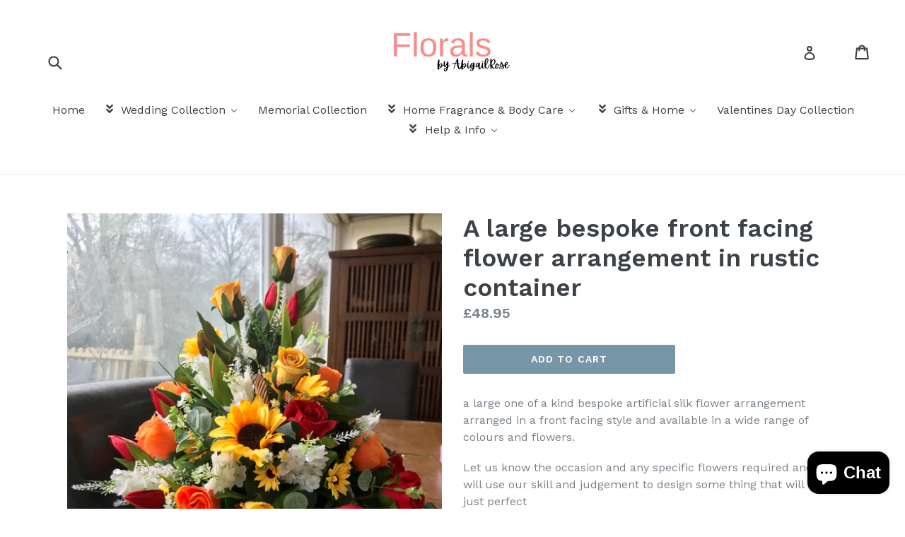

--- FILE ---
content_type: text/html; charset=utf-8
request_url: https://abigailrose.co.uk/products/a-large-front-facing-presentation-flower-arrangement-in-wicker-basket
body_size: 40599
content:
<!doctype html>
<!--[if IE 9]> <html class="ie9 no-js" lang="en"> <![endif]-->
<!--[if (gt IE 9)|!(IE)]><!--> <html class="no-js" lang="en"> <!--<![endif]-->
<head>
  
  <script src="https://code.jquery.com/jquery-3.2.1.min.js"></script>
  
  <meta charset="utf-8">
  <meta http-equiv="X-UA-Compatible" content="IE=edge,chrome=1">
  <meta name="viewport" content="width=device-width,initial-scale=1">
  <meta name="theme-color" content="#7796a8">
  <link rel="canonical" href="https://abigailrose.co.uk/products/a-large-front-facing-presentation-flower-arrangement-in-wicker-basket">

  
    <link rel="shortcut icon" href="//abigailrose.co.uk/cdn/shop/files/rose-309524_960_720_103621e3-f4de-459e-8e44-d594d920c7e1_32x32.png?v=1613509069" type="image/png">
  

  
  <title>
    A large bespoke front facing flower arrangement in rustic container
    
    
    
      &ndash; AbigailRose
    
  </title>

  
    <meta name="description" content="a large one of a kind bespoke artificial silk flower arrangement arranged in a front facing style and available in a wide range of colours and flowers. Let us know the occasion and any specific flowers required and we will use our skill and judgement to design some thing that will be just perfect Use to brighten someon">
  

  <!-- /snippets/social-meta-tags.liquid -->
<meta property="og:site_name" content="AbigailRose">
<meta property="og:url" content="https://abigailrose.co.uk/products/a-large-front-facing-presentation-flower-arrangement-in-wicker-basket">
<meta property="og:title" content="A large bespoke front facing flower arrangement in rustic container">
<meta property="og:type" content="product">
<meta property="og:description" content="a large one of a kind bespoke artificial silk flower arrangement arranged in a front facing style and available in a wide range of colours and flowers. Let us know the occasion and any specific flowers required and we will use our skill and judgement to design some thing that will be just perfect Use to brighten someon"><meta property="og:price:amount" content="48.95">
  <meta property="og:price:currency" content="GBP"><meta property="og:image" content="http://abigailrose.co.uk/cdn/shop/products/image_c59c20e3-da6f-4bdb-801d-761d612ec148_1024x1024.jpg?v=1614945897">
<meta property="og:image:secure_url" content="https://abigailrose.co.uk/cdn/shop/products/image_c59c20e3-da6f-4bdb-801d-761d612ec148_1024x1024.jpg?v=1614945897">

<meta name="twitter:site" content="@">
<meta name="twitter:card" content="summary_large_image">
<meta name="twitter:title" content="A large bespoke front facing flower arrangement in rustic container">
<meta name="twitter:description" content="a large one of a kind bespoke artificial silk flower arrangement arranged in a front facing style and available in a wide range of colours and flowers. Let us know the occasion and any specific flowers required and we will use our skill and judgement to design some thing that will be just perfect Use to brighten someon">


  <link href="//abigailrose.co.uk/cdn/shop/t/6/assets/theme.scss.css?v=99299728488170228361697489532" rel="stylesheet" type="text/css" media="all" />
  

  <link href="//fonts.googleapis.com/css?family=Work+Sans:400,700" rel="stylesheet" type="text/css" media="all" />


  

    <link href="//fonts.googleapis.com/css?family=Work+Sans:600" rel="stylesheet" type="text/css" media="all" />
  



  <script>
    var theme = {
      strings: {
        addToCart: "Add to cart",
        soldOut: "Sold out",
        unavailable: "Unavailable",
        showMore: "Show More",
        showLess: "Show Less"
      },
      moneyFormat: "£{{amount}}"
    }

    document.documentElement.className = document.documentElement.className.replace('no-js', 'js');
  </script>

  <!--[if (lte IE 9) ]><script src="//abigailrose.co.uk/cdn/shop/t/6/assets/match-media.min.js?v=22265819453975888031504828302" type="text/javascript"></script><![endif]-->

  
  
  <!--[if (gt IE 9)|!(IE)]><!--><script src="//abigailrose.co.uk/cdn/shop/t/6/assets/lazysizes.js?v=68441465964607740661504828302" async="async"></script><!--<![endif]-->
  <!--[if lte IE 9]><script src="//abigailrose.co.uk/cdn/shop/t/6/assets/lazysizes.min.js?v=5003"></script><![endif]-->

  <!--[if (gt IE 9)|!(IE)]><!--><script src="//abigailrose.co.uk/cdn/shop/t/6/assets/vendor.js?v=136118274122071307521504828302" defer="defer"></script><!--<![endif]-->
  <!--[if lte IE 9]><script src="//abigailrose.co.uk/cdn/shop/t/6/assets/vendor.js?v=136118274122071307521504828302"></script><![endif]-->

  <!--[if (gt IE 9)|!(IE)]><!--><script src="//abigailrose.co.uk/cdn/shop/t/6/assets/theme.js?v=133740887074730177661504828302" defer="defer"></script><!--<![endif]-->
  <!--[if lte IE 9]><script src="//abigailrose.co.uk/cdn/shop/t/6/assets/theme.js?v=133740887074730177661504828302"></script><![endif]-->

  
  
  <script>window.performance && window.performance.mark && window.performance.mark('shopify.content_for_header.start');</script><meta id="shopify-digital-wallet" name="shopify-digital-wallet" content="/22286623/digital_wallets/dialog">
<meta name="shopify-checkout-api-token" content="6b776728990671644cb9a940f159e041">
<link rel="alternate" type="application/json+oembed" href="https://abigailrose.co.uk/products/a-large-front-facing-presentation-flower-arrangement-in-wicker-basket.oembed">
<script async="async" src="/checkouts/internal/preloads.js?locale=en-GB"></script>
<link rel="preconnect" href="https://shop.app" crossorigin="anonymous">
<script async="async" src="https://shop.app/checkouts/internal/preloads.js?locale=en-GB&shop_id=22286623" crossorigin="anonymous"></script>
<script id="apple-pay-shop-capabilities" type="application/json">{"shopId":22286623,"countryCode":"GB","currencyCode":"GBP","merchantCapabilities":["supports3DS"],"merchantId":"gid:\/\/shopify\/Shop\/22286623","merchantName":"AbigailRose","requiredBillingContactFields":["postalAddress","email","phone"],"requiredShippingContactFields":["postalAddress","email","phone"],"shippingType":"shipping","supportedNetworks":["visa","maestro","masterCard","amex","discover","elo"],"total":{"type":"pending","label":"AbigailRose","amount":"1.00"},"shopifyPaymentsEnabled":true,"supportsSubscriptions":true}</script>
<script id="shopify-features" type="application/json">{"accessToken":"6b776728990671644cb9a940f159e041","betas":["rich-media-storefront-analytics"],"domain":"abigailrose.co.uk","predictiveSearch":true,"shopId":22286623,"locale":"en"}</script>
<script>var Shopify = Shopify || {};
Shopify.shop = "abigailrose.myshopify.com";
Shopify.locale = "en";
Shopify.currency = {"active":"GBP","rate":"1.0"};
Shopify.country = "GB";
Shopify.theme = {"name":"Copy of debut","id":185423444,"schema_name":"Debut","schema_version":"1.4.0","theme_store_id":796,"role":"main"};
Shopify.theme.handle = "null";
Shopify.theme.style = {"id":null,"handle":null};
Shopify.cdnHost = "abigailrose.co.uk/cdn";
Shopify.routes = Shopify.routes || {};
Shopify.routes.root = "/";</script>
<script type="module">!function(o){(o.Shopify=o.Shopify||{}).modules=!0}(window);</script>
<script>!function(o){function n(){var o=[];function n(){o.push(Array.prototype.slice.apply(arguments))}return n.q=o,n}var t=o.Shopify=o.Shopify||{};t.loadFeatures=n(),t.autoloadFeatures=n()}(window);</script>
<script>
  window.ShopifyPay = window.ShopifyPay || {};
  window.ShopifyPay.apiHost = "shop.app\/pay";
  window.ShopifyPay.redirectState = null;
</script>
<script id="shop-js-analytics" type="application/json">{"pageType":"product"}</script>
<script defer="defer" async type="module" src="//abigailrose.co.uk/cdn/shopifycloud/shop-js/modules/v2/client.init-shop-cart-sync_BApSsMSl.en.esm.js"></script>
<script defer="defer" async type="module" src="//abigailrose.co.uk/cdn/shopifycloud/shop-js/modules/v2/chunk.common_CBoos6YZ.esm.js"></script>
<script type="module">
  await import("//abigailrose.co.uk/cdn/shopifycloud/shop-js/modules/v2/client.init-shop-cart-sync_BApSsMSl.en.esm.js");
await import("//abigailrose.co.uk/cdn/shopifycloud/shop-js/modules/v2/chunk.common_CBoos6YZ.esm.js");

  window.Shopify.SignInWithShop?.initShopCartSync?.({"fedCMEnabled":true,"windoidEnabled":true});

</script>
<script>
  window.Shopify = window.Shopify || {};
  if (!window.Shopify.featureAssets) window.Shopify.featureAssets = {};
  window.Shopify.featureAssets['shop-js'] = {"shop-cart-sync":["modules/v2/client.shop-cart-sync_DJczDl9f.en.esm.js","modules/v2/chunk.common_CBoos6YZ.esm.js"],"init-fed-cm":["modules/v2/client.init-fed-cm_BzwGC0Wi.en.esm.js","modules/v2/chunk.common_CBoos6YZ.esm.js"],"init-windoid":["modules/v2/client.init-windoid_BS26ThXS.en.esm.js","modules/v2/chunk.common_CBoos6YZ.esm.js"],"shop-cash-offers":["modules/v2/client.shop-cash-offers_DthCPNIO.en.esm.js","modules/v2/chunk.common_CBoos6YZ.esm.js","modules/v2/chunk.modal_Bu1hFZFC.esm.js"],"shop-button":["modules/v2/client.shop-button_D_JX508o.en.esm.js","modules/v2/chunk.common_CBoos6YZ.esm.js"],"init-shop-email-lookup-coordinator":["modules/v2/client.init-shop-email-lookup-coordinator_DFwWcvrS.en.esm.js","modules/v2/chunk.common_CBoos6YZ.esm.js"],"shop-toast-manager":["modules/v2/client.shop-toast-manager_tEhgP2F9.en.esm.js","modules/v2/chunk.common_CBoos6YZ.esm.js"],"shop-login-button":["modules/v2/client.shop-login-button_DwLgFT0K.en.esm.js","modules/v2/chunk.common_CBoos6YZ.esm.js","modules/v2/chunk.modal_Bu1hFZFC.esm.js"],"avatar":["modules/v2/client.avatar_BTnouDA3.en.esm.js"],"init-shop-cart-sync":["modules/v2/client.init-shop-cart-sync_BApSsMSl.en.esm.js","modules/v2/chunk.common_CBoos6YZ.esm.js"],"pay-button":["modules/v2/client.pay-button_BuNmcIr_.en.esm.js","modules/v2/chunk.common_CBoos6YZ.esm.js"],"init-shop-for-new-customer-accounts":["modules/v2/client.init-shop-for-new-customer-accounts_DrjXSI53.en.esm.js","modules/v2/client.shop-login-button_DwLgFT0K.en.esm.js","modules/v2/chunk.common_CBoos6YZ.esm.js","modules/v2/chunk.modal_Bu1hFZFC.esm.js"],"init-customer-accounts-sign-up":["modules/v2/client.init-customer-accounts-sign-up_TlVCiykN.en.esm.js","modules/v2/client.shop-login-button_DwLgFT0K.en.esm.js","modules/v2/chunk.common_CBoos6YZ.esm.js","modules/v2/chunk.modal_Bu1hFZFC.esm.js"],"shop-follow-button":["modules/v2/client.shop-follow-button_C5D3XtBb.en.esm.js","modules/v2/chunk.common_CBoos6YZ.esm.js","modules/v2/chunk.modal_Bu1hFZFC.esm.js"],"checkout-modal":["modules/v2/client.checkout-modal_8TC_1FUY.en.esm.js","modules/v2/chunk.common_CBoos6YZ.esm.js","modules/v2/chunk.modal_Bu1hFZFC.esm.js"],"init-customer-accounts":["modules/v2/client.init-customer-accounts_C0Oh2ljF.en.esm.js","modules/v2/client.shop-login-button_DwLgFT0K.en.esm.js","modules/v2/chunk.common_CBoos6YZ.esm.js","modules/v2/chunk.modal_Bu1hFZFC.esm.js"],"lead-capture":["modules/v2/client.lead-capture_Cq0gfm7I.en.esm.js","modules/v2/chunk.common_CBoos6YZ.esm.js","modules/v2/chunk.modal_Bu1hFZFC.esm.js"],"shop-login":["modules/v2/client.shop-login_BmtnoEUo.en.esm.js","modules/v2/chunk.common_CBoos6YZ.esm.js","modules/v2/chunk.modal_Bu1hFZFC.esm.js"],"payment-terms":["modules/v2/client.payment-terms_BHOWV7U_.en.esm.js","modules/v2/chunk.common_CBoos6YZ.esm.js","modules/v2/chunk.modal_Bu1hFZFC.esm.js"]};
</script>
<script>(function() {
  var isLoaded = false;
  function asyncLoad() {
    if (isLoaded) return;
    isLoaded = true;
    var urls = ["\/\/s3.amazonaws.com\/booster-eu-cookie\/abigailrose.myshopify.com\/booster_eu_cookie.js?shop=abigailrose.myshopify.com","https:\/\/cdn.shopify.com\/s\/files\/1\/2228\/6623\/t\/6\/assets\/sca-qv-scripts-noconfig.js?v=1611857841\u0026shop=abigailrose.myshopify.com"];
    for (var i = 0; i < urls.length; i++) {
      var s = document.createElement('script');
      s.type = 'text/javascript';
      s.async = true;
      s.src = urls[i];
      var x = document.getElementsByTagName('script')[0];
      x.parentNode.insertBefore(s, x);
    }
  };
  if(window.attachEvent) {
    window.attachEvent('onload', asyncLoad);
  } else {
    window.addEventListener('load', asyncLoad, false);
  }
})();</script>
<script id="__st">var __st={"a":22286623,"offset":0,"reqid":"811d03c4-703d-4e09-9289-5ee817fa0c93-1768859009","pageurl":"abigailrose.co.uk\/products\/a-large-front-facing-presentation-flower-arrangement-in-wicker-basket","u":"7e1a50c2a9ca","p":"product","rtyp":"product","rid":3688679342132};</script>
<script>window.ShopifyPaypalV4VisibilityTracking = true;</script>
<script id="captcha-bootstrap">!function(){'use strict';const t='contact',e='account',n='new_comment',o=[[t,t],['blogs',n],['comments',n],[t,'customer']],c=[[e,'customer_login'],[e,'guest_login'],[e,'recover_customer_password'],[e,'create_customer']],r=t=>t.map((([t,e])=>`form[action*='/${t}']:not([data-nocaptcha='true']) input[name='form_type'][value='${e}']`)).join(','),a=t=>()=>t?[...document.querySelectorAll(t)].map((t=>t.form)):[];function s(){const t=[...o],e=r(t);return a(e)}const i='password',u='form_key',d=['recaptcha-v3-token','g-recaptcha-response','h-captcha-response',i],f=()=>{try{return window.sessionStorage}catch{return}},m='__shopify_v',_=t=>t.elements[u];function p(t,e,n=!1){try{const o=window.sessionStorage,c=JSON.parse(o.getItem(e)),{data:r}=function(t){const{data:e,action:n}=t;return t[m]||n?{data:e,action:n}:{data:t,action:n}}(c);for(const[e,n]of Object.entries(r))t.elements[e]&&(t.elements[e].value=n);n&&o.removeItem(e)}catch(o){console.error('form repopulation failed',{error:o})}}const l='form_type',E='cptcha';function T(t){t.dataset[E]=!0}const w=window,h=w.document,L='Shopify',v='ce_forms',y='captcha';let A=!1;((t,e)=>{const n=(g='f06e6c50-85a8-45c8-87d0-21a2b65856fe',I='https://cdn.shopify.com/shopifycloud/storefront-forms-hcaptcha/ce_storefront_forms_captcha_hcaptcha.v1.5.2.iife.js',D={infoText:'Protected by hCaptcha',privacyText:'Privacy',termsText:'Terms'},(t,e,n)=>{const o=w[L][v],c=o.bindForm;if(c)return c(t,g,e,D).then(n);var r;o.q.push([[t,g,e,D],n]),r=I,A||(h.body.append(Object.assign(h.createElement('script'),{id:'captcha-provider',async:!0,src:r})),A=!0)});var g,I,D;w[L]=w[L]||{},w[L][v]=w[L][v]||{},w[L][v].q=[],w[L][y]=w[L][y]||{},w[L][y].protect=function(t,e){n(t,void 0,e),T(t)},Object.freeze(w[L][y]),function(t,e,n,w,h,L){const[v,y,A,g]=function(t,e,n){const i=e?o:[],u=t?c:[],d=[...i,...u],f=r(d),m=r(i),_=r(d.filter((([t,e])=>n.includes(e))));return[a(f),a(m),a(_),s()]}(w,h,L),I=t=>{const e=t.target;return e instanceof HTMLFormElement?e:e&&e.form},D=t=>v().includes(t);t.addEventListener('submit',(t=>{const e=I(t);if(!e)return;const n=D(e)&&!e.dataset.hcaptchaBound&&!e.dataset.recaptchaBound,o=_(e),c=g().includes(e)&&(!o||!o.value);(n||c)&&t.preventDefault(),c&&!n&&(function(t){try{if(!f())return;!function(t){const e=f();if(!e)return;const n=_(t);if(!n)return;const o=n.value;o&&e.removeItem(o)}(t);const e=Array.from(Array(32),(()=>Math.random().toString(36)[2])).join('');!function(t,e){_(t)||t.append(Object.assign(document.createElement('input'),{type:'hidden',name:u})),t.elements[u].value=e}(t,e),function(t,e){const n=f();if(!n)return;const o=[...t.querySelectorAll(`input[type='${i}']`)].map((({name:t})=>t)),c=[...d,...o],r={};for(const[a,s]of new FormData(t).entries())c.includes(a)||(r[a]=s);n.setItem(e,JSON.stringify({[m]:1,action:t.action,data:r}))}(t,e)}catch(e){console.error('failed to persist form',e)}}(e),e.submit())}));const S=(t,e)=>{t&&!t.dataset[E]&&(n(t,e.some((e=>e===t))),T(t))};for(const o of['focusin','change'])t.addEventListener(o,(t=>{const e=I(t);D(e)&&S(e,y())}));const B=e.get('form_key'),M=e.get(l),P=B&&M;t.addEventListener('DOMContentLoaded',(()=>{const t=y();if(P)for(const e of t)e.elements[l].value===M&&p(e,B);[...new Set([...A(),...v().filter((t=>'true'===t.dataset.shopifyCaptcha))])].forEach((e=>S(e,t)))}))}(h,new URLSearchParams(w.location.search),n,t,e,['guest_login'])})(!0,!0)}();</script>
<script integrity="sha256-4kQ18oKyAcykRKYeNunJcIwy7WH5gtpwJnB7kiuLZ1E=" data-source-attribution="shopify.loadfeatures" defer="defer" src="//abigailrose.co.uk/cdn/shopifycloud/storefront/assets/storefront/load_feature-a0a9edcb.js" crossorigin="anonymous"></script>
<script crossorigin="anonymous" defer="defer" src="//abigailrose.co.uk/cdn/shopifycloud/storefront/assets/shopify_pay/storefront-65b4c6d7.js?v=20250812"></script>
<script data-source-attribution="shopify.dynamic_checkout.dynamic.init">var Shopify=Shopify||{};Shopify.PaymentButton=Shopify.PaymentButton||{isStorefrontPortableWallets:!0,init:function(){window.Shopify.PaymentButton.init=function(){};var t=document.createElement("script");t.src="https://abigailrose.co.uk/cdn/shopifycloud/portable-wallets/latest/portable-wallets.en.js",t.type="module",document.head.appendChild(t)}};
</script>
<script data-source-attribution="shopify.dynamic_checkout.buyer_consent">
  function portableWalletsHideBuyerConsent(e){var t=document.getElementById("shopify-buyer-consent"),n=document.getElementById("shopify-subscription-policy-button");t&&n&&(t.classList.add("hidden"),t.setAttribute("aria-hidden","true"),n.removeEventListener("click",e))}function portableWalletsShowBuyerConsent(e){var t=document.getElementById("shopify-buyer-consent"),n=document.getElementById("shopify-subscription-policy-button");t&&n&&(t.classList.remove("hidden"),t.removeAttribute("aria-hidden"),n.addEventListener("click",e))}window.Shopify?.PaymentButton&&(window.Shopify.PaymentButton.hideBuyerConsent=portableWalletsHideBuyerConsent,window.Shopify.PaymentButton.showBuyerConsent=portableWalletsShowBuyerConsent);
</script>
<script data-source-attribution="shopify.dynamic_checkout.cart.bootstrap">document.addEventListener("DOMContentLoaded",(function(){function t(){return document.querySelector("shopify-accelerated-checkout-cart, shopify-accelerated-checkout")}if(t())Shopify.PaymentButton.init();else{new MutationObserver((function(e,n){t()&&(Shopify.PaymentButton.init(),n.disconnect())})).observe(document.body,{childList:!0,subtree:!0})}}));
</script>
<link id="shopify-accelerated-checkout-styles" rel="stylesheet" media="screen" href="https://abigailrose.co.uk/cdn/shopifycloud/portable-wallets/latest/accelerated-checkout-backwards-compat.css" crossorigin="anonymous">
<style id="shopify-accelerated-checkout-cart">
        #shopify-buyer-consent {
  margin-top: 1em;
  display: inline-block;
  width: 100%;
}

#shopify-buyer-consent.hidden {
  display: none;
}

#shopify-subscription-policy-button {
  background: none;
  border: none;
  padding: 0;
  text-decoration: underline;
  font-size: inherit;
  cursor: pointer;
}

#shopify-subscription-policy-button::before {
  box-shadow: none;
}

      </style>

<script>window.performance && window.performance.mark && window.performance.mark('shopify.content_for_header.end');</script>
<link rel="stylesheet" href="//abigailrose.co.uk/cdn/shop/t/6/assets/sca-quick-view.css?v=137430769807432326481611857839">
<link rel="stylesheet" href="//abigailrose.co.uk/cdn/shop/t/6/assets/sca-jquery.fancybox.css?v=152214158924873746481611857837">
<script src="//abigailrose.co.uk/cdn/shopifycloud/storefront/assets/themes_support/option_selection-b017cd28.js" type="text/javascript"></script>
<script src="//abigailrose.co.uk/cdn/shop/t/6/assets/sca-qv-scripts-noconfig.js?v=158338195008041158731611857841" type="text/javascript"></script>
 <!--DOOFINDER-SHOPIFY-->
        
        <!--/DOOFINDER-SHOPIFY-->
        <style>
          [data-essential-upsell-element="title"] {
          text-wrap:wrap!important;
        }
        </style>
      <!-- BEGIN app block: shopify://apps/buddha-mega-menu-navigation/blocks/megamenu/dbb4ce56-bf86-4830-9b3d-16efbef51c6f -->
<script>
        var productImageAndPrice = [],
            collectionImages = [],
            articleImages = [],
            mmLivIcons = false,
            mmFlipClock = false,
            mmFixesUseJquery = false,
            mmNumMMI = 7,
            mmSchemaTranslation = {},
            mmMenuStrings =  {"menuStrings":{"default":{"Home":"Home","Wedding Collection":"Wedding Collection","Wedding Bouquets Ranges":"Wedding Bouquets Ranges","Made to order Wedding Bouquets":"Made to order Wedding Bouquets","Brides Teardrop/shower Wedding Bouquets":"Brides Teardrop/shower Wedding Bouquets","Wedding Bouquet Collections":"Wedding Bouquet Collections"," Ready Made wedding Bouquets":" Ready Made wedding Bouquets","Flowers for the Bridesmaids":"Flowers for the Bridesmaids","Bouquets for Bridesmaids":"Bouquets for Bridesmaids","Bouquets for Flower Girls":"Bouquets for Flower Girls","Flower Wands":"Flower Wands","Flower Hoops":"Flower Hoops","Pomanders":"Pomanders","Flowers & accessories for your Hair":"Flowers & accessories for your Hair","Flowers for the Guests":"Flowers for the Guests","Buttonholes & Corsages":"Buttonholes & Corsages","Wrist corsages":"Wrist corsages","Event Decorations & Supplies":"Event Decorations & Supplies","Artificial Top Table Flowers":"Artificial Top Table Flowers","Flower Garlands":"Flower Garlands","Wedding Cake Decorations and Toppers":"Wedding Cake Decorations and Toppers","Memorial  Collection":"Memorial  Collection","Home Fragrance & Body Care":"Home Fragrance & Body Care","Luxury Soap Flowers":"Luxury Soap Flowers","Bath & body ":"Bath & body "," Wax Melts & home fragrance":" Wax Melts & home fragrance","Gifts & Home":"Gifts & Home","Flower Designs by Occasion ":"Flower Designs by Occasion ","Mothersday Flowers and Gifts":"Mothersday Flowers and Gifts","Valentines Day Flowers & Gifts":"Valentines Day Flowers & Gifts","Christmas Flowers &  Gifts":"Christmas Flowers &  Gifts","New baby Flowers & Gifts":"New baby Flowers & Gifts","Flower arrangments":"Flower arrangments","hat box flowers":"hat box flowers","Gift Bouquets":"Gift Bouquets","posy arrangment":"posy arrangment","Flower Arrangements":"Flower Arrangements"," Jewellery Collection":" Jewellery Collection"," Sweets Treats & Gifts":" Sweets Treats & Gifts","Home Decor":"Home Decor","Decorative wreaths":"Decorative wreaths","Personalised and special occasion mugs":"Personalised and special occasion mugs","Personalise and Special occasion moneybox":"Personalise and Special occasion moneybox","Valentines Day Collection":"Valentines Day Collection","Help & Info":"Help & Info","About Us":"About Us","Contact Us":"Contact Us","Deliveries":"Deliveries","Returns":"Returns","Deliveries/Returns":"Deliveries/Returns","Wedding Orders":"Wedding Orders","Blog Posts":"Blog Posts"}},"additional":{"default":{}}} ,
            mmShopLocale = "en",
            mmShopLocaleCollectionsRoute = "/collections",
            mmSchemaDesignJSON = [{"action":"menu-select","value":"main-menu"},{"action":"design","setting":"font_family","value":"Default"},{"action":"design","setting":"tree_sub_direction","value":"set_tree_auto"},{"action":"design","setting":"button_background_hover_color","value":"#0d8781"},{"action":"design","setting":"link_hover_color","value":"#0da19a"},{"action":"design","setting":"button_background_color","value":"#0da19a"},{"action":"design","setting":"link_color","value":"#4e4e4e"},{"action":"design","setting":"background_hover_color","value":"#f9f9f9"},{"action":"design","setting":"background_color","value":"#ffffff"},{"action":"design","setting":"button_text_hover_color","value":"#ffffff"},{"action":"design","setting":"button_text_color","value":"#ffffff"},{"action":"design","setting":"font_size","value":"13px"},{"action":"design","setting":"text_color","value":"#222222"},{"action":"design","setting":"vertical_text_color","value":"#ffffff"},{"action":"design","setting":"vertical_link_color","value":"#ffffff"},{"action":"design","setting":"vertical_link_hover_color","value":"#0da19a"},{"action":"design","setting":"vertical_font_size","value":"13px"}],
            mmDomChangeSkipUl = ",.slick-dots,.grid--view-items",
            buddhaMegaMenuShop = "abigailrose.myshopify.com",
            mmWireframeCompression = "0",
            mmExtensionAssetUrl = "https://cdn.shopify.com/extensions/019abe06-4a3f-7763-88da-170e1b54169b/mega-menu-151/assets/";var bestSellersHTML = '';var newestProductsHTML = '';/* get link lists api */
        var linkLists={"main-menu" : {"title":"main menu", "items":["/","/collections/wedding-bouquets-1","/collections/artificial-flowers-gifts-for-all-occasions","/collections/foam-roses","/collections/luxury-soap-flower-collection","/search","/collections/sale",]},"footer" : {"title":"Footer menu", "items":["/search",]},"footer-navigation" : {"title":"footer-navigation", "items":["/","/pages/about-us","/blogs/news","/pages/deliveries","/pages/returns","/","/pages/contact-us",]},"customer-account-main-menu" : {"title":"Customer account main menu", "items":["/","https://shopify.com/22286623/account/orders?locale=en&amp;region_country=GB",]},};/*ENDPARSE*/

        linkLists["force-mega-menu"]={};linkLists["force-mega-menu"].title="Debut Theme - Mega Menu";linkLists["force-mega-menu"].items=[1];

        /* set product prices *//* get the collection images *//* get the article images *//* customer fixes */
        var mmThemeFixesBeforeInit = function(){ mobileMenuMilliseconds = 500; mmHorizontalMenus = "#AccessibleNav #SiteNav"; mmVerticalMenus = "#MobileNav"; }; var mmThemeFixesBefore = function(){ if (selectedMenu=="force-mega-menu" && tempMenuObject.u.id == "MobileNav") { tempMenuObject.forceMenu = true; tempMenuObject.skipCheck = true; tempMenuObject.liClasses = "mobile-nav__item border-bottom"; tempMenuObject.aClasses = "mobile-nav__link"; tempMenuObject.liItems = []; var children = tempMenuObject.u.children; for (var i=0; i<children.length; i++) { if (children[i].nodeName == "LI") { if (children[i].querySelector(".currency-selector") == null) { tempMenuObject.liItems[tempMenuObject.liItems.length] = children[i]; } } } } else if (selectedMenu=="force-mega-menu" && tempMenuObject.u.id == "SiteNav") { tempMenuObject.forceMenu = true; tempMenuObject.skipCheck = true; tempMenuObject.liClasses = ""; tempMenuObject.aClasses = "site-nav__link site-nav__link--main"; tempMenuObject.liItems = []; var children = tempMenuObject.u.children; for (var i=0; i<children.length; i++) { if (children[i].nodeName == "LI") { tempMenuObject.liItems[tempMenuObject.liItems.length] = children[i]; } } } }; var mmThemeFixesAfter = function(){ var style = " .mobile-nav-wrapper { overflow:visible; z-index:1; opacity: 1; } .site-header { z-index:9; }"; mmAddStyle(style, "themeScript"); }; 
        

        var mmWireframe = {"html" : "<li role=\"none\" class=\"buddha-menu-item\" itemId=\"WrgSl\"  ><a data-href=\"/\" href=\"/\" aria-label=\"Home\" data-no-instant=\"\" onclick=\"mmGoToPage(this, event); return false;\" role=\"menuitem\"  ><span class=\"mm-title\">Home</span></a></li><li role=\"none\" class=\"buddha-menu-item\" itemId=\"kIHlw\"  ><a data-href=\"no-link\" href=\"#\" rel=\"nofollow\" aria-label=\"Wedding Collection\" data-no-instant=\"\" onclick=\"return toggleSubmenu(this);\" role=\"menuitem\"  ><i class=\"mm-icon static fas fa-angle-double-down\" aria-hidden=\"true\"></i><span class=\"mm-title\">Wedding Collection</span><i class=\"mm-arrow mm-angle-down\" aria-hidden=\"true\"></i><span class=\"toggle-menu-btn\" style=\"display:none;\" title=\"Toggle menu\" onclick=\"return toggleSubmenu(this)\"><span class=\"mm-arrow-icon\"><span class=\"bar-one\"></span><span class=\"bar-two\"></span></span></span></a><ul class=\"mm-submenu tree mm-icons medium \" role=\"menu\"><li data-href=\"no-link\" href=\"#\" rel=\"nofollow\" aria-label=\"Wedding Bouquets Ranges\" data-no-instant=\"\" onclick=\"return toggleSubmenu(this);\" role=\"menuitem\"  ><a data-href=\"no-link\" href=\"#\" rel=\"nofollow\" aria-label=\"Wedding Bouquets Ranges\" data-no-instant=\"\" onclick=\"return toggleSubmenu(this);\" role=\"menuitem\"  ><i class=\"mm-icon static fas fa-angle-double-right\" aria-hidden=\"true\"></i><span class=\"mm-title\">Wedding Bouquets Ranges</span><i class=\"mm-arrow mm-angle-down\" aria-hidden=\"true\"></i><span class=\"toggle-menu-btn\" style=\"display:none;\" title=\"Toggle menu\" onclick=\"return toggleSubmenu(this)\"><span class=\"mm-arrow-icon\"><span class=\"bar-one\"></span><span class=\"bar-two\"></span></span></span></a><ul class=\"mm-submenu tree mm-icons medium \" role=\"menu\"><li data-href=\"/collections/wedding-bouquets-1\" href=\"/collections/wedding-bouquets-1\" aria-label=\"Made to order Wedding Bouquets\" data-no-instant=\"\" onclick=\"mmGoToPage(this, event); return false;\" role=\"menuitem\"  ><a data-href=\"/collections/wedding-bouquets-1\" href=\"/collections/wedding-bouquets-1\" aria-label=\"Made to order Wedding Bouquets\" data-no-instant=\"\" onclick=\"mmGoToPage(this, event); return false;\" role=\"menuitem\"  ><i class=\"mm-icon static fas fa-angle-double-right\" aria-hidden=\"true\"></i><span class=\"mm-title\">Made to order Wedding Bouquets</span><i class=\"mm-arrow mm-angle-down\" aria-hidden=\"true\"></i><span class=\"toggle-menu-btn\" style=\"display:none;\" title=\"Toggle menu\" onclick=\"return toggleSubmenu(this)\"><span class=\"mm-arrow-icon\"><span class=\"bar-one\"></span><span class=\"bar-two\"></span></span></span></a><ul class=\"mm-submenu tree  small mm-last-level\" role=\"menu\"><li data-href=\"/collections/teardrop-artificial-wedding-bouquets\" href=\"/collections/teardrop-artificial-wedding-bouquets\" aria-label=\"Brides Teardrop/shower Wedding Bouquets\" data-no-instant=\"\" onclick=\"mmGoToPage(this, event); return false;\" role=\"menuitem\"  ><a data-href=\"/collections/teardrop-artificial-wedding-bouquets\" href=\"/collections/teardrop-artificial-wedding-bouquets\" aria-label=\"Brides Teardrop/shower Wedding Bouquets\" data-no-instant=\"\" onclick=\"mmGoToPage(this, event); return false;\" role=\"menuitem\"  ><span class=\"mm-title\">Brides Teardrop/shower Wedding Bouquets</span></a></li><li data-href=\"/collections/wedding-flower-collections\" href=\"/collections/wedding-flower-collections\" aria-label=\"Wedding Bouquet Collections\" data-no-instant=\"\" onclick=\"mmGoToPage(this, event); return false;\" role=\"menuitem\"  ><a data-href=\"/collections/wedding-flower-collections\" href=\"/collections/wedding-flower-collections\" aria-label=\"Wedding Bouquet Collections\" data-no-instant=\"\" onclick=\"mmGoToPage(this, event); return false;\" role=\"menuitem\"  ><span class=\"mm-title\">Wedding Bouquet Collections</span></a></li></ul></li><li data-href=\"/collections/ready-made-bridal-bouquets\" href=\"/collections/ready-made-bridal-bouquets\" aria-label=\" Ready Made wedding Bouquets\" data-no-instant=\"\" onclick=\"mmGoToPage(this, event); return false;\" role=\"menuitem\"  ><a data-href=\"/collections/ready-made-bridal-bouquets\" href=\"/collections/ready-made-bridal-bouquets\" aria-label=\" Ready Made wedding Bouquets\" data-no-instant=\"\" onclick=\"mmGoToPage(this, event); return false;\" role=\"menuitem\"  ><span class=\"mm-title\">Ready Made wedding Bouquets</span></a></li></ul></li><li data-href=\"no-link\" href=\"#\" rel=\"nofollow\" aria-label=\"Flowers for the Bridesmaids\" data-no-instant=\"\" onclick=\"return toggleSubmenu(this);\" role=\"menuitem\"  ><a data-href=\"no-link\" href=\"#\" rel=\"nofollow\" aria-label=\"Flowers for the Bridesmaids\" data-no-instant=\"\" onclick=\"return toggleSubmenu(this);\" role=\"menuitem\"  ><i class=\"mm-icon static fas fa-angle-double-right\" aria-hidden=\"true\"></i><span class=\"mm-title\">Flowers for the Bridesmaids</span><i class=\"mm-arrow mm-angle-down\" aria-hidden=\"true\"></i><span class=\"toggle-menu-btn\" style=\"display:none;\" title=\"Toggle menu\" onclick=\"return toggleSubmenu(this)\"><span class=\"mm-arrow-icon\"><span class=\"bar-one\"></span><span class=\"bar-two\"></span></span></span></a><ul class=\"mm-submenu tree  small mm-last-level\" role=\"menu\"><li data-href=\"/collections/bridesmaids-bouquets\" href=\"/collections/bridesmaids-bouquets\" aria-label=\"Bouquets for Bridesmaids\" data-no-instant=\"\" onclick=\"mmGoToPage(this, event); return false;\" role=\"menuitem\"  ><a data-href=\"/collections/bridesmaids-bouquets\" href=\"/collections/bridesmaids-bouquets\" aria-label=\"Bouquets for Bridesmaids\" data-no-instant=\"\" onclick=\"mmGoToPage(this, event); return false;\" role=\"menuitem\"  ><span class=\"mm-title\">Bouquets for Bridesmaids</span></a></li><li data-href=\"/collections/flower-girls-bouquets\" href=\"/collections/flower-girls-bouquets\" aria-label=\"Bouquets for Flower Girls\" data-no-instant=\"\" onclick=\"mmGoToPage(this, event); return false;\" role=\"menuitem\"  ><a data-href=\"/collections/flower-girls-bouquets\" href=\"/collections/flower-girls-bouquets\" aria-label=\"Bouquets for Flower Girls\" data-no-instant=\"\" onclick=\"mmGoToPage(this, event); return false;\" role=\"menuitem\"  ><span class=\"mm-title\">Bouquets for Flower Girls</span></a></li><li data-href=\"/collections/bridesmaids-wands\" href=\"/collections/bridesmaids-wands\" aria-label=\"Flower Wands\" data-no-instant=\"\" onclick=\"mmGoToPage(this, event); return false;\" role=\"menuitem\"  ><a data-href=\"/collections/bridesmaids-wands\" href=\"/collections/bridesmaids-wands\" aria-label=\"Flower Wands\" data-no-instant=\"\" onclick=\"mmGoToPage(this, event); return false;\" role=\"menuitem\"  ><span class=\"mm-title\">Flower Wands</span></a></li><li data-href=\"/collections/flower-hoops\" href=\"/collections/flower-hoops\" aria-label=\"Flower Hoops\" data-no-instant=\"\" onclick=\"mmGoToPage(this, event); return false;\" role=\"menuitem\"  ><a data-href=\"/collections/flower-hoops\" href=\"/collections/flower-hoops\" aria-label=\"Flower Hoops\" data-no-instant=\"\" onclick=\"mmGoToPage(this, event); return false;\" role=\"menuitem\"  ><span class=\"mm-title\">Flower Hoops</span></a></li><li data-href=\"/collections/flowergirls-flowers\" href=\"/collections/flowergirls-flowers\" aria-label=\"Pomanders\" data-no-instant=\"\" onclick=\"mmGoToPage(this, event); return false;\" role=\"menuitem\"  ><a data-href=\"/collections/flowergirls-flowers\" href=\"/collections/flowergirls-flowers\" aria-label=\"Pomanders\" data-no-instant=\"\" onclick=\"mmGoToPage(this, event); return false;\" role=\"menuitem\"  ><span class=\"mm-title\">Pomanders</span></a></li></ul></li><li data-href=\"/collections/combs-slides-alice-bands\" href=\"/collections/combs-slides-alice-bands\" aria-label=\"Flowers & accessories for your Hair\" data-no-instant=\"\" onclick=\"mmGoToPage(this, event); return false;\" role=\"menuitem\"  ><a data-href=\"/collections/combs-slides-alice-bands\" href=\"/collections/combs-slides-alice-bands\" aria-label=\"Flowers & accessories for your Hair\" data-no-instant=\"\" onclick=\"mmGoToPage(this, event); return false;\" role=\"menuitem\"  ><span class=\"mm-title\">Flowers & accessories for your Hair</span></a></li><li data-href=\"no-link\" href=\"#\" rel=\"nofollow\" aria-label=\"Flowers for the Guests\" data-no-instant=\"\" onclick=\"return toggleSubmenu(this);\" role=\"menuitem\"  ><a data-href=\"no-link\" href=\"#\" rel=\"nofollow\" aria-label=\"Flowers for the Guests\" data-no-instant=\"\" onclick=\"return toggleSubmenu(this);\" role=\"menuitem\"  ><i class=\"mm-icon static fas fa-angle-double-right\" aria-hidden=\"true\"></i><span class=\"mm-title\">Flowers for the Guests</span><i class=\"mm-arrow mm-angle-down\" aria-hidden=\"true\"></i><span class=\"toggle-menu-btn\" style=\"display:none;\" title=\"Toggle menu\" onclick=\"return toggleSubmenu(this)\"><span class=\"mm-arrow-icon\"><span class=\"bar-one\"></span><span class=\"bar-two\"></span></span></span></a><ul class=\"mm-submenu tree  small mm-last-level\" role=\"menu\"><li data-href=\"/collections/wedding-buttonholes\" href=\"/collections/wedding-buttonholes\" aria-label=\"Buttonholes & Corsages\" data-no-instant=\"\" onclick=\"mmGoToPage(this, event); return false;\" role=\"menuitem\"  ><a data-href=\"/collections/wedding-buttonholes\" href=\"/collections/wedding-buttonholes\" aria-label=\"Buttonholes & Corsages\" data-no-instant=\"\" onclick=\"mmGoToPage(this, event); return false;\" role=\"menuitem\"  ><span class=\"mm-title\">Buttonholes & Corsages</span></a></li><li data-href=\"/collections/wrist-corsage\" href=\"/collections/wrist-corsage\" aria-label=\"Wrist corsages\" data-no-instant=\"\" onclick=\"mmGoToPage(this, event); return false;\" role=\"menuitem\"  ><a data-href=\"/collections/wrist-corsage\" href=\"/collections/wrist-corsage\" aria-label=\"Wrist corsages\" data-no-instant=\"\" onclick=\"mmGoToPage(this, event); return false;\" role=\"menuitem\"  ><span class=\"mm-title\">Wrist corsages</span></a></li></ul></li><li data-href=\"/collections/reception-decor\" href=\"/collections/reception-decor\" aria-label=\"Event Decorations & Supplies\" data-no-instant=\"\" onclick=\"mmGoToPage(this, event); return false;\" role=\"menuitem\"  ><a data-href=\"/collections/reception-decor\" href=\"/collections/reception-decor\" aria-label=\"Event Decorations & Supplies\" data-no-instant=\"\" onclick=\"mmGoToPage(this, event); return false;\" role=\"menuitem\"  ><i class=\"mm-icon static fas fa-angle-double-right\" aria-hidden=\"true\"></i><span class=\"mm-title\">Event Decorations & Supplies</span><i class=\"mm-arrow mm-angle-down\" aria-hidden=\"true\"></i><span class=\"toggle-menu-btn\" style=\"display:none;\" title=\"Toggle menu\" onclick=\"return toggleSubmenu(this)\"><span class=\"mm-arrow-icon\"><span class=\"bar-one\"></span><span class=\"bar-two\"></span></span></span></a><ul class=\"mm-submenu tree  small mm-last-level\" role=\"menu\"><li data-href=\"/collections/artificial-top-table-flowers\" href=\"/collections/artificial-top-table-flowers\" aria-label=\"Artificial Top Table Flowers\" data-no-instant=\"\" onclick=\"mmGoToPage(this, event); return false;\" role=\"menuitem\"  ><a data-href=\"/collections/artificial-top-table-flowers\" href=\"/collections/artificial-top-table-flowers\" aria-label=\"Artificial Top Table Flowers\" data-no-instant=\"\" onclick=\"mmGoToPage(this, event); return false;\" role=\"menuitem\"  ><span class=\"mm-title\">Artificial Top Table Flowers</span></a></li><li href=\"#\" rel=\"nofollow\" aria-label=\"Flower Garlands\" data-no-instant=\"\" onclick=\"mmGoToPage(this, event); return false;\" role=\"menuitem\"  ><a href=\"#\" rel=\"nofollow\" aria-label=\"Flower Garlands\" data-no-instant=\"\" onclick=\"mmGoToPage(this, event); return false;\" role=\"menuitem\"  ><span class=\"mm-title\">Flower Garlands</span></a></li><li data-href=\"/collections/flower-hoops\" href=\"/collections/flower-hoops\" aria-label=\"Flower Hoops\" data-no-instant=\"\" onclick=\"mmGoToPage(this, event); return false;\" role=\"menuitem\"  ><a data-href=\"/collections/flower-hoops\" href=\"/collections/flower-hoops\" aria-label=\"Flower Hoops\" data-no-instant=\"\" onclick=\"mmGoToPage(this, event); return false;\" role=\"menuitem\"  ><span class=\"mm-title\">Flower Hoops</span></a></li><li data-href=\"/collections/cake-decorations\" href=\"/collections/cake-decorations\" aria-label=\"Wedding Cake Decorations and Toppers\" data-no-instant=\"\" onclick=\"mmGoToPage(this, event); return false;\" role=\"menuitem\"  ><a data-href=\"/collections/cake-decorations\" href=\"/collections/cake-decorations\" aria-label=\"Wedding Cake Decorations and Toppers\" data-no-instant=\"\" onclick=\"mmGoToPage(this, event); return false;\" role=\"menuitem\"  ><span class=\"mm-title\">Wedding Cake Decorations and Toppers</span></a></li></ul></li></ul></li><li role=\"none\" class=\"buddha-menu-item\" itemId=\"Q5ilT\"  ><a data-href=\"/collections/memorial-designs\" href=\"/collections/memorial-designs\" aria-label=\"Memorial  Collection\" data-no-instant=\"\" onclick=\"mmGoToPage(this, event); return false;\" role=\"menuitem\"  ><span class=\"mm-title\">Memorial  Collection</span></a></li><li role=\"none\" class=\"buddha-menu-item\" itemId=\"mWmKG\"  ><a data-href=\"no-link\" href=\"#\" rel=\"nofollow\" aria-label=\"Home Fragrance & Body Care\" data-no-instant=\"\" onclick=\"return toggleSubmenu(this);\" role=\"menuitem\"  ><i class=\"mm-icon static fas fa-angle-double-down\" aria-hidden=\"true\"></i><span class=\"mm-title\">Home Fragrance & Body Care</span><i class=\"mm-arrow mm-angle-down\" aria-hidden=\"true\"></i><span class=\"toggle-menu-btn\" style=\"display:none;\" title=\"Toggle menu\" onclick=\"return toggleSubmenu(this)\"><span class=\"mm-arrow-icon\"><span class=\"bar-one\"></span><span class=\"bar-two\"></span></span></span></a><ul class=\"mm-submenu tree  small mm-last-level\" role=\"menu\"><li data-href=\"/collections/luxury-soap-flower-collection\" href=\"/collections/luxury-soap-flower-collection\" aria-label=\"Luxury Soap Flowers\" data-no-instant=\"\" onclick=\"mmGoToPage(this, event); return false;\" role=\"menuitem\"  ><a data-href=\"/collections/luxury-soap-flower-collection\" href=\"/collections/luxury-soap-flower-collection\" aria-label=\"Luxury Soap Flowers\" data-no-instant=\"\" onclick=\"mmGoToPage(this, event); return false;\" role=\"menuitem\"  ><span class=\"mm-title\">Luxury Soap Flowers</span></a></li><li data-href=\"/collections/bath-time-handcrafted-soaps-and-bath-bombs\" href=\"/collections/bath-time-handcrafted-soaps-and-bath-bombs\" aria-label=\"Bath & body \" data-no-instant=\"\" onclick=\"mmGoToPage(this, event); return false;\" role=\"menuitem\"  ><a data-href=\"/collections/bath-time-handcrafted-soaps-and-bath-bombs\" href=\"/collections/bath-time-handcrafted-soaps-and-bath-bombs\" aria-label=\"Bath & body \" data-no-instant=\"\" onclick=\"mmGoToPage(this, event); return false;\" role=\"menuitem\"  ><span class=\"mm-title\">Bath & body</span></a></li><li data-href=\"/collections/our-wax-melts-simmering-granules-make-your-home-smell-amazing\" href=\"/collections/our-wax-melts-simmering-granules-make-your-home-smell-amazing\" aria-label=\" Wax Melts & home fragrance\" data-no-instant=\"\" onclick=\"mmGoToPage(this, event); return false;\" role=\"menuitem\"  ><a data-href=\"/collections/our-wax-melts-simmering-granules-make-your-home-smell-amazing\" href=\"/collections/our-wax-melts-simmering-granules-make-your-home-smell-amazing\" aria-label=\" Wax Melts & home fragrance\" data-no-instant=\"\" onclick=\"mmGoToPage(this, event); return false;\" role=\"menuitem\"  ><span class=\"mm-title\">Wax Melts & home fragrance</span></a></li></ul></li><li role=\"none\" class=\"buddha-menu-item\" itemId=\"6CPwH\"  ><a data-href=\"/collections/personalised-gifts\" href=\"/collections/personalised-gifts\" aria-label=\"Gifts & Home\" data-no-instant=\"\" onclick=\"mmGoToPage(this, event); return false;\" role=\"menuitem\"  ><i class=\"mm-icon static fas fa-angle-double-down\" aria-hidden=\"true\"></i><span class=\"mm-title\">Gifts & Home</span><i class=\"mm-arrow mm-angle-down\" aria-hidden=\"true\"></i><span class=\"toggle-menu-btn\" style=\"display:none;\" title=\"Toggle menu\" onclick=\"return toggleSubmenu(this)\"><span class=\"mm-arrow-icon\"><span class=\"bar-one\"></span><span class=\"bar-two\"></span></span></span></a><ul class=\"mm-submenu tree mm-icons medium \" role=\"menu\"><li data-href=\"/collections/artificial-flowers-gifts-for-all-occasions\" href=\"/collections/artificial-flowers-gifts-for-all-occasions\" aria-label=\"Flower Designs by Occasion \" data-no-instant=\"\" onclick=\"mmGoToPage(this, event); return false;\" role=\"menuitem\"  ><a data-href=\"/collections/artificial-flowers-gifts-for-all-occasions\" href=\"/collections/artificial-flowers-gifts-for-all-occasions\" aria-label=\"Flower Designs by Occasion \" data-no-instant=\"\" onclick=\"mmGoToPage(this, event); return false;\" role=\"menuitem\"  ><i class=\"mm-icon static fas fa-angle-double-right\" aria-hidden=\"true\"></i><span class=\"mm-title\">Flower Designs by Occasion</span><i class=\"mm-arrow mm-angle-down\" aria-hidden=\"true\"></i><span class=\"toggle-menu-btn\" style=\"display:none;\" title=\"Toggle menu\" onclick=\"return toggleSubmenu(this)\"><span class=\"mm-arrow-icon\"><span class=\"bar-one\"></span><span class=\"bar-two\"></span></span></span></a><ul class=\"mm-submenu tree  small mm-last-level\" role=\"menu\"><li data-href=\"/collections/mothers-day-artificial-flowers-bouquets-gifts-arrangements\" href=\"/collections/mothers-day-artificial-flowers-bouquets-gifts-arrangements\" aria-label=\"Mothersday Flowers and Gifts\" data-no-instant=\"\" onclick=\"mmGoToPage(this, event); return false;\" role=\"menuitem\"  ><a data-href=\"/collections/mothers-day-artificial-flowers-bouquets-gifts-arrangements\" href=\"/collections/mothers-day-artificial-flowers-bouquets-gifts-arrangements\" aria-label=\"Mothersday Flowers and Gifts\" data-no-instant=\"\" onclick=\"mmGoToPage(this, event); return false;\" role=\"menuitem\"  ><span class=\"mm-title\">Mothersday Flowers and Gifts</span></a></li><li data-href=\"/collections/valentines-day-flowers-soaps-teddies\" href=\"/collections/valentines-day-flowers-soaps-teddies\" aria-label=\"Valentines Day Flowers & Gifts\" data-no-instant=\"\" onclick=\"mmGoToPage(this, event); return false;\" role=\"menuitem\"  ><a data-href=\"/collections/valentines-day-flowers-soaps-teddies\" href=\"/collections/valentines-day-flowers-soaps-teddies\" aria-label=\"Valentines Day Flowers & Gifts\" data-no-instant=\"\" onclick=\"mmGoToPage(this, event); return false;\" role=\"menuitem\"  ><span class=\"mm-title\">Valentines Day Flowers & Gifts</span></a></li><li data-href=\"/collections/christmas-products\" href=\"/collections/christmas-products\" aria-label=\"Christmas Flowers &  Gifts\" data-no-instant=\"\" onclick=\"mmGoToPage(this, event); return false;\" role=\"menuitem\"  ><a data-href=\"/collections/christmas-products\" href=\"/collections/christmas-products\" aria-label=\"Christmas Flowers &  Gifts\" data-no-instant=\"\" onclick=\"mmGoToPage(this, event); return false;\" role=\"menuitem\"  ><span class=\"mm-title\">Christmas Flowers &  Gifts</span></a></li><li data-href=\"/collections/new-baby-flowers-gifts\" href=\"/collections/new-baby-flowers-gifts\" aria-label=\"New baby Flowers & Gifts\" data-no-instant=\"\" onclick=\"mmGoToPage(this, event); return false;\" role=\"menuitem\"  ><a data-href=\"/collections/new-baby-flowers-gifts\" href=\"/collections/new-baby-flowers-gifts\" aria-label=\"New baby Flowers & Gifts\" data-no-instant=\"\" onclick=\"mmGoToPage(this, event); return false;\" role=\"menuitem\"  ><span class=\"mm-title\">New baby Flowers & Gifts</span></a></li></ul></li><li data-href=\"no-link\" href=\"#\" rel=\"nofollow\" aria-label=\"Flower arrangments\" data-no-instant=\"\" onclick=\"return toggleSubmenu(this);\" role=\"menuitem\"  ><a data-href=\"no-link\" href=\"#\" rel=\"nofollow\" aria-label=\"Flower arrangments\" data-no-instant=\"\" onclick=\"return toggleSubmenu(this);\" role=\"menuitem\"  ><i class=\"mm-icon static fas fa-angle-double-right\" aria-hidden=\"true\"></i><span class=\"mm-title\">Flower arrangments</span><i class=\"mm-arrow mm-angle-down\" aria-hidden=\"true\"></i><span class=\"toggle-menu-btn\" style=\"display:none;\" title=\"Toggle menu\" onclick=\"return toggleSubmenu(this)\"><span class=\"mm-arrow-icon\"><span class=\"bar-one\"></span><span class=\"bar-two\"></span></span></span></a><ul class=\"mm-submenu tree  small mm-last-level\" role=\"menu\"><li data-href=\"/collections/give-a-gift-of-faux-flowers-in-hat-box\" href=\"/collections/give-a-gift-of-faux-flowers-in-hat-box\" aria-label=\"hat box flowers\" data-no-instant=\"\" onclick=\"mmGoToPage(this, event); return false;\" role=\"menuitem\"  ><a data-href=\"/collections/give-a-gift-of-faux-flowers-in-hat-box\" href=\"/collections/give-a-gift-of-faux-flowers-in-hat-box\" aria-label=\"hat box flowers\" data-no-instant=\"\" onclick=\"mmGoToPage(this, event); return false;\" role=\"menuitem\"  ><span class=\"mm-title\">hat box flowers</span></a></li><li data-href=\"/collections/artificial-faux-flowers-mixed-bouquet\" href=\"/collections/artificial-faux-flowers-mixed-bouquet\" aria-label=\"Gift Bouquets\" data-no-instant=\"\" onclick=\"mmGoToPage(this, event); return false;\" role=\"menuitem\"  ><a data-href=\"/collections/artificial-faux-flowers-mixed-bouquet\" href=\"/collections/artificial-faux-flowers-mixed-bouquet\" aria-label=\"Gift Bouquets\" data-no-instant=\"\" onclick=\"mmGoToPage(this, event); return false;\" role=\"menuitem\"  ><span class=\"mm-title\">Gift Bouquets</span></a></li><li data-href=\"/collections/posy-flower-arrangement\" href=\"/collections/posy-flower-arrangement\" aria-label=\"posy arrangment\" data-no-instant=\"\" onclick=\"mmGoToPage(this, event); return false;\" role=\"menuitem\"  ><a data-href=\"/collections/posy-flower-arrangement\" href=\"/collections/posy-flower-arrangement\" aria-label=\"posy arrangment\" data-no-instant=\"\" onclick=\"mmGoToPage(this, event); return false;\" role=\"menuitem\"  ><span class=\"mm-title\">posy arrangment</span></a></li><li data-href=\"/collections/artificial-flower-arrangements-using-foam-and-silk-flowers\" href=\"/collections/artificial-flower-arrangements-using-foam-and-silk-flowers\" aria-label=\"Flower Arrangements\" data-no-instant=\"\" onclick=\"mmGoToPage(this, event); return false;\" role=\"menuitem\"  ><a data-href=\"/collections/artificial-flower-arrangements-using-foam-and-silk-flowers\" href=\"/collections/artificial-flower-arrangements-using-foam-and-silk-flowers\" aria-label=\"Flower Arrangements\" data-no-instant=\"\" onclick=\"mmGoToPage(this, event); return false;\" role=\"menuitem\"  ><span class=\"mm-title\">Flower Arrangements</span></a></li></ul></li><li data-href=\"/collections/925-sterling-silver-jewellery-collection\" href=\"/collections/925-sterling-silver-jewellery-collection\" aria-label=\" Jewellery Collection\" data-no-instant=\"\" onclick=\"mmGoToPage(this, event); return false;\" role=\"menuitem\"  ><a data-href=\"/collections/925-sterling-silver-jewellery-collection\" href=\"/collections/925-sterling-silver-jewellery-collection\" aria-label=\" Jewellery Collection\" data-no-instant=\"\" onclick=\"mmGoToPage(this, event); return false;\" role=\"menuitem\"  ><span class=\"mm-title\">Jewellery Collection</span></a></li><li data-href=\"/collections/chocolate-and-sweets-gift-treats\" href=\"/collections/chocolate-and-sweets-gift-treats\" aria-label=\" Sweets Treats & Gifts\" data-no-instant=\"\" onclick=\"mmGoToPage(this, event); return false;\" role=\"menuitem\"  ><a data-href=\"/collections/chocolate-and-sweets-gift-treats\" href=\"/collections/chocolate-and-sweets-gift-treats\" aria-label=\" Sweets Treats & Gifts\" data-no-instant=\"\" onclick=\"mmGoToPage(this, event); return false;\" role=\"menuitem\"  ><span class=\"mm-title\">Sweets Treats & Gifts</span></a></li><li data-href=\"/collections/home-decor\" href=\"/collections/home-decor\" aria-label=\"Home Decor\" data-no-instant=\"\" onclick=\"mmGoToPage(this, event); return false;\" role=\"menuitem\"  ><a data-href=\"/collections/home-decor\" href=\"/collections/home-decor\" aria-label=\"Home Decor\" data-no-instant=\"\" onclick=\"mmGoToPage(this, event); return false;\" role=\"menuitem\"  ><span class=\"mm-title\">Home Decor</span><i class=\"mm-arrow mm-angle-down\" aria-hidden=\"true\"></i><span class=\"toggle-menu-btn\" style=\"display:none;\" title=\"Toggle menu\" onclick=\"return toggleSubmenu(this)\"><span class=\"mm-arrow-icon\"><span class=\"bar-one\"></span><span class=\"bar-two\"></span></span></span></a><ul class=\"mm-submenu tree  small mm-last-level\" role=\"menu\"><li data-href=\"/collections/decorative-wreaths\" href=\"/collections/decorative-wreaths\" aria-label=\"Decorative wreaths\" data-no-instant=\"\" onclick=\"mmGoToPage(this, event); return false;\" role=\"menuitem\"  ><a data-href=\"/collections/decorative-wreaths\" href=\"/collections/decorative-wreaths\" aria-label=\"Decorative wreaths\" data-no-instant=\"\" onclick=\"mmGoToPage(this, event); return false;\" role=\"menuitem\"  ><span class=\"mm-title\">Decorative wreaths</span></a></li></ul></li><li data-href=\"/collections/ceramic-mugs-unique-designs-for-everyday-special-moments\" href=\"/collections/ceramic-mugs-unique-designs-for-everyday-special-moments\" aria-label=\"Personalised and special occasion mugs\" data-no-instant=\"\" onclick=\"mmGoToPage(this, event); return false;\" role=\"menuitem\"  ><a data-href=\"/collections/ceramic-mugs-unique-designs-for-everyday-special-moments\" href=\"/collections/ceramic-mugs-unique-designs-for-everyday-special-moments\" aria-label=\"Personalised and special occasion mugs\" data-no-instant=\"\" onclick=\"mmGoToPage(this, event); return false;\" role=\"menuitem\"  ><span class=\"mm-title\">Personalised and special occasion mugs</span></a></li><li data-href=\"/collections/personalised-money-box-gifts-for-every-occasion\" href=\"/collections/personalised-money-box-gifts-for-every-occasion\" aria-label=\"Personalise and Special occasion moneybox\" data-no-instant=\"\" onclick=\"mmGoToPage(this, event); return false;\" role=\"menuitem\"  ><a data-href=\"/collections/personalised-money-box-gifts-for-every-occasion\" href=\"/collections/personalised-money-box-gifts-for-every-occasion\" aria-label=\"Personalise and Special occasion moneybox\" data-no-instant=\"\" onclick=\"mmGoToPage(this, event); return false;\" role=\"menuitem\"  ><span class=\"mm-title\">Personalise and Special occasion moneybox</span></a></li></ul></li><li role=\"none\" class=\"buddha-menu-item\" itemId=\"4K6ll\"  ><a data-href=\"/collections/valentines-day-flowers-soaps-teddies\" href=\"/collections/valentines-day-flowers-soaps-teddies\" aria-label=\"Valentines Day Collection\" data-no-instant=\"\" onclick=\"mmGoToPage(this, event); return false;\" role=\"menuitem\"  ><span class=\"mm-title\">Valentines Day Collection</span></a></li><li role=\"none\" class=\"buddha-menu-item\" itemId=\"x9WTd\"  ><a data-href=\"no-link\" href=\"#\" rel=\"nofollow\" aria-label=\"Help & Info\" data-no-instant=\"\" onclick=\"return toggleSubmenu(this);\" role=\"menuitem\"  ><i class=\"mm-icon static fas fa-angle-double-down\" aria-hidden=\"true\"></i><span class=\"mm-title\">Help & Info</span><i class=\"mm-arrow mm-angle-down\" aria-hidden=\"true\"></i><span class=\"toggle-menu-btn\" style=\"display:none;\" title=\"Toggle menu\" onclick=\"return toggleSubmenu(this)\"><span class=\"mm-arrow-icon\"><span class=\"bar-one\"></span><span class=\"bar-two\"></span></span></span></a><ul class=\"mm-submenu tree  small mm-last-level\" role=\"menu\"><li data-href=\"/pages/about-us\" href=\"/pages/about-us\" aria-label=\"About Us\" data-no-instant=\"\" onclick=\"mmGoToPage(this, event); return false;\" role=\"menuitem\"  ><a data-href=\"/pages/about-us\" href=\"/pages/about-us\" aria-label=\"About Us\" data-no-instant=\"\" onclick=\"mmGoToPage(this, event); return false;\" role=\"menuitem\"  ><span class=\"mm-title\">About Us</span></a></li><li data-href=\"/pages/contact-us\" href=\"/pages/contact-us\" aria-label=\"Contact Us\" data-no-instant=\"\" onclick=\"mmGoToPage(this, event); return false;\" role=\"menuitem\"  ><a data-href=\"/pages/contact-us\" href=\"/pages/contact-us\" aria-label=\"Contact Us\" data-no-instant=\"\" onclick=\"mmGoToPage(this, event); return false;\" role=\"menuitem\"  ><span class=\"mm-title\">Contact Us</span></a></li><li data-href=\"/pages/deliveries\" href=\"/pages/deliveries\" aria-label=\"Deliveries\" data-no-instant=\"\" onclick=\"mmGoToPage(this, event); return false;\" role=\"menuitem\"  ><a data-href=\"/pages/deliveries\" href=\"/pages/deliveries\" aria-label=\"Deliveries\" data-no-instant=\"\" onclick=\"mmGoToPage(this, event); return false;\" role=\"menuitem\"  ><span class=\"mm-title\">Deliveries</span></a></li><li data-href=\"/pages/returns\" href=\"/pages/returns\" aria-label=\"Returns\" data-no-instant=\"\" onclick=\"mmGoToPage(this, event); return false;\" role=\"menuitem\"  ><a data-href=\"/pages/returns\" href=\"/pages/returns\" aria-label=\"Returns\" data-no-instant=\"\" onclick=\"mmGoToPage(this, event); return false;\" role=\"menuitem\"  ><span class=\"mm-title\">Returns</span></a></li><li data-href=\"/pages/placing-a-wedding-order\" href=\"/pages/placing-a-wedding-order\" aria-label=\"Wedding Orders\" data-no-instant=\"\" onclick=\"mmGoToPage(this, event); return false;\" role=\"menuitem\"  ><a data-href=\"/pages/placing-a-wedding-order\" href=\"/pages/placing-a-wedding-order\" aria-label=\"Wedding Orders\" data-no-instant=\"\" onclick=\"mmGoToPage(this, event); return false;\" role=\"menuitem\"  ><span class=\"mm-title\">Wedding Orders</span><span class=\"mm-description\">Deliveries/Returns</span></a></li><li data-href=\"/blogs/news\" href=\"/blogs/news\" aria-label=\"Blog Posts\" data-no-instant=\"\" onclick=\"mmGoToPage(this, event); return false;\" role=\"menuitem\"  ><a data-href=\"/blogs/news\" href=\"/blogs/news\" aria-label=\"Blog Posts\" data-no-instant=\"\" onclick=\"mmGoToPage(this, event); return false;\" role=\"menuitem\"  ><span class=\"mm-title\">Blog Posts</span></a></li></ul></li>" };

        function mmLoadJS(file, async = true) {
            let script = document.createElement("script");
            script.setAttribute("src", file);
            script.setAttribute("data-no-instant", "");
            script.setAttribute("type", "text/javascript");
            script.setAttribute("async", async);
            document.head.appendChild(script);
        }
        function mmLoadCSS(file) {  
            var style = document.createElement('link');
            style.href = file;
            style.type = 'text/css';
            style.rel = 'stylesheet';
            document.head.append(style); 
        }
              
        var mmDisableWhenResIsLowerThan = '';
        var mmLoadResources = (mmDisableWhenResIsLowerThan == '' || mmDisableWhenResIsLowerThan == 0 || (mmDisableWhenResIsLowerThan > 0 && window.innerWidth>=mmDisableWhenResIsLowerThan));
        if (mmLoadResources) {
            /* load resources via js injection */
            mmLoadJS("https://cdn.shopify.com/extensions/019abe06-4a3f-7763-88da-170e1b54169b/mega-menu-151/assets/buddha-megamenu.js");
            
            mmLoadCSS("https://cdn.shopify.com/extensions/019abe06-4a3f-7763-88da-170e1b54169b/mega-menu-151/assets/buddha-megamenu2.css");mmLoadCSS("https://cdn.shopify.com/extensions/019abe06-4a3f-7763-88da-170e1b54169b/mega-menu-151/assets/fontawesome.css");}
    </script><!-- HIDE ORIGINAL MENU --><style id="mmHideOriginalMenuStyle"> #SiteNav {visibility: hidden !important;} </style>
        <script>
            setTimeout(function(){
                var mmHideStyle  = document.querySelector("#mmHideOriginalMenuStyle");
                if (mmHideStyle) mmHideStyle.parentNode.removeChild(mmHideStyle);
            },10000);
        </script>
<!-- END app block --><script src="https://cdn.shopify.com/extensions/8d2c31d3-a828-4daf-820f-80b7f8e01c39/nova-eu-cookie-bar-gdpr-4/assets/nova-cookie-app-embed.js" type="text/javascript" defer="defer"></script>
<link href="https://cdn.shopify.com/extensions/8d2c31d3-a828-4daf-820f-80b7f8e01c39/nova-eu-cookie-bar-gdpr-4/assets/nova-cookie.css" rel="stylesheet" type="text/css" media="all">
<script src="https://cdn.shopify.com/extensions/7bc9bb47-adfa-4267-963e-cadee5096caf/inbox-1252/assets/inbox-chat-loader.js" type="text/javascript" defer="defer"></script>
<link href="https://monorail-edge.shopifysvc.com" rel="dns-prefetch">
<script>(function(){if ("sendBeacon" in navigator && "performance" in window) {try {var session_token_from_headers = performance.getEntriesByType('navigation')[0].serverTiming.find(x => x.name == '_s').description;} catch {var session_token_from_headers = undefined;}var session_cookie_matches = document.cookie.match(/_shopify_s=([^;]*)/);var session_token_from_cookie = session_cookie_matches && session_cookie_matches.length === 2 ? session_cookie_matches[1] : "";var session_token = session_token_from_headers || session_token_from_cookie || "";function handle_abandonment_event(e) {var entries = performance.getEntries().filter(function(entry) {return /monorail-edge.shopifysvc.com/.test(entry.name);});if (!window.abandonment_tracked && entries.length === 0) {window.abandonment_tracked = true;var currentMs = Date.now();var navigation_start = performance.timing.navigationStart;var payload = {shop_id: 22286623,url: window.location.href,navigation_start,duration: currentMs - navigation_start,session_token,page_type: "product"};window.navigator.sendBeacon("https://monorail-edge.shopifysvc.com/v1/produce", JSON.stringify({schema_id: "online_store_buyer_site_abandonment/1.1",payload: payload,metadata: {event_created_at_ms: currentMs,event_sent_at_ms: currentMs}}));}}window.addEventListener('pagehide', handle_abandonment_event);}}());</script>
<script id="web-pixels-manager-setup">(function e(e,d,r,n,o){if(void 0===o&&(o={}),!Boolean(null===(a=null===(i=window.Shopify)||void 0===i?void 0:i.analytics)||void 0===a?void 0:a.replayQueue)){var i,a;window.Shopify=window.Shopify||{};var t=window.Shopify;t.analytics=t.analytics||{};var s=t.analytics;s.replayQueue=[],s.publish=function(e,d,r){return s.replayQueue.push([e,d,r]),!0};try{self.performance.mark("wpm:start")}catch(e){}var l=function(){var e={modern:/Edge?\/(1{2}[4-9]|1[2-9]\d|[2-9]\d{2}|\d{4,})\.\d+(\.\d+|)|Firefox\/(1{2}[4-9]|1[2-9]\d|[2-9]\d{2}|\d{4,})\.\d+(\.\d+|)|Chrom(ium|e)\/(9{2}|\d{3,})\.\d+(\.\d+|)|(Maci|X1{2}).+ Version\/(15\.\d+|(1[6-9]|[2-9]\d|\d{3,})\.\d+)([,.]\d+|)( \(\w+\)|)( Mobile\/\w+|) Safari\/|Chrome.+OPR\/(9{2}|\d{3,})\.\d+\.\d+|(CPU[ +]OS|iPhone[ +]OS|CPU[ +]iPhone|CPU IPhone OS|CPU iPad OS)[ +]+(15[._]\d+|(1[6-9]|[2-9]\d|\d{3,})[._]\d+)([._]\d+|)|Android:?[ /-](13[3-9]|1[4-9]\d|[2-9]\d{2}|\d{4,})(\.\d+|)(\.\d+|)|Android.+Firefox\/(13[5-9]|1[4-9]\d|[2-9]\d{2}|\d{4,})\.\d+(\.\d+|)|Android.+Chrom(ium|e)\/(13[3-9]|1[4-9]\d|[2-9]\d{2}|\d{4,})\.\d+(\.\d+|)|SamsungBrowser\/([2-9]\d|\d{3,})\.\d+/,legacy:/Edge?\/(1[6-9]|[2-9]\d|\d{3,})\.\d+(\.\d+|)|Firefox\/(5[4-9]|[6-9]\d|\d{3,})\.\d+(\.\d+|)|Chrom(ium|e)\/(5[1-9]|[6-9]\d|\d{3,})\.\d+(\.\d+|)([\d.]+$|.*Safari\/(?![\d.]+ Edge\/[\d.]+$))|(Maci|X1{2}).+ Version\/(10\.\d+|(1[1-9]|[2-9]\d|\d{3,})\.\d+)([,.]\d+|)( \(\w+\)|)( Mobile\/\w+|) Safari\/|Chrome.+OPR\/(3[89]|[4-9]\d|\d{3,})\.\d+\.\d+|(CPU[ +]OS|iPhone[ +]OS|CPU[ +]iPhone|CPU IPhone OS|CPU iPad OS)[ +]+(10[._]\d+|(1[1-9]|[2-9]\d|\d{3,})[._]\d+)([._]\d+|)|Android:?[ /-](13[3-9]|1[4-9]\d|[2-9]\d{2}|\d{4,})(\.\d+|)(\.\d+|)|Mobile Safari.+OPR\/([89]\d|\d{3,})\.\d+\.\d+|Android.+Firefox\/(13[5-9]|1[4-9]\d|[2-9]\d{2}|\d{4,})\.\d+(\.\d+|)|Android.+Chrom(ium|e)\/(13[3-9]|1[4-9]\d|[2-9]\d{2}|\d{4,})\.\d+(\.\d+|)|Android.+(UC? ?Browser|UCWEB|U3)[ /]?(15\.([5-9]|\d{2,})|(1[6-9]|[2-9]\d|\d{3,})\.\d+)\.\d+|SamsungBrowser\/(5\.\d+|([6-9]|\d{2,})\.\d+)|Android.+MQ{2}Browser\/(14(\.(9|\d{2,})|)|(1[5-9]|[2-9]\d|\d{3,})(\.\d+|))(\.\d+|)|K[Aa][Ii]OS\/(3\.\d+|([4-9]|\d{2,})\.\d+)(\.\d+|)/},d=e.modern,r=e.legacy,n=navigator.userAgent;return n.match(d)?"modern":n.match(r)?"legacy":"unknown"}(),u="modern"===l?"modern":"legacy",c=(null!=n?n:{modern:"",legacy:""})[u],f=function(e){return[e.baseUrl,"/wpm","/b",e.hashVersion,"modern"===e.buildTarget?"m":"l",".js"].join("")}({baseUrl:d,hashVersion:r,buildTarget:u}),m=function(e){var d=e.version,r=e.bundleTarget,n=e.surface,o=e.pageUrl,i=e.monorailEndpoint;return{emit:function(e){var a=e.status,t=e.errorMsg,s=(new Date).getTime(),l=JSON.stringify({metadata:{event_sent_at_ms:s},events:[{schema_id:"web_pixels_manager_load/3.1",payload:{version:d,bundle_target:r,page_url:o,status:a,surface:n,error_msg:t},metadata:{event_created_at_ms:s}}]});if(!i)return console&&console.warn&&console.warn("[Web Pixels Manager] No Monorail endpoint provided, skipping logging."),!1;try{return self.navigator.sendBeacon.bind(self.navigator)(i,l)}catch(e){}var u=new XMLHttpRequest;try{return u.open("POST",i,!0),u.setRequestHeader("Content-Type","text/plain"),u.send(l),!0}catch(e){return console&&console.warn&&console.warn("[Web Pixels Manager] Got an unhandled error while logging to Monorail."),!1}}}}({version:r,bundleTarget:l,surface:e.surface,pageUrl:self.location.href,monorailEndpoint:e.monorailEndpoint});try{o.browserTarget=l,function(e){var d=e.src,r=e.async,n=void 0===r||r,o=e.onload,i=e.onerror,a=e.sri,t=e.scriptDataAttributes,s=void 0===t?{}:t,l=document.createElement("script"),u=document.querySelector("head"),c=document.querySelector("body");if(l.async=n,l.src=d,a&&(l.integrity=a,l.crossOrigin="anonymous"),s)for(var f in s)if(Object.prototype.hasOwnProperty.call(s,f))try{l.dataset[f]=s[f]}catch(e){}if(o&&l.addEventListener("load",o),i&&l.addEventListener("error",i),u)u.appendChild(l);else{if(!c)throw new Error("Did not find a head or body element to append the script");c.appendChild(l)}}({src:f,async:!0,onload:function(){if(!function(){var e,d;return Boolean(null===(d=null===(e=window.Shopify)||void 0===e?void 0:e.analytics)||void 0===d?void 0:d.initialized)}()){var d=window.webPixelsManager.init(e)||void 0;if(d){var r=window.Shopify.analytics;r.replayQueue.forEach((function(e){var r=e[0],n=e[1],o=e[2];d.publishCustomEvent(r,n,o)})),r.replayQueue=[],r.publish=d.publishCustomEvent,r.visitor=d.visitor,r.initialized=!0}}},onerror:function(){return m.emit({status:"failed",errorMsg:"".concat(f," has failed to load")})},sri:function(e){var d=/^sha384-[A-Za-z0-9+/=]+$/;return"string"==typeof e&&d.test(e)}(c)?c:"",scriptDataAttributes:o}),m.emit({status:"loading"})}catch(e){m.emit({status:"failed",errorMsg:(null==e?void 0:e.message)||"Unknown error"})}}})({shopId: 22286623,storefrontBaseUrl: "https://abigailrose.co.uk",extensionsBaseUrl: "https://extensions.shopifycdn.com/cdn/shopifycloud/web-pixels-manager",monorailEndpoint: "https://monorail-edge.shopifysvc.com/unstable/produce_batch",surface: "storefront-renderer",enabledBetaFlags: ["2dca8a86"],webPixelsConfigList: [{"id":"186941821","eventPayloadVersion":"v1","runtimeContext":"LAX","scriptVersion":"1","type":"CUSTOM","privacyPurposes":["ANALYTICS"],"name":"Google Analytics tag (migrated)"},{"id":"shopify-app-pixel","configuration":"{}","eventPayloadVersion":"v1","runtimeContext":"STRICT","scriptVersion":"0450","apiClientId":"shopify-pixel","type":"APP","privacyPurposes":["ANALYTICS","MARKETING"]},{"id":"shopify-custom-pixel","eventPayloadVersion":"v1","runtimeContext":"LAX","scriptVersion":"0450","apiClientId":"shopify-pixel","type":"CUSTOM","privacyPurposes":["ANALYTICS","MARKETING"]}],isMerchantRequest: false,initData: {"shop":{"name":"AbigailRose","paymentSettings":{"currencyCode":"GBP"},"myshopifyDomain":"abigailrose.myshopify.com","countryCode":"GB","storefrontUrl":"https:\/\/abigailrose.co.uk"},"customer":null,"cart":null,"checkout":null,"productVariants":[{"price":{"amount":48.95,"currencyCode":"GBP"},"product":{"title":"A large bespoke front facing flower arrangement in rustic container","vendor":"AbigailRose","id":"3688679342132","untranslatedTitle":"A large bespoke front facing flower arrangement in rustic container","url":"\/products\/a-large-front-facing-presentation-flower-arrangement-in-wicker-basket","type":""},"id":"28641350058036","image":{"src":"\/\/abigailrose.co.uk\/cdn\/shop\/products\/image_c59c20e3-da6f-4bdb-801d-761d612ec148.jpg?v=1614945897"},"sku":"B0712544TP","title":"Default Title","untranslatedTitle":"Default Title"}],"purchasingCompany":null},},"https://abigailrose.co.uk/cdn","fcfee988w5aeb613cpc8e4bc33m6693e112",{"modern":"","legacy":""},{"shopId":"22286623","storefrontBaseUrl":"https:\/\/abigailrose.co.uk","extensionBaseUrl":"https:\/\/extensions.shopifycdn.com\/cdn\/shopifycloud\/web-pixels-manager","surface":"storefront-renderer","enabledBetaFlags":"[\"2dca8a86\"]","isMerchantRequest":"false","hashVersion":"fcfee988w5aeb613cpc8e4bc33m6693e112","publish":"custom","events":"[[\"page_viewed\",{}],[\"product_viewed\",{\"productVariant\":{\"price\":{\"amount\":48.95,\"currencyCode\":\"GBP\"},\"product\":{\"title\":\"A large bespoke front facing flower arrangement in rustic container\",\"vendor\":\"AbigailRose\",\"id\":\"3688679342132\",\"untranslatedTitle\":\"A large bespoke front facing flower arrangement in rustic container\",\"url\":\"\/products\/a-large-front-facing-presentation-flower-arrangement-in-wicker-basket\",\"type\":\"\"},\"id\":\"28641350058036\",\"image\":{\"src\":\"\/\/abigailrose.co.uk\/cdn\/shop\/products\/image_c59c20e3-da6f-4bdb-801d-761d612ec148.jpg?v=1614945897\"},\"sku\":\"B0712544TP\",\"title\":\"Default Title\",\"untranslatedTitle\":\"Default Title\"}}]]"});</script><script>
  window.ShopifyAnalytics = window.ShopifyAnalytics || {};
  window.ShopifyAnalytics.meta = window.ShopifyAnalytics.meta || {};
  window.ShopifyAnalytics.meta.currency = 'GBP';
  var meta = {"product":{"id":3688679342132,"gid":"gid:\/\/shopify\/Product\/3688679342132","vendor":"AbigailRose","type":"","handle":"a-large-front-facing-presentation-flower-arrangement-in-wicker-basket","variants":[{"id":28641350058036,"price":4895,"name":"A large bespoke front facing flower arrangement in rustic container","public_title":null,"sku":"B0712544TP"}],"remote":false},"page":{"pageType":"product","resourceType":"product","resourceId":3688679342132,"requestId":"811d03c4-703d-4e09-9289-5ee817fa0c93-1768859009"}};
  for (var attr in meta) {
    window.ShopifyAnalytics.meta[attr] = meta[attr];
  }
</script>
<script class="analytics">
  (function () {
    var customDocumentWrite = function(content) {
      var jquery = null;

      if (window.jQuery) {
        jquery = window.jQuery;
      } else if (window.Checkout && window.Checkout.$) {
        jquery = window.Checkout.$;
      }

      if (jquery) {
        jquery('body').append(content);
      }
    };

    var hasLoggedConversion = function(token) {
      if (token) {
        return document.cookie.indexOf('loggedConversion=' + token) !== -1;
      }
      return false;
    }

    var setCookieIfConversion = function(token) {
      if (token) {
        var twoMonthsFromNow = new Date(Date.now());
        twoMonthsFromNow.setMonth(twoMonthsFromNow.getMonth() + 2);

        document.cookie = 'loggedConversion=' + token + '; expires=' + twoMonthsFromNow;
      }
    }

    var trekkie = window.ShopifyAnalytics.lib = window.trekkie = window.trekkie || [];
    if (trekkie.integrations) {
      return;
    }
    trekkie.methods = [
      'identify',
      'page',
      'ready',
      'track',
      'trackForm',
      'trackLink'
    ];
    trekkie.factory = function(method) {
      return function() {
        var args = Array.prototype.slice.call(arguments);
        args.unshift(method);
        trekkie.push(args);
        return trekkie;
      };
    };
    for (var i = 0; i < trekkie.methods.length; i++) {
      var key = trekkie.methods[i];
      trekkie[key] = trekkie.factory(key);
    }
    trekkie.load = function(config) {
      trekkie.config = config || {};
      trekkie.config.initialDocumentCookie = document.cookie;
      var first = document.getElementsByTagName('script')[0];
      var script = document.createElement('script');
      script.type = 'text/javascript';
      script.onerror = function(e) {
        var scriptFallback = document.createElement('script');
        scriptFallback.type = 'text/javascript';
        scriptFallback.onerror = function(error) {
                var Monorail = {
      produce: function produce(monorailDomain, schemaId, payload) {
        var currentMs = new Date().getTime();
        var event = {
          schema_id: schemaId,
          payload: payload,
          metadata: {
            event_created_at_ms: currentMs,
            event_sent_at_ms: currentMs
          }
        };
        return Monorail.sendRequest("https://" + monorailDomain + "/v1/produce", JSON.stringify(event));
      },
      sendRequest: function sendRequest(endpointUrl, payload) {
        // Try the sendBeacon API
        if (window && window.navigator && typeof window.navigator.sendBeacon === 'function' && typeof window.Blob === 'function' && !Monorail.isIos12()) {
          var blobData = new window.Blob([payload], {
            type: 'text/plain'
          });

          if (window.navigator.sendBeacon(endpointUrl, blobData)) {
            return true;
          } // sendBeacon was not successful

        } // XHR beacon

        var xhr = new XMLHttpRequest();

        try {
          xhr.open('POST', endpointUrl);
          xhr.setRequestHeader('Content-Type', 'text/plain');
          xhr.send(payload);
        } catch (e) {
          console.log(e);
        }

        return false;
      },
      isIos12: function isIos12() {
        return window.navigator.userAgent.lastIndexOf('iPhone; CPU iPhone OS 12_') !== -1 || window.navigator.userAgent.lastIndexOf('iPad; CPU OS 12_') !== -1;
      }
    };
    Monorail.produce('monorail-edge.shopifysvc.com',
      'trekkie_storefront_load_errors/1.1',
      {shop_id: 22286623,
      theme_id: 185423444,
      app_name: "storefront",
      context_url: window.location.href,
      source_url: "//abigailrose.co.uk/cdn/s/trekkie.storefront.cd680fe47e6c39ca5d5df5f0a32d569bc48c0f27.min.js"});

        };
        scriptFallback.async = true;
        scriptFallback.src = '//abigailrose.co.uk/cdn/s/trekkie.storefront.cd680fe47e6c39ca5d5df5f0a32d569bc48c0f27.min.js';
        first.parentNode.insertBefore(scriptFallback, first);
      };
      script.async = true;
      script.src = '//abigailrose.co.uk/cdn/s/trekkie.storefront.cd680fe47e6c39ca5d5df5f0a32d569bc48c0f27.min.js';
      first.parentNode.insertBefore(script, first);
    };
    trekkie.load(
      {"Trekkie":{"appName":"storefront","development":false,"defaultAttributes":{"shopId":22286623,"isMerchantRequest":null,"themeId":185423444,"themeCityHash":"2051066217171922806","contentLanguage":"en","currency":"GBP","eventMetadataId":"698b6f23-cad3-4be4-afd1-4d5f930fc96e"},"isServerSideCookieWritingEnabled":true,"monorailRegion":"shop_domain","enabledBetaFlags":["65f19447"]},"Session Attribution":{},"S2S":{"facebookCapiEnabled":false,"source":"trekkie-storefront-renderer","apiClientId":580111}}
    );

    var loaded = false;
    trekkie.ready(function() {
      if (loaded) return;
      loaded = true;

      window.ShopifyAnalytics.lib = window.trekkie;

      var originalDocumentWrite = document.write;
      document.write = customDocumentWrite;
      try { window.ShopifyAnalytics.merchantGoogleAnalytics.call(this); } catch(error) {};
      document.write = originalDocumentWrite;

      window.ShopifyAnalytics.lib.page(null,{"pageType":"product","resourceType":"product","resourceId":3688679342132,"requestId":"811d03c4-703d-4e09-9289-5ee817fa0c93-1768859009","shopifyEmitted":true});

      var match = window.location.pathname.match(/checkouts\/(.+)\/(thank_you|post_purchase)/)
      var token = match? match[1]: undefined;
      if (!hasLoggedConversion(token)) {
        setCookieIfConversion(token);
        window.ShopifyAnalytics.lib.track("Viewed Product",{"currency":"GBP","variantId":28641350058036,"productId":3688679342132,"productGid":"gid:\/\/shopify\/Product\/3688679342132","name":"A large bespoke front facing flower arrangement in rustic container","price":"48.95","sku":"B0712544TP","brand":"AbigailRose","variant":null,"category":"","nonInteraction":true,"remote":false},undefined,undefined,{"shopifyEmitted":true});
      window.ShopifyAnalytics.lib.track("monorail:\/\/trekkie_storefront_viewed_product\/1.1",{"currency":"GBP","variantId":28641350058036,"productId":3688679342132,"productGid":"gid:\/\/shopify\/Product\/3688679342132","name":"A large bespoke front facing flower arrangement in rustic container","price":"48.95","sku":"B0712544TP","brand":"AbigailRose","variant":null,"category":"","nonInteraction":true,"remote":false,"referer":"https:\/\/abigailrose.co.uk\/products\/a-large-front-facing-presentation-flower-arrangement-in-wicker-basket"});
      }
    });


        var eventsListenerScript = document.createElement('script');
        eventsListenerScript.async = true;
        eventsListenerScript.src = "//abigailrose.co.uk/cdn/shopifycloud/storefront/assets/shop_events_listener-3da45d37.js";
        document.getElementsByTagName('head')[0].appendChild(eventsListenerScript);

})();</script>
  <script>
  if (!window.ga || (window.ga && typeof window.ga !== 'function')) {
    window.ga = function ga() {
      (window.ga.q = window.ga.q || []).push(arguments);
      if (window.Shopify && window.Shopify.analytics && typeof window.Shopify.analytics.publish === 'function') {
        window.Shopify.analytics.publish("ga_stub_called", {}, {sendTo: "google_osp_migration"});
      }
      console.error("Shopify's Google Analytics stub called with:", Array.from(arguments), "\nSee https://help.shopify.com/manual/promoting-marketing/pixels/pixel-migration#google for more information.");
    };
    if (window.Shopify && window.Shopify.analytics && typeof window.Shopify.analytics.publish === 'function') {
      window.Shopify.analytics.publish("ga_stub_initialized", {}, {sendTo: "google_osp_migration"});
    }
  }
</script>
<script
  defer
  src="https://abigailrose.co.uk/cdn/shopifycloud/perf-kit/shopify-perf-kit-3.0.4.min.js"
  data-application="storefront-renderer"
  data-shop-id="22286623"
  data-render-region="gcp-us-east1"
  data-page-type="product"
  data-theme-instance-id="185423444"
  data-theme-name="Debut"
  data-theme-version="1.4.0"
  data-monorail-region="shop_domain"
  data-resource-timing-sampling-rate="10"
  data-shs="true"
  data-shs-beacon="true"
  data-shs-export-with-fetch="true"
  data-shs-logs-sample-rate="1"
  data-shs-beacon-endpoint="https://abigailrose.co.uk/api/collect"
></script>
</head>

<body class="template-product">
  

  <a class="in-page-link visually-hidden skip-link" href="#MainContent">Skip to content</a>

  <div id="SearchDrawer" class="search-bar drawer drawer--top">
    <div class="search-bar__table">
      <div class="search-bar__table-cell search-bar__form-wrapper">
        <form class="search search-bar__form" action="/search" method="get" role="search">
          <button class="search-bar__submit search__submit btn--link" type="submit">
            <svg aria-hidden="true" focusable="false" role="presentation" class="icon icon-search" viewBox="0 0 37 40"><path d="M35.6 36l-9.8-9.8c4.1-5.4 3.6-13.2-1.3-18.1-5.4-5.4-14.2-5.4-19.7 0-5.4 5.4-5.4 14.2 0 19.7 2.6 2.6 6.1 4.1 9.8 4.1 3 0 5.9-1 8.3-2.8l9.8 9.8c.4.4.9.6 1.4.6s1-.2 1.4-.6c.9-.9.9-2.1.1-2.9zm-20.9-8.2c-2.6 0-5.1-1-7-2.9-3.9-3.9-3.9-10.1 0-14C9.6 9 12.2 8 14.7 8s5.1 1 7 2.9c3.9 3.9 3.9 10.1 0 14-1.9 1.9-4.4 2.9-7 2.9z"/></svg>
            <span class="icon__fallback-text">Submit</span>
          </button>
          <input class="search__input search-bar__input" type="search" name="q" value="" placeholder="Search" aria-label="Search">
        </form>
      </div>
      <div class="search-bar__table-cell text-right">
        <button type="button" class="btn--link search-bar__close js-drawer-close">
          <svg aria-hidden="true" focusable="false" role="presentation" class="icon icon-close" viewBox="0 0 37 40"><path d="M21.3 23l11-11c.8-.8.8-2 0-2.8-.8-.8-2-.8-2.8 0l-11 11-11-11c-.8-.8-2-.8-2.8 0-.8.8-.8 2 0 2.8l11 11-11 11c-.8.8-.8 2 0 2.8.4.4.9.6 1.4.6s1-.2 1.4-.6l11-11 11 11c.4.4.9.6 1.4.6s1-.2 1.4-.6c.8-.8.8-2 0-2.8l-11-11z"/></svg>
          <span class="icon__fallback-text">Close search</span>
        </button>
      </div>
    </div>
  </div>

  <div id="shopify-section-header" class="shopify-section">

<div data-section-id="header" data-section-type="header-section">
  <nav class="mobile-nav-wrapper medium-up--hide" role="navigation">
    <ul id="MobileNav" class="mobile-nav">
      
<li class="mobile-nav__item border-bottom">
          
            <a href="/" class="mobile-nav__link">
              Home
            </a>
          
        </li>
      
<li class="mobile-nav__item border-bottom">
          
            <button type="button" class="btn--link js-toggle-submenu mobile-nav__link" data-target="wedding-collection" data-level="1">
              Wedding Collection
              <div class="mobile-nav__icon">
                <svg aria-hidden="true" focusable="false" role="presentation" class="icon icon-chevron-right" viewBox="0 0 284.49 498.98"><defs><style>.cls-1{fill:#231f20}</style></defs><path class="cls-1" d="M223.18 628.49a35 35 0 0 1-24.75-59.75L388.17 379 198.43 189.26a35 35 0 0 1 49.5-49.5l214.49 214.49a35 35 0 0 1 0 49.5L247.93 618.24a34.89 34.89 0 0 1-24.75 10.25z" transform="translate(-188.18 -129.51)"/></svg>
                <span class="icon__fallback-text">expand</span>
              </div>
            </button>
            <ul class="mobile-nav__dropdown" data-parent="wedding-collection" data-level="2">
              <li class="mobile-nav__item border-bottom">
                <div class="mobile-nav__table">
                  <div class="mobile-nav__table-cell mobile-nav__return">
                    <button class="btn--link js-toggle-submenu mobile-nav__return-btn" type="button">
                      <svg aria-hidden="true" focusable="false" role="presentation" class="icon icon-chevron-left" viewBox="0 0 284.49 498.98"><defs><style>.cls-1{fill:#231f20}</style></defs><path class="cls-1" d="M437.67 129.51a35 35 0 0 1 24.75 59.75L272.67 379l189.75 189.74a35 35 0 1 1-49.5 49.5L198.43 403.75a35 35 0 0 1 0-49.5l214.49-214.49a34.89 34.89 0 0 1 24.75-10.25z" transform="translate(-188.18 -129.51)"/></svg>
                      <span class="icon__fallback-text">collapse</span>
                    </button>
                  </div>
                  <a href="/collections/wedding-bouquets-1" class="mobile-nav__sublist-link mobile-nav__sublist-header">
                    Wedding Collection
                  </a>
                </div>
              </li>

              
                <li class="mobile-nav__item border-bottom">
                  <a href="/collections/artificial-flowers-gifts-for-all-occasions" class="mobile-nav__sublist-link">
                    Flowers for all occasions
                  </a>
                </li>
              
                <li class="mobile-nav__item border-bottom">
                  <a href="/collections/wedding-bouquets-1" class="mobile-nav__sublist-link">
                    Bridal Bouquets
                  </a>
                </li>
              
                <li class="mobile-nav__item border-bottom">
                  <a href="/collections/bridesmaids-wands" class="mobile-nav__sublist-link">
                    Bridesmaids Wands
                  </a>
                </li>
              
                <li class="mobile-nav__item border-bottom">
                  <a href="/collections/flowergirls-flowers" class="mobile-nav__sublist-link">
                    Bridesmaids Pomanders
                  </a>
                </li>
              
                <li class="mobile-nav__item border-bottom">
                  <a href="/collections/wedding-buttonholes" class="mobile-nav__sublist-link">
                    Buttonholes &amp; Corsages
                  </a>
                </li>
              
                <li class="mobile-nav__item border-bottom">
                  <a href="/collections/wrist-corsage" class="mobile-nav__sublist-link">
                    Wrist Corsages
                  </a>
                </li>
              
                <li class="mobile-nav__item">
                  <a href="/collections/combs-slides-alice-bands" class="mobile-nav__sublist-link">
                    Combs, Slides &amp; Alice bands
                  </a>
                </li>
              

            </ul>
          
        </li>
      
<li class="mobile-nav__item border-bottom">
          
            <a href="/collections/artificial-flowers-gifts-for-all-occasions" class="mobile-nav__link">
              Flowers for all occasions
            </a>
          
        </li>
      
<li class="mobile-nav__item border-bottom">
          
            <button type="button" class="btn--link js-toggle-submenu mobile-nav__link" data-target="flowers-sundries" data-level="1">
              Flowers & Sundries
              <div class="mobile-nav__icon">
                <svg aria-hidden="true" focusable="false" role="presentation" class="icon icon-chevron-right" viewBox="0 0 284.49 498.98"><defs><style>.cls-1{fill:#231f20}</style></defs><path class="cls-1" d="M223.18 628.49a35 35 0 0 1-24.75-59.75L388.17 379 198.43 189.26a35 35 0 0 1 49.5-49.5l214.49 214.49a35 35 0 0 1 0 49.5L247.93 618.24a34.89 34.89 0 0 1-24.75 10.25z" transform="translate(-188.18 -129.51)"/></svg>
                <span class="icon__fallback-text">expand</span>
              </div>
            </button>
            <ul class="mobile-nav__dropdown" data-parent="flowers-sundries" data-level="2">
              <li class="mobile-nav__item border-bottom">
                <div class="mobile-nav__table">
                  <div class="mobile-nav__table-cell mobile-nav__return">
                    <button class="btn--link js-toggle-submenu mobile-nav__return-btn" type="button">
                      <svg aria-hidden="true" focusable="false" role="presentation" class="icon icon-chevron-left" viewBox="0 0 284.49 498.98"><defs><style>.cls-1{fill:#231f20}</style></defs><path class="cls-1" d="M437.67 129.51a35 35 0 0 1 24.75 59.75L272.67 379l189.75 189.74a35 35 0 1 1-49.5 49.5L198.43 403.75a35 35 0 0 1 0-49.5l214.49-214.49a34.89 34.89 0 0 1 24.75-10.25z" transform="translate(-188.18 -129.51)"/></svg>
                      <span class="icon__fallback-text">collapse</span>
                    </button>
                  </div>
                  <a href="/collections/foam-roses" class="mobile-nav__sublist-link mobile-nav__sublist-header">
                    Flowers & Sundries
                  </a>
                </div>
              </li>

              
                <li class="mobile-nav__item border-bottom">
                  <a href="/collections/foam-roses" class="mobile-nav__sublist-link">
                    Foam Roses
                  </a>
                </li>
              
                <li class="mobile-nav__item border-bottom">
                  <a href="/collections/flower-bundles" class="mobile-nav__sublist-link">
                    Artificial Flowers - Bunches
                  </a>
                </li>
              
                <li class="mobile-nav__item border-bottom">
                  <a href="/collections/artificial-flowers" class="mobile-nav__sublist-link">
                    Artificial Flowers - Bushes
                  </a>
                </li>
              
                <li class="mobile-nav__item">
                  <a href="/collections/artificial-silk-single-flower-stems" class="mobile-nav__sublist-link">
                    Artificial Flowers - Individual Stems
                  </a>
                </li>
              

            </ul>
          
        </li>
      
<li class="mobile-nav__item border-bottom">
          
            <a href="/collections/luxury-soap-flower-collection" class="mobile-nav__link">
              Soap Flower collection
            </a>
          
        </li>
      
<li class="mobile-nav__item border-bottom">
          
            <button type="button" class="btn--link js-toggle-submenu mobile-nav__link" data-target="help-info" data-level="1">
              Help & Info
              <div class="mobile-nav__icon">
                <svg aria-hidden="true" focusable="false" role="presentation" class="icon icon-chevron-right" viewBox="0 0 284.49 498.98"><defs><style>.cls-1{fill:#231f20}</style></defs><path class="cls-1" d="M223.18 628.49a35 35 0 0 1-24.75-59.75L388.17 379 198.43 189.26a35 35 0 0 1 49.5-49.5l214.49 214.49a35 35 0 0 1 0 49.5L247.93 618.24a34.89 34.89 0 0 1-24.75 10.25z" transform="translate(-188.18 -129.51)"/></svg>
                <span class="icon__fallback-text">expand</span>
              </div>
            </button>
            <ul class="mobile-nav__dropdown" data-parent="help-info" data-level="2">
              <li class="mobile-nav__item border-bottom">
                <div class="mobile-nav__table">
                  <div class="mobile-nav__table-cell mobile-nav__return">
                    <button class="btn--link js-toggle-submenu mobile-nav__return-btn" type="button">
                      <svg aria-hidden="true" focusable="false" role="presentation" class="icon icon-chevron-left" viewBox="0 0 284.49 498.98"><defs><style>.cls-1{fill:#231f20}</style></defs><path class="cls-1" d="M437.67 129.51a35 35 0 0 1 24.75 59.75L272.67 379l189.75 189.74a35 35 0 1 1-49.5 49.5L198.43 403.75a35 35 0 0 1 0-49.5l214.49-214.49a34.89 34.89 0 0 1 24.75-10.25z" transform="translate(-188.18 -129.51)"/></svg>
                      <span class="icon__fallback-text">collapse</span>
                    </button>
                  </div>
                  <a href="/search" class="mobile-nav__sublist-link mobile-nav__sublist-header">
                    Help & Info
                  </a>
                </div>
              </li>

              
                <li class="mobile-nav__item border-bottom">
                  <a href="/pages/about-us" class="mobile-nav__sublist-link">
                    About Us
                  </a>
                </li>
              
                <li class="mobile-nav__item border-bottom">
                  <a href="/pages/deliveries" class="mobile-nav__sublist-link">
                    Deliveries
                  </a>
                </li>
              
                <li class="mobile-nav__item border-bottom">
                  <a href="/pages/returns" class="mobile-nav__sublist-link">
                    Returns
                  </a>
                </li>
              
                <li class="mobile-nav__item border-bottom">
                  <a href="/pages/contact-us" class="mobile-nav__sublist-link">
                    Contact Us
                  </a>
                </li>
              
                <li class="mobile-nav__item">
                  <a href="/blogs/news" class="mobile-nav__sublist-link">
                    Blog
                  </a>
                </li>
              

            </ul>
          
        </li>
      
<li class="mobile-nav__item">
          
            <a href="/collections/sale" class="mobile-nav__link">
              SALE
            </a>
          
        </li>
      
    </ul>
  </nav>

  

  <header class="site-header logo--center" role="banner">
    <div class="grid grid--no-gutters grid--table">
      
        <div class="grid__item small--hide medium-up--one-third">
          <div class="site-header__search">
            <form action="/search" method="get" class="search-header search" role="search">
  <input class="search-header__input search__input"
    type="search"
    name="q"
    placeholder="Search"
    aria-label="Search">
  <button class="search-header__submit search__submit btn--link" type="submit">
    <svg aria-hidden="true" focusable="false" role="presentation" class="icon icon-search" viewBox="0 0 37 40"><path d="M35.6 36l-9.8-9.8c4.1-5.4 3.6-13.2-1.3-18.1-5.4-5.4-14.2-5.4-19.7 0-5.4 5.4-5.4 14.2 0 19.7 2.6 2.6 6.1 4.1 9.8 4.1 3 0 5.9-1 8.3-2.8l9.8 9.8c.4.4.9.6 1.4.6s1-.2 1.4-.6c.9-.9.9-2.1.1-2.9zm-20.9-8.2c-2.6 0-5.1-1-7-2.9-3.9-3.9-3.9-10.1 0-14C9.6 9 12.2 8 14.7 8s5.1 1 7 2.9c3.9 3.9 3.9 10.1 0 14-1.9 1.9-4.4 2.9-7 2.9z"/></svg>
    <span class="icon__fallback-text">Submit</span>
  </button>
</form>

          </div>
        </div>
      

      

      <div class="grid__item small--one-half medium-up--one-third logo-align--center">
        
        
          <div class="h2 site-header__logo" itemscope itemtype="http://schema.org/Organization">
        
          
<a href="/" itemprop="url" class="site-header__logo-image site-header__logo-image--centered">
              
              <img class="lazyload js"
                   src="//abigailrose.co.uk/cdn/shop/files/florals_300x300.png?v=1739950075"
                   data-src="//abigailrose.co.uk/cdn/shop/files/florals_{width}x.png?v=1739950075"
                   data-widths="[180, 360, 540, 720, 900, 1080, 1296, 1512, 1728, 2048]"
                   data-aspectratio="2.2805429864253393"
                   data-sizes="auto"
                   alt="AbigailRose"
                   style="max-width: 200px">
              <noscript>
                
                <img src="//abigailrose.co.uk/cdn/shop/files/florals_200x.png?v=1739950075"
                     srcset="//abigailrose.co.uk/cdn/shop/files/florals_200x.png?v=1739950075 1x, //abigailrose.co.uk/cdn/shop/files/florals_200x@2x.png?v=1739950075 2x"
                     alt="AbigailRose"
                     itemprop="logo"
                     style="max-width: 200px;">
              </noscript>
            </a>
          
        
          </div>
        
      </div>

      

      <div class="grid__item small--one-half medium-up--one-third text-right site-header__icons site-header__icons--plus">
        <div class="site-header__icons-wrapper">
          

          <button type="button" class="btn--link site-header__search-toggle js-drawer-open-top medium-up--hide">
            <svg aria-hidden="true" focusable="false" role="presentation" class="icon icon-search" viewBox="0 0 37 40"><path d="M35.6 36l-9.8-9.8c4.1-5.4 3.6-13.2-1.3-18.1-5.4-5.4-14.2-5.4-19.7 0-5.4 5.4-5.4 14.2 0 19.7 2.6 2.6 6.1 4.1 9.8 4.1 3 0 5.9-1 8.3-2.8l9.8 9.8c.4.4.9.6 1.4.6s1-.2 1.4-.6c.9-.9.9-2.1.1-2.9zm-20.9-8.2c-2.6 0-5.1-1-7-2.9-3.9-3.9-3.9-10.1 0-14C9.6 9 12.2 8 14.7 8s5.1 1 7 2.9c3.9 3.9 3.9 10.1 0 14-1.9 1.9-4.4 2.9-7 2.9z"/></svg>
            <span class="icon__fallback-text">Search</span>
          </button>

          
            
              <a href="/account/login" class="site-header__account">
                <svg aria-hidden="true" focusable="false" role="presentation" class="icon icon-login" viewBox="0 0 28.33 37.68"><path d="M14.17 14.9a7.45 7.45 0 1 0-7.5-7.45 7.46 7.46 0 0 0 7.5 7.45zm0-10.91a3.45 3.45 0 1 1-3.5 3.46A3.46 3.46 0 0 1 14.17 4zM14.17 16.47A14.18 14.18 0 0 0 0 30.68c0 1.41.66 4 5.11 5.66a27.17 27.17 0 0 0 9.06 1.34c6.54 0 14.17-1.84 14.17-7a14.18 14.18 0 0 0-14.17-14.21zm0 17.21c-6.3 0-10.17-1.77-10.17-3a10.17 10.17 0 1 1 20.33 0c.01 1.23-3.86 3-10.16 3z"/></svg>
                <span class="icon__fallback-text">Log in</span>
              </a>
            
          
			
                   <!--  ***** Wishlist Code in Header Starts ***** -->
          <a href="#swym-wishlist" class="swym-wishlist">
                          <i aria-hidden="true" focusable="false" role="presentation" class="icon icon-swym-wishlist"></i>
                                </a>
                        <!--  ***** Wishlist Code in Header Ends ***** -->
          <a href="/cart" class="site-header__cart">
            <svg aria-hidden="true" focusable="false" role="presentation" class="icon icon-cart" viewBox="0 0 37 40"><path d="M36.5 34.8L33.3 8h-5.9C26.7 3.9 23 .8 18.5.8S10.3 3.9 9.6 8H3.7L.5 34.8c-.2 1.5.4 2.4.9 3 .5.5 1.4 1.2 3.1 1.2h28c1.3 0 2.4-.4 3.1-1.3.7-.7 1-1.8.9-2.9zm-18-30c2.2 0 4.1 1.4 4.7 3.2h-9.5c.7-1.9 2.6-3.2 4.8-3.2zM4.5 35l2.8-23h2.2v3c0 1.1.9 2 2 2s2-.9 2-2v-3h10v3c0 1.1.9 2 2 2s2-.9 2-2v-3h2.2l2.8 23h-28z"/></svg>
            <span class="visually-hidden">Cart</span>
            <span class="icon__fallback-text">Cart</span>
            
          </a>

          
            <button type="button" class="btn--link site-header__menu js-mobile-nav-toggle mobile-nav--open">
              <svg aria-hidden="true" focusable="false" role="presentation" class="icon icon-hamburger" viewBox="0 0 37 40"><path d="M33.5 25h-30c-1.1 0-2-.9-2-2s.9-2 2-2h30c1.1 0 2 .9 2 2s-.9 2-2 2zm0-11.5h-30c-1.1 0-2-.9-2-2s.9-2 2-2h30c1.1 0 2 .9 2 2s-.9 2-2 2zm0 23h-30c-1.1 0-2-.9-2-2s.9-2 2-2h30c1.1 0 2 .9 2 2s-.9 2-2 2z"/></svg>
              <svg aria-hidden="true" focusable="false" role="presentation" class="icon icon-close" viewBox="0 0 37 40"><path d="M21.3 23l11-11c.8-.8.8-2 0-2.8-.8-.8-2-.8-2.8 0l-11 11-11-11c-.8-.8-2-.8-2.8 0-.8.8-.8 2 0 2.8l11 11-11 11c-.8.8-.8 2 0 2.8.4.4.9.6 1.4.6s1-.2 1.4-.6l11-11 11 11c.4.4.9.6 1.4.6s1-.2 1.4-.6c.8-.8.8-2 0-2.8l-11-11z"/></svg>
              <span class="icon__fallback-text">expand/collapse</span>
            </button>
          
        </div>

      </div>
    </div>
  </header>

  
  <nav class="small--hide border-bottom" id="AccessibleNav" role="navigation">
    <ul class="site-nav list--inline site-nav--centered" id="SiteNav">
  

      <li >
        <a href="/" class="site-nav__link site-nav__link--main">Home</a>
      </li>
    
  

      <li class="site-nav--has-dropdown">
        <a href="/collections/wedding-bouquets-1" class="site-nav__link site-nav__link--main" aria-has-popup="true" aria-expanded="false" aria-controls="SiteNavLabel-wedding-collection">
          Wedding Collection
          <svg aria-hidden="true" focusable="false" role="presentation" class="icon icon--wide icon-chevron-down" viewBox="0 0 498.98 284.49"><defs><style>.cls-1{fill:#231f20}</style></defs><path class="cls-1" d="M80.93 271.76A35 35 0 0 1 140.68 247l189.74 189.75L520.16 247a35 35 0 1 1 49.5 49.5L355.17 511a35 35 0 0 1-49.5 0L91.18 296.5a34.89 34.89 0 0 1-10.25-24.74z" transform="translate(-80.93 -236.76)"/></svg>
          <span class="visually-hidden">expand</span>
        </a>

        <div class="site-nav__dropdown" id="SiteNavLabel-wedding-collection">
          <ul>
            
              <li >
                <a href="/collections/artificial-flowers-gifts-for-all-occasions" class="site-nav__link site-nav__child-link">Flowers for all occasions</a>
              </li>
            
              <li >
                <a href="/collections/wedding-bouquets-1" class="site-nav__link site-nav__child-link">Bridal Bouquets</a>
              </li>
            
              <li >
                <a href="/collections/bridesmaids-wands" class="site-nav__link site-nav__child-link">Bridesmaids Wands</a>
              </li>
            
              <li >
                <a href="/collections/flowergirls-flowers" class="site-nav__link site-nav__child-link">Bridesmaids Pomanders</a>
              </li>
            
              <li >
                <a href="/collections/wedding-buttonholes" class="site-nav__link site-nav__child-link">Buttonholes &amp; Corsages</a>
              </li>
            
              <li >
                <a href="/collections/wrist-corsage" class="site-nav__link site-nav__child-link">Wrist Corsages</a>
              </li>
            
              <li >
                <a href="/collections/combs-slides-alice-bands" class="site-nav__link site-nav__child-link site-nav__link--last">Combs, Slides &amp; Alice bands</a>
              </li>
            
          </ul>
        </div>
      </li>
    
  

      <li >
        <a href="/collections/artificial-flowers-gifts-for-all-occasions" class="site-nav__link site-nav__link--main">Flowers for all occasions</a>
      </li>
    
  

      <li class="site-nav--has-dropdown">
        <a href="/collections/foam-roses" class="site-nav__link site-nav__link--main" aria-has-popup="true" aria-expanded="false" aria-controls="SiteNavLabel-flowers-sundries">
          Flowers & Sundries
          <svg aria-hidden="true" focusable="false" role="presentation" class="icon icon--wide icon-chevron-down" viewBox="0 0 498.98 284.49"><defs><style>.cls-1{fill:#231f20}</style></defs><path class="cls-1" d="M80.93 271.76A35 35 0 0 1 140.68 247l189.74 189.75L520.16 247a35 35 0 1 1 49.5 49.5L355.17 511a35 35 0 0 1-49.5 0L91.18 296.5a34.89 34.89 0 0 1-10.25-24.74z" transform="translate(-80.93 -236.76)"/></svg>
          <span class="visually-hidden">expand</span>
        </a>

        <div class="site-nav__dropdown" id="SiteNavLabel-flowers-sundries">
          <ul>
            
              <li >
                <a href="/collections/foam-roses" class="site-nav__link site-nav__child-link">Foam Roses</a>
              </li>
            
              <li >
                <a href="/collections/flower-bundles" class="site-nav__link site-nav__child-link">Artificial Flowers - Bunches</a>
              </li>
            
              <li >
                <a href="/collections/artificial-flowers" class="site-nav__link site-nav__child-link">Artificial Flowers - Bushes</a>
              </li>
            
              <li >
                <a href="/collections/artificial-silk-single-flower-stems" class="site-nav__link site-nav__child-link site-nav__link--last">Artificial Flowers - Individual Stems</a>
              </li>
            
          </ul>
        </div>
      </li>
    
  

      <li >
        <a href="/collections/luxury-soap-flower-collection" class="site-nav__link site-nav__link--main">Soap Flower collection</a>
      </li>
    
  

      <li class="site-nav--has-dropdown">
        <a href="/search" class="site-nav__link site-nav__link--main" aria-has-popup="true" aria-expanded="false" aria-controls="SiteNavLabel-help-info">
          Help & Info
          <svg aria-hidden="true" focusable="false" role="presentation" class="icon icon--wide icon-chevron-down" viewBox="0 0 498.98 284.49"><defs><style>.cls-1{fill:#231f20}</style></defs><path class="cls-1" d="M80.93 271.76A35 35 0 0 1 140.68 247l189.74 189.75L520.16 247a35 35 0 1 1 49.5 49.5L355.17 511a35 35 0 0 1-49.5 0L91.18 296.5a34.89 34.89 0 0 1-10.25-24.74z" transform="translate(-80.93 -236.76)"/></svg>
          <span class="visually-hidden">expand</span>
        </a>

        <div class="site-nav__dropdown" id="SiteNavLabel-help-info">
          <ul>
            
              <li >
                <a href="/pages/about-us" class="site-nav__link site-nav__child-link">About Us</a>
              </li>
            
              <li >
                <a href="/pages/deliveries" class="site-nav__link site-nav__child-link">Deliveries</a>
              </li>
            
              <li >
                <a href="/pages/returns" class="site-nav__link site-nav__child-link">Returns</a>
              </li>
            
              <li >
                <a href="/pages/contact-us" class="site-nav__link site-nav__child-link">Contact Us</a>
              </li>
            
              <li >
                <a href="/blogs/news" class="site-nav__link site-nav__child-link site-nav__link--last">Blog</a>
              </li>
            
          </ul>
        </div>
      </li>
    
  

      <li >
        <a href="/collections/sale" class="site-nav__link site-nav__link--main">SALE</a>
      </li>
    
  
</ul>

  </nav>
  
</div>


</div>

  <div class="page-container" id="PageContainer">

    <main class="main-content" id="MainContent" role="main">
      

<div id="shopify-section-product-template" class="shopify-section"><div class="product-template__container page-width" itemscope itemtype="http://schema.org/Product" id="ProductSection-product-template" data-section-id="product-template" data-section-type="product" data-enable-history-state="true">
  <meta itemprop="name" content="A large bespoke front facing flower arrangement in rustic container">
  <meta itemprop="url" content="https://abigailrose.co.uk/products/a-large-front-facing-presentation-flower-arrangement-in-wicker-basket">
  <meta itemprop="image" content="//abigailrose.co.uk/cdn/shop/products/image_c59c20e3-da6f-4bdb-801d-761d612ec148_800x.jpg?v=1614945897">

  


  <div class="grid product-single">
    <div class="grid__item product-single__photos medium-up--one-half">
        
        
        
        
<style>
  
  
  @media screen and (min-width: 750px) { 
    #FeaturedImage-product-template-28200658043032 {
      max-width: 530px;
      max-height: 530.0px;
    }
    #FeaturedImageZoom-product-template-28200658043032-wrapper {
      max-width: 530px;
      max-height: 530.0px;
    }
   } 
  
  
    
    @media screen and (max-width: 749px) {
      #FeaturedImage-product-template-28200658043032 {
        max-width: 750px;
        max-height: 750px;
      }
      #FeaturedImageZoom-product-template-28200658043032-wrapper {
        max-width: 750px;
      }
    }
  
</style>


        <div id="FeaturedImageZoom-product-template-28200658043032-wrapper" class="product-single__photo-wrapper js">
          <div id="FeaturedImageZoom-product-template-28200658043032" style="padding-top:100.0%;" class="product-single__photo js-zoom-enabled" data-image-id="28200658043032" data-zoom="//abigailrose.co.uk/cdn/shop/products/image_c59c20e3-da6f-4bdb-801d-761d612ec148_1024x1024@2x.jpg?v=1614945897">
            <img id="FeaturedImage-product-template-28200658043032"
                 class="feature-row__image product-featured-img lazyload"
                 src="//abigailrose.co.uk/cdn/shop/products/image_c59c20e3-da6f-4bdb-801d-761d612ec148_300x300.jpg?v=1614945897"
                 data-src="//abigailrose.co.uk/cdn/shop/products/image_c59c20e3-da6f-4bdb-801d-761d612ec148_{width}x.jpg?v=1614945897"
                 data-widths="[180, 360, 540, 720, 900, 1080, 1296, 1512, 1728, 2048]"
                 data-aspectratio="1.0"
                 data-sizes="auto"
                 alt="front facing flower arrangement">
          </div>
        </div>
      

      <noscript>
        
        <img src="//abigailrose.co.uk/cdn/shop/products/image_c59c20e3-da6f-4bdb-801d-761d612ec148_530x@2x.jpg?v=1614945897" alt="front facing flower arrangement" id="FeaturedImage-product-template" class="product-featured-img" style="max-width: 530px;">
      </noscript>

      
    </div>

    <div class="grid__item medium-up--one-half">
      <div class="product-single__meta">

        <h1 itemprop="name" class="product-single__title">A large bespoke front facing flower arrangement in rustic container</h1>
        <div class="wc_product_review_badge" data-handle="a-large-front-facing-presentation-flower-arrangement-in-wicker-basket"></div>

        

        <div itemprop="offers" itemscope itemtype="http://schema.org/Offer">
          <meta itemprop="priceCurrency" content="GBP">

          <link itemprop="availability" href="http://schema.org/InStock">

          <p class="product-single__price product-single__price-product-template">
            
              <span class="visually-hidden">Regular price</span>
              <s id="ComparePrice-product-template" class="hide"></s>
              <span class="product-price__price product-price__price-product-template">
                <span id="ProductPrice-product-template"
                  itemprop="price" content="48.95">
                  £48.95
                </span>
                <span class="product-price__sale-label product-price__sale-label-product-template hide">Sale</span>
              </span>
            
          </p>

          <form action="/cart/add" method="post" enctype="multipart/form-data" class="product-form product-form-product-template" data-section="product-template">
            

            <select name="id" id="ProductSelect-product-template" data-section="product-template" class="product-form__variants no-js">
              
                
                  <option  selected="selected"  value="28641350058036">
                    Default Title
                  </option>
                
              
            </select>
            
            
      <div id="hulkapps_custom_options_3688679342132"></div>
      <script>
        var pid = 3688679342132;
        $.getScript("//ajax.googleapis.com/ajax/libs/jquery/3.2.1/jquery.min.js", function(){
          $.getScript("https://productoption.hulkapps.com/bootstrap-tooltip.js", function(){
            var store_id = "abigailrose.myshopify.com";
            $.ajax({
                  type:"GET",
                  url: "https://productoption.hulkapps.com/store/get_all_relationships",
                  data : { pid : pid,store_id : store_id},
                  crossDomain: true,
                  success:function(data){
                    $("#hulkapps_custom_options_3688679342132").html(data);
                    setTimeout(function(){ 
                      $('[data-toggle="tooltip"]').tooltip();
                      conditional_rules(pid);
                      $('#hulkapps_options_' + pid).closest("form").find(':submit').addClass('hulkapps_submit_cart'); }, 500);
                  }
            }); 
          });
        });
        function conditional_rules(prod_id) {
                pass=false;
                    verify_all = Array();
                    verify_any = Array();
                    verified_condition = Array();
                    pass_array = Array();
                   $("#hulkapps_option_list_" + prod_id + " .condition_hide").removeClass("conditional");
                    $("#hulkapps_option_list_" + prod_id + " .condition_show").addClass("conditional");
                    $("#hulkapps_custom_options_" + prod_id + " #conditional_rules").children().each(function() {
                        pass_array = Array();
                        pass=false;
                        $(this).children().each(function() {
                          pass=false;
                            var condition_rule = $(this).text();
                            var field_value;
                            if ($("#hulkapps_option_list_" + prod_id + " .option_type_id_" + $(this).attr("data-field-num")).hasClass("dd_multi_render") == true) {
                                var aa = condition_rule; 
                                if (aa.indexOf("!=") >= 0){pass=true;}
                                var count = $("#hulkapps_option_list_" + prod_id + " .hulkapps_option_" + $(this).attr("data-field-num") + "_visible:visible :selected").length;
                                var ct=1;
                                var selected_array = Array();
                                if($("#hulkapps_option_list_" + prod_id + " .hulkapps_option_" + $(this).attr("data-field-num") + "_visible:visible :selected").length > 0){
                                  $("#hulkapps_option_list_" + prod_id + " .hulkapps_option_" + $(this).attr("data-field-num") + "_visible:visible :selected").each(function(){
                                  var condition_rule=aa;  
                                    field_value = $(this).data("conditional-value");
                                    condition_rule = condition_rule.replace("**value11**", field_value);
                                    if (condition_rule.indexOf("==") >= 0){
                                        var condition_rule = condition_rule.split("==");
                                        if (condition_rule[0] == condition_rule[1]) {
                                            pass = true;
                                        } else {
                                            pass = false;
                                        }
                                    }
                                    else{
                                        var condition_rule = condition_rule.split("!=");
                                        if (condition_rule[0] != condition_rule[1]) {
                                            pass = true;
                                        } else {
                                            pass = false;
                                        }
                                    }
                                  selected_array.push(pass);
                                  if(ct==count && count>1){
                                    
                                    var result = selected_array.join(' || ');
                                    result = eval(result);
                                    pass_array.push(result);
                                  }
                                  else if(count==1){
                                    pass_array.push(pass);
                                  }
                                  ct=ct+1;
                                });
                                }else{
                                  pass_array.push(false);
                                }
                            }
                            else if ($("#hulkapps_option_list_" + prod_id + " .option_type_id_" + $(this).attr("data-field-num")).hasClass("cb_render") == true) {
                              var aa = condition_rule;
                                if (aa.indexOf("!=") >= 0){pass=true;}
                                var ctt=1;
                                var checked_array = Array();
                                var countt = $("#hulkapps_option_list_" + prod_id + " .hulkapps_option_" + $(this).attr("data-field-num") + "_visible:visible:checked").length;
                                $("#hulkapps_option_list_" + prod_id + " .hulkapps_option_" + $(this).attr("data-field-num") + "_visible:visible:checked").each(function() {
                                    var condition_rule=aa;
                                    field_value = $(this).data("conditional-value");
                                    condition_rule = condition_rule.replace("**value11**", field_value);
                                    if (condition_rule.indexOf("==") >= 0){
                                        var condition_rule = condition_rule.split("==");
                                        if (condition_rule[0] == condition_rule[1]) {
                                            pass = true;
                                        } else {
                                            pass = false;
                                        }
                                    }
                                    else{
                                        var condition_rule = condition_rule.split("!=");
                                        if (condition_rule[0] != condition_rule[1]) {
                                            pass = true;
                                        } else {
                                            pass = false;
                                        }
                                    } 
                                    checked_array.push(pass);
                                    if(ctt==countt && countt>1){
                                      var result = checked_array.join(' || ');
                                      result = eval(result);
                                      pass_array.push(result);
                                    }
                                    else if(countt==1){
                                        pass_array.push(pass);
                                    }
                                    ctt=ctt+1;
                                });
                            } 
                            else {
                              pass=false;
                                if ($("#hulkapps_option_list_" + prod_id + " .option_type_id_" + $(this).attr("data-field-num")).hasClass("rb_render") == true) {
                                    field_value = $("#hulkapps_option_list_" + prod_id + " .hulkapps_option_" + $(this).attr("data-field-num") + ":checked").data("conditional-value");
                                }
                                else if ($("#hulkapps_option_list_" + prod_id + " .option_type_id_" + $(this).attr("data-field-num")).hasClass("dd_render") == true) {
                                    field_value = $("#hulkapps_option_list_" + prod_id + " #" + $(this).attr("data-field-num") + " option:selected").data("conditional-value");
                                } 
                                else if ($("#hulkapps_option_list_" + prod_id + " .option_type_id_" + $(this).attr("data-field-num")).hasClass("swatch_render") == true) {
                                    field_value = $("#hulkapps_option_list_" + prod_id + " .hulkapps_option_" + $(this).attr("data-field-num")+ ".swatch_selected").data("conditional-value");
                               } 
                                else {
                                    field_value = $("#hulkapps_option_list_" + prod_id + " #" + $(this).attr("data-field-num") + "").val();
                                }
                                condition_rule = condition_rule.replace("**value11**", field_value);
                                if (condition_rule.indexOf("==") >= 0){
                                        var condition_rule = condition_rule.split("==");
                                        if (condition_rule[0] == condition_rule[1]) {
                                            pass = true;
                                        } else {
                                            pass = false;
                                        }
                                    }
                                    else{
                                        var condition_rule = condition_rule.split("!=");
                                        if (condition_rule[0] != condition_rule[1]) {
                                            pass = true;
                                        } else {
                                            pass = false;
                                        }
                                    }
                              pass_array.push(pass);
                            }
                        }); 
                      
                        var type_rule = $(this).attr("data-verify-all");
                        var condition_id = $(this).attr("name");
                        if(type_rule=="0"){
                            var res = pass_array.join(' || ');
                        }
                        else{
                          var res = pass_array.join(' && ');
                        }
                      res = eval(res);
                     if(res){
                          $("#hulkapps_option_list_" + prod_id + " ." + condition_id + "_show").removeClass("conditional");
                          $("#hulkapps_option_list_" + prod_id + " ." + condition_id + "_hide").addClass("conditional");
                           $("#hulkapps_option_list_" + prod_id + " ." + condition_id + "_hide.conditional").find('.hulkapps_option_child').each(function() {
                             conditional_change($(this));
                              });
                       }
                      else{
                          $("#hulkapps_option_list_" + prod_id + " ." + condition_id + "_show.conditional").find('.hulkapps_option_child').each(function() {
                              conditional_change($(this));
                          });
                      }
                    });
                calc_options_total(prod_id);
                    border_bottom = $(".hulkapps_option:visible").css("border-bottom");
                    $(".hulkapps_option:visible").css("border-bottom",border_bottom);
                    $(".hulkapps_option:visible:last").css("border-bottom","none");
                }
        function conditional_change(obj){
          if (obj.prop("type") == "select-one" || obj.prop("type") == "select-multiple") {
            if (obj.val() != ''){
              obj.val('').change();
            }
          }
          else if (obj.prop("type") == "radio") {
            if (obj.prop("checked")){
              obj.prop("checked", false);
              obj.val('');
              obj.parent().find('.radio_selected').removeClass("radio_selected");
            }
          }
          else if (obj.prop("type") == "textarea" || obj.prop("type") == "text" || obj.prop("type") == "hidden" || obj.prop("type") == "file"){
            if (obj.val()){
              obj.val('').change();
            }
          }
          else if (obj.prop("type") == "checkbox") {
            if (obj.prop("checked")){
              obj.prop("checked", false);
            }
          }
          else if (obj.prop("tagName") == "DIV") {
            if (obj.find('.swatch_radio').prop("checked")){
              obj.find('.swatch_radio').prop("checked", false);
              obj.removeClass("swatch_selected");
            }
          }
        }
        
        function calc_options_total(product_id) {
          var i;
          var total = 0;
          var format ="£{{amount}}";
          
          checked_variant = $("#hulkapps_option_list_" + product_id + ":visible .price-change:checked, #hulkapps_option_list_" + product_id + ":visible .price-change:selected, .hulkapps_swatch_option .swatch_selected,.textarea_selected,.textbox_selected");
          for (i = 0; i < checked_variant.length; i++) {
            if(!$(checked_variant[i]).parents(".hulkapps_option").hasClass('conditional')){
              total = Number($(checked_variant[i]).attr("data-price")) + Number(total);
            }
          }
          $("#hulkapps_options_" + product_id + " #raw_option_total").val(total);
          $("#hulkapps_options_" + product_id + " #calculated_option_total").html(total.toFixed(2));
          if (total > 0 && 1) {
            $('#hulkapps_options_' + product_id + ' #option_total').slideDown();
          } else {
            $('#hulkapps_options_' + product_id + ' #option_total').slideUp();
          }
        }  
        
        function validate_options(product_id) {
          var good = true;
          $(".hulkapps_option:visible").each(function() {
              $(this).removeClass("validation_error");
          });
          $('#hulkapps_options_' + product_id + ' #error_text').html('');
          var hulkapps_req = $("#hulkapps_option_list_" + product_id + ":visible .required:visible");
          var i;
          for (i = 0; i < hulkapps_req.length; i++) {
              if ($(hulkapps_req[i]).find("select[name^='properties']").length == 1 && !$(hulkapps_req[i]).find("select[name^='properties']").val()) {
                  $(hulkapps_req[i]).addClass("validation_error");
                  good = false;
              } else if ($(hulkapps_req[i]).find(".hulkapps_radio_option").length && !$(hulkapps_req[i]).find("input[name^='properties']:checked").length) {
                  $(hulkapps_req[i]).addClass("validation_error");
                  good = false;option_display_total_format
              }
              else if ($(hulkapps_req[i]).find(".hulkapps_swatch_option").length && !$(hulkapps_req[i]).find("input[name^='properties']:checked").length) {
                  $(hulkapps_req[i]).addClass("validation_error");
                  good = false;
              } else if ($(hulkapps_req[i]).find("input[type='text']").length > 1) {
                $(hulkapps_req[i]).find("input[type='text']").each(function(){
                  if($(this).val() == ''){
                    $(hulkapps_req[i]).addClass("validation_error");  
                    good = false;
                  }
                });
              } else if ($(hulkapps_req[i]).find("input[type='text']").length && !$(hulkapps_req[i]).find("input[name^='properties']").val()) {
                  $(hulkapps_req[i]).addClass("validation_error");
                  good = false;
              } else if ($(hulkapps_req[i]).find(".hulkapps_check_option").length && !$(hulkapps_req[i]).find("input[name^='properties']").val()) {
                  $(hulkapps_req[i]).addClass("validation_error");
                  good = false;
              } else if ($(hulkapps_req[i]).find("input[type='file']").length && !$(hulkapps_req[i]).find("input[name^='properties']").val()) {
                  $(hulkapps_req[i]).addClass("validation_error");
                  good = false;
              } else if ($(hulkapps_req[i]).hasClass("cb_render") && $(hulkapps_req[i]).find("input[type='checkbox']:checked").length && !$(hulkapps_req[i]).find("input[name^='properties']").length) {
                  $(hulkapps_req[i]).addClass("validation_error");
                  good = false;
              } else if ($(hulkapps_req[i]).find("textarea").length && !$(hulkapps_req[i]).find("input[name^='properties']").val()) {
                  $(hulkapps_req[i]).addClass("validation_error");
                  good = false;
              } else if ($(hulkapps_req[i]).find("select[multiple]").length && !$(hulkapps_req[i]).find("input[name^='properties']").val()) {
                $(hulkapps_req[i]).addClass("validation_error");
                  good = false;
              } else {
                  $(hulkapps_req[i]).removeClass("validation_error");
              }
          }
          error_output = "";
          
          if (good && typeof additional_product_option_validation != "undefined") {
              good = additional_product_option_validation();
          }
          if (typeof notify_validation != "undefined") {
              notify_validation(good);
          }
          if (!good) {
              $('#hulkapps_options_' + product_id + ' #error_text').html(error_output);
              $('#hulkapps_options_' + product_id + ' #error_text').slideDown();
          }
          return good;
        }
        function validate_single_option(option_type_id,option_type) {

            if(option_type == 'dd_render'){
                if ($('.'+option_type_id).find("select[name^='properties']").length == 1 && !$('.'+option_type_id).find("select[name^='properties']").val() && $('.'+option_type_id).hasClass('required')) {
                    $('.'+option_type_id).addClass("validation_error");
                }else{
                    $('.'+option_type_id).removeClass("validation_error");
                }
            }

            else if(option_type == 'dd_multi_render'){
                if ($('.'+option_type_id).find("select[multiple]").length && !$('.'+option_type_id).find("input[name^='properties']").val() && $('.'+option_type_id).hasClass('required')) {
                    $('.'+option_type_id).addClass("validation_error");
                } else {
                    $('.'+option_type_id).removeClass("validation_error");
                }
            }

            else if(option_type == 'swatch_render'){
                if ($('.'+option_type_id).find(".hulkapps_swatch_option").length && !$('.'+option_type_id).find("input[name^='properties']:checked").length && $('.'+option_type_id).hasClass('required')) {
                    $('.'+option_type_id).addClass("validation_error");
                }else {
                    $('.'+option_type_id).removeClass("validation_error");
                }                                      

            }

            else if(option_type == 'cb_render'){
                if ($('.'+option_type_id).find(".hulkapps_check_option").length && !$('.'+option_type_id).find("input[name^='properties']").val() && $('.'+option_type_id).hasClass('required')) {
                    $('.'+option_type_id).addClass("validation_error");
                }else {
                    $('.'+option_type_id).removeClass("validation_error");
                }
            }

            else if(option_type == 'tb_render'){
                if ($('.'+option_type_id).find("input[type='text']").length && !$('.'+option_type_id).find("input[name^='properties']").val() && $('.'+option_type_id).hasClass('required')) {
                    $('.'+option_type_id).addClass("validation_error");
                }else {
                    $('.'+option_type_id).removeClass("validation_error");
                }
            }

            else if(option_type == 'ta_render'){
                if ($('.'+option_type_id).find("textarea").length && !$('.'+option_type_id).find("input[name^='properties']").val() && $('.'+option_type_id).hasClass('required')) {
                    $('.'+option_type_id).addClass("validation_error");
                }else {
                    $('.'+option_type_id).removeClass("validation_error");
                }
            }

            else if(option_type == 'rb_render'){
                if ($('.'+option_type_id).find(".hulkapps_radio_option").length && !$('.'+option_type_id).find("input[name^='properties']:checked").length && $('.'+option_type_id).hasClass('required')) {
                    $('.'+option_type_id).addClass("validation_error");
                }else {
                    $('.'+option_type_id).removeClass("validation_error");
                }
            }

            else if(option_type == 'fu_render'){
                if ($('.'+option_type_id).find("input[type='file']").length && !$('.'+option_type_id).find("input[name^='properties']").val() && $('.'+option_type_id).hasClass('required')) {
                    $('.'+option_type_id).addClass("validation_error");
                }else {
                    $('.'+option_type_id).removeClass("validation_error");
                }
            }

        }
        var hulk_flag = 0;
        $("body").on('click', '.hulkapps_submit_cart', function(e) {  
          if(hulk_flag == 0){
              e.preventDefault();
              var res = true;
              if (validate_options(pid)) {
                  hulk_flag = 1;
                  $('.hulkapps_submit_cart').click();
              }
          };
        });
      
      </script>
      
    
            
            

            <div class="product-form__item product-form__item--submit">
              <button type="submit" name="add" id="AddToCart-product-template"  class="btn product-form__cart-submit product-form__cart-submit--small">
                <span id="AddToCartText-product-template">
                  
                    Add to cart
                  
                </span>
              </button>
            </div>
          </form>
<div class="essential-upsell-default-placement"></div>
        </div>

        <div class="product-single__description rte" itemprop="description">
          <p><span class="a-list-item">a large one of a kind bespoke artificial silk flower arrangement arranged in a front facing style and available in a wide range of colours and flowers.</span></p>
<p><span class="a-list-item">Let us know the occasion and any specific flowers required and we will use our skill and judgement to design some thing that will be just perfect</span></p>
<p><span class="a-list-item">Use to brighten someones day, as a gift for an anniversay or a birthday, to celebrate the birth of a new baby and for any other occasion you might wish to celebrate</span></p>
<p><span class="a-list-item">Design measures approx 15/18 inches tall and 12/14 inches wide</span></p>
        </div>

        
          <!-- /snippets/social-sharing.liquid -->
<div class="social-sharing">

  
    <a target="_blank" href="//www.facebook.com/sharer.php?u=https://abigailrose.co.uk/products/a-large-front-facing-presentation-flower-arrangement-in-wicker-basket" class="btn btn--small btn--secondary btn--share share-facebook" title="Share on Facebook">
      <svg aria-hidden="true" focusable="false" role="presentation" class="icon icon-facebook" viewBox="0 0 20 20"><path fill="#444" d="M18.05.811q.439 0 .744.305t.305.744v16.637q0 .439-.305.744t-.744.305h-4.732v-7.221h2.415l.342-2.854h-2.757v-1.83q0-.659.293-1t1.073-.342h1.488V3.762q-.976-.098-2.171-.098-1.634 0-2.635.964t-1 2.72V9.47H7.951v2.854h2.415v7.221H1.413q-.439 0-.744-.305t-.305-.744V1.859q0-.439.305-.744T1.413.81H18.05z"/></svg>
      <span class="share-title" aria-hidden="true">Share</span>
      <span class="visually-hidden">Share on Facebook</span>
    </a>
  

  
    <a target="_blank" href="//twitter.com/share?text=A%20large%20bespoke%20front%20facing%20flower%20arrangement%20in%20rustic%20container&amp;url=https://abigailrose.co.uk/products/a-large-front-facing-presentation-flower-arrangement-in-wicker-basket" class="btn btn--small btn--secondary btn--share share-twitter" title="Tweet on Twitter">
      <svg aria-hidden="true" focusable="false" role="presentation" class="icon icon-twitter" viewBox="0 0 20 20"><path fill="#444" d="M19.551 4.208q-.815 1.202-1.956 2.038 0 .082.02.255t.02.255q0 1.589-.469 3.179t-1.426 3.036-2.272 2.567-3.158 1.793-3.963.672q-3.301 0-6.031-1.773.571.041.937.041 2.751 0 4.911-1.671-1.284-.02-2.292-.784T2.456 11.85q.346.082.754.082.55 0 1.039-.163-1.365-.285-2.262-1.365T1.09 7.918v-.041q.774.408 1.773.448-.795-.53-1.263-1.396t-.469-1.864q0-1.019.509-1.997 1.487 1.854 3.596 2.924T9.81 7.184q-.143-.509-.143-.897 0-1.63 1.161-2.781t2.832-1.151q.815 0 1.569.326t1.284.917q1.345-.265 2.506-.958-.428 1.386-1.732 2.18 1.243-.163 2.262-.611z"/></svg>
      <span class="share-title" aria-hidden="true">Tweet</span>
      <span class="visually-hidden">Tweet on Twitter</span>
    </a>
  

  
    <a target="_blank" href="//pinterest.com/pin/create/button/?url=https://abigailrose.co.uk/products/a-large-front-facing-presentation-flower-arrangement-in-wicker-basket&amp;media=//abigailrose.co.uk/cdn/shop/products/image_c59c20e3-da6f-4bdb-801d-761d612ec148_1024x1024.jpg?v=1614945897&amp;description=A%20large%20bespoke%20front%20facing%20flower%20arrangement%20in%20rustic%20container" class="btn btn--small btn--secondary btn--share share-pinterest" title="Pin on Pinterest">
      <svg aria-hidden="true" focusable="false" role="presentation" class="icon icon-pinterest" viewBox="0 0 20 20"><path fill="#444" d="M9.958.811q1.903 0 3.635.744t2.988 2 2 2.988.744 3.635q0 2.537-1.256 4.696t-3.415 3.415-4.696 1.256q-1.39 0-2.659-.366.707-1.147.951-2.025l.659-2.561q.244.463.903.817t1.39.354q1.464 0 2.622-.842t1.793-2.305.634-3.293q0-2.171-1.671-3.769t-4.257-1.598q-1.586 0-2.903.537T5.298 5.897 4.066 7.775t-.427 2.037q0 1.268.476 2.22t1.427 1.342q.171.073.293.012t.171-.232q.171-.61.195-.756.098-.268-.122-.512-.634-.707-.634-1.83 0-1.854 1.281-3.183t3.354-1.329q1.83 0 2.854 1t1.025 2.61q0 1.342-.366 2.476t-1.049 1.817-1.561.683q-.732 0-1.195-.537t-.293-1.269q.098-.342.256-.878t.268-.915.207-.817.098-.732q0-.61-.317-1t-.927-.39q-.756 0-1.269.695t-.512 1.744q0 .39.061.756t.134.537l.073.171q-1 4.342-1.22 5.098-.195.927-.146 2.171-2.513-1.122-4.062-3.44T.59 10.177q0-3.879 2.744-6.623T9.957.81z"/></svg>
      <span class="share-title" aria-hidden="true">Pin it</span>
      <span class="visually-hidden">Pin on Pinterest</span>
    </a>
  

</div>

        
      </div>
      
    </div>
    
    <div class="grid__item one-whole">
      <div id="wc_review_section" class="wc_review_main_content" data-url="https://abigailrose.co.uk" data-handle="a-large-front-facing-presentation-flower-arrangement-in-wicker-basket" data-limit="0"></div>
    </div>
    
    <script type="text/javascript">
    //<![CDATA[
    
    
    var cartPage = false;
    var prodPage = true;
    
    
  //]]>
</script>











<!--STYLE/CSS BEGINS-->
<style type="text/css">
    .exico_rc-row {
        /*PARENT DIV THAT CONTAINS ALL PRODUCT DIVS*/
        clear: both;
        margin: 20px;
        padding: 5px;
    }

    .exico_rc-item {
        /*DIV THAT CONTAINS SINGLE PRODUCT INFO, IMAGE AND PRICE*/
        margin: 10px;
        float: left;
        text-align: center;
        width: 174px;
        min-height: 280px;
    }

    .exico_rc-price {
        /*PRODUCT PRICE*/
        font-weight: bold;
    }

    .exico_rc-title {
        /*PRODUCT TITLE (FOR EACH CLICKABLE LINK)*/
    }

    .exico_rc-header {
        /*SECTION TITLE*/
      margin-left:10px;
      margin-top:15px
    }

    .exico_rc-image {
        /*PRODUCT IMAGE*/
    }

    [ng\:cloak], [ng-cloak], [data-ng-cloak], [x-ng-cloak], .ng-cloak, .x-ng-cloak {
        display: none !important; /*DO NOT CHANGE ANYTHING HERE*/
    }
</style>
<!--STYLE/CSS ENDS-->
<!--HTML AREA FOR DISPLAYING RELATED/CROSS SELL PRODUCTS-->
<div ng-app="angModule" ng-cloak ng-controller="relatedProducts" class='exico_rc-row'>
    <h2 class='exico_rc-header' ng-if="RelatedItemsDetails.length>0">{[{GetTitle()}]}</h2>

    <div class='exico_rc-item' ng-repeat="item in RelatedItemsDetails track by $index" ng-if="item.Title">
        <a href="{[{item.Url}]}"> <img class="exico_rc-image" src="{[{item.Image}]}"></a><br />
        <a class='exico_rc-title' href="{[{item.Url}]}">{[{item.Title}]}</a><br />
        <span class='exico_rc-price'>{[{item.Price}]}</span>
    </div>

</div>
<!--HTML AREA ENDS-->
<!--CAUTION : SCRIPT AREA BEGINS - DO NOT MODIFY ANYTHING UNLESS YOU KNOW WHAT YOU ARE DOING :-)-->
<script type="text/javascript">
    //<![CDATA[
    var jQuery3 = null;
    var tmp;
    (function () {

        var loadScript = function (url, callback) {

            var script = document.createElement("script");
            script.type = "text/javascript";
            if (script.readyState) {
                script.onreadystatechange = function () {
                    if (script.readyState == "loaded" || script.readyState == "complete") {
                        script.onreadystatechange = null;
                        callback();
                    }
                };
            } else {
                script.onload = function () {
                    callback();
                };
            }

            script.src = url;
            document.getElementsByTagName("head")[0].appendChild(script);

        };

        if ((typeof jQuery === 'undefined') || (parseInt(jQuery.fn.jquery) === 1 && parseFloat(jQuery.fn.jquery.replace(/^1\./, "")) < 9.1)) {
            loadScript('//ajax.googleapis.com/ajax/libs/jquery/3.1.1/jquery.min.js', function () {
                jQuery3 = jQuery.noConflict(true);
            });
        } else {
            jQuery3 = jQuery;
        }

        if ((typeof angular) == 'undefined') {
            document.write('<script src="https://ajax.googleapis.com/ajax/libs/angularjs/1.6.2/angular.min.js"><\/script>');
        }

        if ((typeof Shopify.formatMoney) === 'undefined') {
            document.write('<script src="//abigailrose.co.uk/cdn/shopifycloud/storefront/assets/themes_support/api.jquery-7ab1a3a4.js"><\/script>');
        }
    })();
      //]]>
</script>

<script>
    //Shopify.money_format = "£{{amount}}";
    var exico_remove_protocol = function (t) {
        return t.replace(/http(s)?:/, "");
    }
    var exico_get_compact_image = function (t, e) {
        if (null == e) return t;
        if ("master" == e) return exico_remove_protocol(t);
        var o = t.match(/\.(jpg|jpeg|gif|png|bmp|bitmap|tiff|tif)(\?v=\d+)?$/i);
        if (null != o) {
            var i = t.split(o[0]),
                r = o[0];
            return exico_remove_protocol(i[0] + "_" + e + r);
        }
        return null;
    }

    var exico_validate_money_format = function () {
        var s = "£{{amount}}";
        if (s.indexOf("span") > 0) {
            var _s = s.substring(s.indexOf(">") + 1);
            _s = _s.substring(0, _s.indexOf("<"));
            return _s;
        } else {
            return s;
        }
    }

   

</script>

<script type="text/javascript">
        //<![CDATA[
        (function () {
            var theAngularApp = angular.module("angModule", [])
                .config(function ($interpolateProvider) {
                    $interpolateProvider.startSymbol('{[{').endSymbol('}]}');
                });

            var Controller = function ($scope, $log, $http, $q) {

                //get data
                $scope.Settings = eval({"ProductPageTitle":"You Might Be Interested In These Items As Well..","CartPageTitle":"You Might Be Interested In These Items As Well..","ShowRandomItems":false,"ItemDisplayLimit":5,"DisplayRule":0});
    $scope.DefaultRelatedItems = eval([{"ProductId":482906112037,"Handle":"a-bridal-bouquet-of-sunflowers-roses-and-blue-forget-me-nots","Order":1},{"ProductId":500954169396,"Handle":"an-silk-buttonhole-featuring-a-single-open-yellow-rose","Order":2},{"ProductId":587943837748,"Handle":"a-silk-buttonhole-featuring-a-yellow-carnation-and-asparagus-fern","Order":3},{"ProductId":500950958132,"Handle":"an-artificial-silk-buttonhole-featuring-a-single-yellow-rose","Order":4},{"ProductId":11399537044,"Handle":"wedding-corsage-blue-yellow-and-ivory-rose-calla-lily-and-gerbera","Order":5}]);
    $scope.RelatedItems = eval();
    /*
      ONLY_ASSIGNED_ITEMS, --display if there are handpicked item other nothing
      COMBINE, -- combine default and handpicked
      DEFAULT_IF_NO_ASSIGNED, --show assigned only, but if there are no assigned then show defaults
      AND_DEFAULTS --show handpicked , limit or randomize tham, but show all defaults all the time
    */
    $scope.Rule = $scope.Settings.DisplayRule;

    //clean or init data
    if (typeof $scope.DefaultRelatedItems == 'undefined') {
        $scope.DefaultRelatedItems = [];
    }
    if (typeof $scope.RelatedItems == 'undefined') {
        $scope.RelatedItems = [];
    }
    //main array that we will loop over for displaying
    $scope.RelatedItemsDetails = [];

    //FUNCTINO: random index generator , this checks the setting for randomness
    var RandomIndex = function (num) {
        var arr = [];
        for (i = 0; i < num; i++) {
            arr.push(i);
        }
        if ($scope.Settings.ShowRandomItems) {
            var currentIndex = arr.length, temporaryValue, randomIndex;
            while (0 !== currentIndex) {
                randomIndex = Math.floor(Math.random() * currentIndex);
                currentIndex -= 1;
                temporaryValue = arr[currentIndex];
                arr[currentIndex] = arr[randomIndex];
                arr[randomIndex] = temporaryValue;
            }
        }

        return arr;
    }

    //FUNCTION : determines the title
    $scope.GetTitle = function () {
        var title = prodPage == true ? $scope.Settings.ProductPageTitle : $scope.Settings.CartPageTitle;
        return title;
    }

    //FUNCTION : load details for each eligable related items
    var LoadDetails = function () {

        var RelatedItemsDetailsTmp = [];
        var reqs = [];

        //apply combine or default_if_none rule
        if ($scope.Rule == "1")/*COMBINE*/ {
            $scope.RelatedItems = $scope.RelatedItems.concat($scope.DefaultRelatedItems);
        }
        else if ($scope.Rule == "2")/*DEFAULT_IF_NO_ASSIGNED*/ {
            if ($scope.RelatedItems.length <= 0) {
                $scope.RelatedItems = $scope.DefaultRelatedItems;
            }
        } else {
            //by default it is following the ONLY_ASSIGNED_ITEMS=0 rule
        }
        var ri = RandomIndex($scope.RelatedItems.length);
        var limit = $scope.Settings.ItemDisplayLimit;

        if (limit == 0) {
            limit = $scope.RelatedItems.length;
        } else {
            limit = limit > $scope.RelatedItems.length ? $scope.RelatedItems.length : limit;
        }

        //queue details reqs
        for (i = 0; i < limit; i++) {
            var item = $scope.RelatedItems[ri[i]];
            var url = '/products/' + item.Handle + '.js';
            reqs.push($http.get(url).catch(angular.identity));
        }

        //apply all_defaults rule and append requests to the queue
        //we are adding defaults after the handpicked are done
        if ($scope.Rule == "3")/*AND_DEFAULTS*/ {

            for (i = 0; i < $scope.DefaultRelatedItems.length; i++) {
                var item = $scope.DefaultRelatedItems[i];
                var url = '/products/' + item.Handle + '.js';
                reqs.push($http.get(url).catch(angular.identity));
            }
        }

        $q.all(reqs).then(
            function (response) {
                for (i = 0; i < response.length; i++) {
                    var index = i;
                    if (response[i].status == 200) {
                        var product = response[i].data;                        
                        if (product.available) {
                            Shopify.money_format = exico_validate_money_format();//in someshop it becomes dollar no matter what
                            RelatedItemsDetailsTmp[index] = {
                                Title: product.title,
                                Price: Shopify.formatMoney(product.price),
                                Image: exico_get_compact_image(product.featured_image, "compact"),
                                Handle: product.handle,
                                Url: "/products/" + product.handle
                            };
                        } else {
                            RelatedItemsDetailsTmp[index] = { Title: '' };
                            $log.info("skipping product " + item.Handle + " (reason unavailable)");
                        }
                    } else {
                        RelatedItemsDetailsTmp[index] = { Title: '' };
                        $log.info("could not retrive product " + item.Handle);
                    }
                }
                $scope.RelatedItemsDetails = RelatedItemsDetailsTmp;
            });

    }
    LoadDetails();


    };
    theAngularApp.controller("relatedProducts", Controller);
  })();
  //]]>
</script>
<!--SCRIPT AREA ENDS-->

  </div>
</div>




  <script type="application/json" id="ProductJson-product-template">
    {"id":3688679342132,"title":"A large bespoke front facing flower arrangement in rustic container","handle":"a-large-front-facing-presentation-flower-arrangement-in-wicker-basket","description":"\u003cp\u003e\u003cspan class=\"a-list-item\"\u003ea large one of a kind bespoke artificial silk flower arrangement arranged in a front facing style and available in a wide range of colours and flowers.\u003c\/span\u003e\u003c\/p\u003e\n\u003cp\u003e\u003cspan class=\"a-list-item\"\u003eLet us know the occasion and any specific flowers required and we will use our skill and judgement to design some thing that will be just perfect\u003c\/span\u003e\u003c\/p\u003e\n\u003cp\u003e\u003cspan class=\"a-list-item\"\u003eUse to brighten someones day, as a gift for an anniversay or a birthday, to celebrate the birth of a new baby and for any other occasion you might wish to celebrate\u003c\/span\u003e\u003c\/p\u003e\n\u003cp\u003e\u003cspan class=\"a-list-item\"\u003eDesign measures approx 15\/18 inches tall and 12\/14 inches wide\u003c\/span\u003e\u003c\/p\u003e","published_at":"2019-05-30T15:10:06+01:00","created_at":"2019-05-30T15:10:06+01:00","vendor":"AbigailRose","type":"","tags":["flower arrangement","front facing","mothersday"],"price":4895,"price_min":4895,"price_max":4895,"available":true,"price_varies":false,"compare_at_price":null,"compare_at_price_min":0,"compare_at_price_max":0,"compare_at_price_varies":false,"variants":[{"id":28641350058036,"title":"Default Title","option1":"Default Title","option2":null,"option3":null,"sku":"B0712544TP","requires_shipping":true,"taxable":false,"featured_image":null,"available":true,"name":"A large bespoke front facing flower arrangement in rustic container","public_title":null,"options":["Default Title"],"price":4895,"weight":136,"compare_at_price":null,"inventory_quantity":-2,"inventory_management":"shopify","inventory_policy":"continue","barcode":"","requires_selling_plan":false,"selling_plan_allocations":[]}],"images":["\/\/abigailrose.co.uk\/cdn\/shop\/products\/image_c59c20e3-da6f-4bdb-801d-761d612ec148.jpg?v=1614945897"],"featured_image":"\/\/abigailrose.co.uk\/cdn\/shop\/products\/image_c59c20e3-da6f-4bdb-801d-761d612ec148.jpg?v=1614945897","options":["Title"],"media":[{"alt":"front facing flower arrangement","id":20521135767704,"position":1,"preview_image":{"aspect_ratio":1.0,"height":3018,"width":3018,"src":"\/\/abigailrose.co.uk\/cdn\/shop\/products\/image_c59c20e3-da6f-4bdb-801d-761d612ec148.jpg?v=1614945897"},"aspect_ratio":1.0,"height":3018,"media_type":"image","src":"\/\/abigailrose.co.uk\/cdn\/shop\/products\/image_c59c20e3-da6f-4bdb-801d-761d612ec148.jpg?v=1614945897","width":3018}],"requires_selling_plan":false,"selling_plan_groups":[],"content":"\u003cp\u003e\u003cspan class=\"a-list-item\"\u003ea large one of a kind bespoke artificial silk flower arrangement arranged in a front facing style and available in a wide range of colours and flowers.\u003c\/span\u003e\u003c\/p\u003e\n\u003cp\u003e\u003cspan class=\"a-list-item\"\u003eLet us know the occasion and any specific flowers required and we will use our skill and judgement to design some thing that will be just perfect\u003c\/span\u003e\u003c\/p\u003e\n\u003cp\u003e\u003cspan class=\"a-list-item\"\u003eUse to brighten someones day, as a gift for an anniversay or a birthday, to celebrate the birth of a new baby and for any other occasion you might wish to celebrate\u003c\/span\u003e\u003c\/p\u003e\n\u003cp\u003e\u003cspan class=\"a-list-item\"\u003eDesign measures approx 15\/18 inches tall and 12\/14 inches wide\u003c\/span\u003e\u003c\/p\u003e"}
  </script>



</div>

<script>
  // Override default values of shop.strings for each template.
  // Alternate product templates can change values of
  // add to cart button, sold out, and unavailable states here.
  theme.productStrings = {
    addToCart: "Add to cart",
    soldOut: "Sold out",
    unavailable: "Unavailable"
  }
</script>

    </main>

    <div id="shopify-section-footer" class="shopify-section">

<footer class="site-footer" role="contentinfo">
  <div class="page-width">
    <div class="grid grid--no-gutters">
      <div class="grid__item text-center">
      </div>

      <div class="grid__item text-center">
          <ul class="site-footer__linklist site-footer__linklist--center">
            
              <li class="site-footer__linklist-item">
                <a href="/">Home</a>
              </li>
            
              <li class="site-footer__linklist-item">
                <a href="/pages/about-us">About Us</a>
              </li>
            
              <li class="site-footer__linklist-item">
                <a href="/blogs/news">Blog</a>
              </li>
            
              <li class="site-footer__linklist-item">
                <a href="/pages/deliveries">Deliveries</a>
              </li>
            
              <li class="site-footer__linklist-item">
                <a href="/pages/returns">Returns</a>
              </li>
            
              <li class="site-footer__linklist-item">
                <a href="/">Frequently asked Questions</a>
              </li>
            
              <li class="site-footer__linklist-item">
                <a href="/pages/contact-us">Contact Us</a>
              </li>
            
          </ul>
        
      </div>

      
    </div>

    <div class="grid grid--no-gutters">
      
        <div class="grid__item text-center">
          <ul class="list--inline site-footer__social-icons social-icons">
            
              <li>
                <a class="social-icons__link" href="https://www.facebook.com/abigailroseflorists/" title="AbigailRose on Facebook">
                  <svg aria-hidden="true" focusable="false" role="presentation" class="icon icon-facebook" viewBox="0 0 20 20"><path fill="#444" d="M18.05.811q.439 0 .744.305t.305.744v16.637q0 .439-.305.744t-.744.305h-4.732v-7.221h2.415l.342-2.854h-2.757v-1.83q0-.659.293-1t1.073-.342h1.488V3.762q-.976-.098-2.171-.098-1.634 0-2.635.964t-1 2.72V9.47H7.951v2.854h2.415v7.221H1.413q-.439 0-.744-.305t-.305-.744V1.859q0-.439.305-.744T1.413.81H18.05z"/></svg>
                  <span class="icon__fallback-text">Facebook</span>
                </a>
              </li>
            
            
            
              <li>
                <a class="social-icons__link" href="https://pinterest.com/cain0097" title="AbigailRose on Pinterest">
                  <svg aria-hidden="true" focusable="false" role="presentation" class="icon icon-pinterest" viewBox="0 0 20 20"><path fill="#444" d="M9.958.811q1.903 0 3.635.744t2.988 2 2 2.988.744 3.635q0 2.537-1.256 4.696t-3.415 3.415-4.696 1.256q-1.39 0-2.659-.366.707-1.147.951-2.025l.659-2.561q.244.463.903.817t1.39.354q1.464 0 2.622-.842t1.793-2.305.634-3.293q0-2.171-1.671-3.769t-4.257-1.598q-1.586 0-2.903.537T5.298 5.897 4.066 7.775t-.427 2.037q0 1.268.476 2.22t1.427 1.342q.171.073.293.012t.171-.232q.171-.61.195-.756.098-.268-.122-.512-.634-.707-.634-1.83 0-1.854 1.281-3.183t3.354-1.329q1.83 0 2.854 1t1.025 2.61q0 1.342-.366 2.476t-1.049 1.817-1.561.683q-.732 0-1.195-.537t-.293-1.269q.098-.342.256-.878t.268-.915.207-.817.098-.732q0-.61-.317-1t-.927-.39q-.756 0-1.269.695t-.512 1.744q0 .39.061.756t.134.537l.073.171q-1 4.342-1.22 5.098-.195.927-.146 2.171-2.513-1.122-4.062-3.44T.59 10.177q0-3.879 2.744-6.623T9.957.81z"/></svg>
                  <span class="icon__fallback-text">Pinterest</span>
                </a>
              </li>
            
            
              <li>
                <a class="social-icons__link" href="http://instagram.com/abigailroseuk" title="AbigailRose on Instagram">
                  <svg aria-hidden="true" focusable="false" role="presentation" class="icon icon-instagram" viewBox="0 0 512 512"><path d="M256 49.5c67.3 0 75.2.3 101.8 1.5 24.6 1.1 37.9 5.2 46.8 8.7 11.8 4.6 20.2 10 29 18.8s14.3 17.2 18.8 29c3.4 8.9 7.6 22.2 8.7 46.8 1.2 26.6 1.5 34.5 1.5 101.8s-.3 75.2-1.5 101.8c-1.1 24.6-5.2 37.9-8.7 46.8-4.6 11.8-10 20.2-18.8 29s-17.2 14.3-29 18.8c-8.9 3.4-22.2 7.6-46.8 8.7-26.6 1.2-34.5 1.5-101.8 1.5s-75.2-.3-101.8-1.5c-24.6-1.1-37.9-5.2-46.8-8.7-11.8-4.6-20.2-10-29-18.8s-14.3-17.2-18.8-29c-3.4-8.9-7.6-22.2-8.7-46.8-1.2-26.6-1.5-34.5-1.5-101.8s.3-75.2 1.5-101.8c1.1-24.6 5.2-37.9 8.7-46.8 4.6-11.8 10-20.2 18.8-29s17.2-14.3 29-18.8c8.9-3.4 22.2-7.6 46.8-8.7 26.6-1.3 34.5-1.5 101.8-1.5m0-45.4c-68.4 0-77 .3-103.9 1.5C125.3 6.8 107 11.1 91 17.3c-16.6 6.4-30.6 15.1-44.6 29.1-14 14-22.6 28.1-29.1 44.6-6.2 16-10.5 34.3-11.7 61.2C4.4 179 4.1 187.6 4.1 256s.3 77 1.5 103.9c1.2 26.8 5.5 45.1 11.7 61.2 6.4 16.6 15.1 30.6 29.1 44.6 14 14 28.1 22.6 44.6 29.1 16 6.2 34.3 10.5 61.2 11.7 26.9 1.2 35.4 1.5 103.9 1.5s77-.3 103.9-1.5c26.8-1.2 45.1-5.5 61.2-11.7 16.6-6.4 30.6-15.1 44.6-29.1 14-14 22.6-28.1 29.1-44.6 6.2-16 10.5-34.3 11.7-61.2 1.2-26.9 1.5-35.4 1.5-103.9s-.3-77-1.5-103.9c-1.2-26.8-5.5-45.1-11.7-61.2-6.4-16.6-15.1-30.6-29.1-44.6-14-14-28.1-22.6-44.6-29.1-16-6.2-34.3-10.5-61.2-11.7-27-1.1-35.6-1.4-104-1.4z"/><path d="M256 126.6c-71.4 0-129.4 57.9-129.4 129.4s58 129.4 129.4 129.4 129.4-58 129.4-129.4-58-129.4-129.4-129.4zm0 213.4c-46.4 0-84-37.6-84-84s37.6-84 84-84 84 37.6 84 84-37.6 84-84 84z"/><circle cx="390.5" cy="121.5" r="30.2"/></svg>
                  <span class="icon__fallback-text">Instagram</span>
                </a>
              </li>
            
            
            
            
            
            
          </ul>
        </div>
      

      <div class="grid__item text-center">
        <div class="site-footer__copyright">
          
            <small class="site-footer__copyright-content">&copy; 2026, <a href="/" title="">AbigailRose</a></small>
            <small class="site-footer__copyright-content site-footer__copyright-content--powered-by"><a target="_blank" rel="nofollow" href="https://www.shopify.com?utm_campaign=poweredby&amp;utm_medium=shopify&amp;utm_source=onlinestore">Powered by Shopify</a></small>
          
          
            <div class="site-footer__payment-icons">
              
<ul class="payment-icons list--inline">
                  
                    
                      <li class="payment-icon"><svg aria-hidden="true" focusable="false" role="presentation" class="icon icon-american_express" viewBox="0 0 20 20"><path fill="#444" d="M8.373 7.623v-.46H6.606V9.37h1.767v-.453h-1.24v-.44H8.34v-.453H7.133v-.4zm2.487.134c0-.247-.1-.393-.267-.487-.173-.1-.367-.107-.64-.107H8.74v2.213h.527v-.807h.567c.193 0 .307.02.387.093.093.107.087.3.087.433v.28h.533v-.433c0-.2-.013-.293-.087-.407a.629.629 0 0 0-.26-.187.638.638 0 0 0 .367-.593zm-.693.313c-.073.047-.16.047-.26.047h-.64v-.493h.653c.093 0 .187.007.253.04s.113.1.113.193c-.007.1-.047.173-.12.213zm-8.874.813h1.1l.2.493h1.073V7.643l.767 1.733H4.9l.767-1.733v1.733h.54V7.163h-.873l-.633 1.5-.693-1.5h-.86v2.093l-.9-2.093h-.787L.574 9.23v.14h.513l.207-.487zm.547-1.346l.36.88h-.72l.36-.88zm11.22.1h.5v-.473h-.513c-.367 0-.633.08-.8.26-.227.24-.287.533-.287.867 0 .4.093.653.28.847.147.2.413.273.767.247h.62l.2-.493h1.1l.207.493h1.073v-1.66l1 1.66h.747V7.172h-.54v1.54l-.927-1.54h-.807v2.093l-.893-2.093H14l-.747 1.74h-.24c-.14 0-.287-.027-.367-.113-.1-.113-.147-.28-.147-.52 0-.233.06-.407.153-.5.107-.113.213-.14.407-.14zm1.32-.1l.367.88h-.727l.36-.88zm-3.213-.374h.54v2.213h-.54V7.163zm1.96 4.4a.522.522 0 0 0-.273-.493c-.173-.093-.367-.107-.633-.107h-1.22v2.213h.533v-.807h.567c.193 0 .313.02.387.1.1.1.087.3.087.433v.273h.533v-.44c0-.193-.013-.293-.087-.407a.585.585 0 0 0-.26-.187.61.61 0 0 0 .367-.58zm-.694.314a.534.534 0 0 1-.26.047h-.64v-.493h.653c.093 0 .187 0 .253.04.067.033.107.107.107.2s-.047.167-.113.207zM9.86 10.97H8.173l-.673.727-.653-.727h-2.12v2.213H6.82l.673-.733.653.733h1.027v-.74h.66c.46 0 .92-.127.92-.74-.007-.62-.473-.733-.893-.733zm-3.313 1.747H5.254v-.44h1.16v-.453h-1.16v-.4h1.327l.58.647-.613.647zm2.1.26l-.813-.9.813-.873v1.773zm1.206-.987h-.68v-.56h.687c.193 0 .32.08.32.273 0 .187-.127.287-.327.287zm5.327-.567v-.453h-1.76v2.207h1.76v-.46h-1.233v-.44h1.207v-.453h-1.207v-.4zm4.127.647a.171.171 0 0 0-.047-.053c-.12-.12-.313-.173-.6-.18l-.287-.007a.623.623 0 0 1-.207-.027.169.169 0 0 1-.113-.167c0-.073.02-.12.08-.16.053-.033.12-.04.213-.04h.96v-.473h-1.053c-.553 0-.76.34-.76.66 0 .7.62.667 1.113.687.093 0 .147.013.187.047s.067.08.067.147c0 .06-.027.107-.06.147-.04.04-.113.053-.213.053h-1.013v.473h1.02c.34 0 .587-.093.72-.28a.724.724 0 0 0 .113-.413c-.007-.193-.047-.313-.12-.413zm-.774 1.54h-1.367v-.2c-.16.127-.447.2-.72.2h-4.313v-.713c0-.087-.007-.093-.093-.093h-.067v.807h-1.42v-.833c-.24.1-.507.113-.733.107h-.167v.733h-1.72l-.427-.48-.447.48H4.246v-3.087h2.847l.407.473.433-.473H9.84c.22 0 .58.02.747.18v-.18h1.707c.16 0 .507.033.713.18v-.18h2.58v.18c.127-.12.4-.18.633-.18h1.447v.18c.153-.107.367-.18.66-.18h.98V.258H.574v7.78l.573-1.313h1.38l.18.367v-.367H4.32l.353.793.347-.793h5.127c.233 0 .44.047.593.18v-.18h1.407v.18c.24-.133.54-.18.88-.18h2.033l.187.367v-.367h1.507l.207.367v-.367h1.467v3.08h-1.48l-.28-.467v.467h-1.853l-.2-.493h-.453l-.207.493h-.96c-.38 0-.66-.087-.847-.187v.187h-2.28v-.7c0-.1-.02-.107-.08-.107h-.087v.807H5.288v-.38l-.16.38h-.92l-.16-.38v.373H2.275l-.2-.493h-.453l-.207.493h-.84v9.313h18.727v-5.653c-.207.113-.487.153-.767.153zm-2.013-.907h-1.027v.473h1.027c.533 0 .827-.22.827-.7 0-.227-.053-.36-.16-.467-.12-.12-.313-.173-.607-.18l-.287-.007a.623.623 0 0 1-.207-.027.169.169 0 0 1-.113-.167c0-.073.02-.12.08-.16.053-.033.113-.04.213-.04h.967v-.473h-1.06c-.553 0-.753.34-.753.66 0 .7.62.667 1.113.687.093 0 .147.013.187.047.033.033.067.08.067.147 0 .06-.027.107-.06.147-.033.047-.107.06-.207.06z"/></svg>
                      </li>
                    
                  
                    
                      <li class="payment-icon"><svg aria-hidden="true" focusable="false" role="presentation" class="icon icon--wide icon-apple_pay" viewBox="0 0 72 45"><defs><path d="M5.711 0c-.21 0-.415.004-.623.01a9.313 9.313 0 0 0-1.354.116c-.453.08-.875.21-1.287.415-.404.2-.775.464-1.096.777A4.249 4.249 0 0 0 .13 3.645a8.13 8.13 0 0 0-.12 1.32c-.007.202-.01.405-.01.607v33.854c0 .202.004.404.01.607.012.44.04.886.12 1.322.08.44.214.853.425 1.255a4.27 4.27 0 0 0 1.891 1.848c.412.205.834.335 1.287.414.447.078.902.106 1.354.117.208.004.414.007.623.007.244.004.49.004.738.004h59.104c.245 0 .492 0 .738-.002.207 0 .414-.004.622-.007.452-.013.907-.04 1.355-.118a4.69 4.69 0 0 0 1.287-.414 4.293 4.293 0 0 0 1.893-1.847c.21-.403.343-.815.423-1.257.08-.437.108-.882.12-1.323.005-.202.006-.405.01-.606V5.574c-.003-.202-.005-.405-.01-.607a8.873 8.873 0 0 0-.12-1.32 4.421 4.421 0 0 0-.424-1.257A4.273 4.273 0 0 0 69.554.542a4.736 4.736 0 0 0-1.287-.414 9.479 9.479 0 0 0-1.354-.115c-.208-.005-.415-.007-.622-.01h-.738V0H5.711zm.004 44.059c-.202 0-.403-.004-.6-.007a8.678 8.678 0 0 1-1.21-.103 3.575 3.575 0 0 1-1.024-.327c-.315-.156-.6-.36-.853-.605a3.306 3.306 0 0 1-.62-.833 3.493 3.493 0 0 1-.333-1 7.744 7.744 0 0 1-.104-1.178 28.63 28.63 0 0 1-.01-.586V5.581c0-.197.004-.392.01-.59.01-.356.03-.776.104-1.18.07-.374.175-.69.335-1a3.351 3.351 0 0 1 1.47-1.434c.314-.155.64-.26 1.022-.326A8.106 8.106 0 0 1 5.113.946c.2-.004.4-.006.6-.007l.735-.003h59.103l.002.001.73.003c.202 0 .402.003.604.008.366.01.797.03 1.21.104.383.067.707.17 1.023.327a3.38 3.38 0 0 1 1.47 1.438c.16.306.265.623.334 1 .074.4.095.82.104 1.18.006.193.008.39.01.587v33.837c-.002.196-.004.39-.01.585-.01.36-.03.782-.104 1.184a3.45 3.45 0 0 1-.334.995 3.315 3.315 0 0 1-1.473 1.437c-.314.156-.638.26-1.02.327-.42.073-.867.093-1.207.102-.2.004-.403.007-.607.007-.243.003-.488.003-.73.003H6.441c-.24 0-.483 0-.726-.002z" id="a"/><path d="M8.812 1.718c-.618.713-1.154 1.853-1.007 2.945 1.07.084 2.157-.543 2.822-1.348h-.002c.665-.807 1.113-1.925.99-3.04-.958.038-2.12.64-2.803 1.443zm13.589.247c-.583.067-1.123.143-1.608.227l-.156.027v16.964h1.548v-7.147c.523.09 1.12.137 1.78.137.875 0 1.696-.112 2.44-.333a5.46 5.46 0 0 0 1.956-1.02c.55-.458.988-1.03 1.307-1.7.316-.672.48-1.462.48-2.35 0-.738-.117-1.4-.345-1.968a4.517 4.517 0 0 0-.96-1.488l-.002.001c-.483-.468-1.11-.83-1.855-1.08-.74-.246-1.63-.37-2.643-.37-.698 0-1.354.033-1.942.1zm.563 8.784a5.083 5.083 0 0 1-.778-.13V3.406c.204-.038.457-.073.754-.105.377-.04.83-.06 1.352-.06.645 0 1.24.076 1.77.23.523.15.98.374 1.36.665.37.288.664.662.867 1.113.203.457.306 1.002.306 1.62 0 1.284-.398 2.267-1.18 2.926l.002-.002c-.796.667-1.92 1.006-3.35 1.006-.39 0-.762-.018-1.103-.05zM8.313 5.753c-.753 0-1.91-.85-3.144-.825-1.617.023-3.108.94-3.94 2.387-1.678 2.922-.426 7.238 1.21 9.6.8 1.158 1.752 2.457 3.008 2.41 1.208-.046 1.66-.78 3.12-.78.719-.001 1.183.189 1.621.379.452.194.876.39 1.521.377 1.298-.028 2.123-1.18 2.92-2.344.913-1.34 1.292-2.64 1.312-2.706-.027-.015-2.528-.97-2.556-3.855v-.001c-.02-2.413 1.968-3.574 2.06-3.63-1.124-1.635-2.863-1.86-3.484-1.886-.1-.01-.199-.014-.298-.014-1.373 0-2.649.888-3.35.888zm24.992 1.048a5.796 5.796 0 0 0-1.707.813l-.127.086.525 1.224.19-.126c.4-.27.85-.484 1.34-.637.49-.15.99-.23 1.486-.23.646 0 1.162.12 1.53.35.373.233.655.523.837.86.19.348.312.72.367 1.104.058.4.086.76.086 1.066v.137c-2.295-.01-4.088.372-5.278 1.138-1.25.805-1.884 1.952-1.884 3.405 0 .418.075.84.223 1.257.152.422.378.8.676 1.122.3.326.687.592 1.15.792.46.2 1.004.3 1.61.3.48 0 .93-.06 1.34-.18a4.55 4.55 0 0 0 1.936-1.148 5.12 5.12 0 0 0 .295-.324h.06l.142 1.375h1.492l-.04-.22a9.314 9.314 0 0 1-.147-1.368l-.004-.004c-.017-.48-.025-.962-.025-1.442v-4.715c0-.56-.056-1.13-.165-1.696a4.316 4.316 0 0 0-.643-1.577 3.593 3.593 0 0 0-1.308-1.16c-.55-.296-1.267-.446-2.13-.446a6.81 6.81 0 0 0-1.827.244zm.313 11.145c-.26-.09-.49-.228-.687-.41a2.028 2.028 0 0 1-.48-.698c-.123-.28-.185-.63-.185-1.035 0-.664.18-1.203.53-1.596.36-.408.827-.723 1.38-.935a7.035 7.035 0 0 1 1.864-.425 16.61 16.61 0 0 1 1.787-.077l.002 2.406c0 .167-.04.394-.115.666a3.363 3.363 0 0 1-.415.828c-.18.264-.407.507-.675.72-.267.21-.586.38-.948.506s-.78.19-1.24.19c-.282 0-.555-.048-.818-.14zm13.407-3.258c-.18.475-.35.953-.502 1.418l-.217.663h-.054c-.068-.22-.14-.447-.22-.687-.15-.46-.312-.913-.477-1.345l-3.09-7.906h-1.654l4.42 11.367c.117.275.134.4.134.45 0 .015-.007.11-.135.455a8.3 8.3 0 0 1-.94 1.743c-.353.482-.677.874-.966 1.163a5.252 5.252 0 0 1-1.036.82c-.36.212-.688.385-.98.514l-.165.075.538 1.31.172-.066c.14-.052.403-.172.802-.367.404-.2.85-.514 1.327-.94a6.81 6.81 0 0 0 1.117-1.256c.326-.467.653-1.018.972-1.63a25.07 25.07 0 0 0 .943-2.062c.31-.763.64-1.616.985-2.535l3.57-9.04-1.654-.002-2.89 7.858z" id="c"/></defs><g fill="none" fill-rule="evenodd"><mask id="b" fill="#fff"><use xlink:href="#a"/></mask><path fill="#121211" mask="url(#b)" d="M-5 50h82V-5H-5z"/><g transform="translate(10 10)"><mask id="d" fill="#fff"><use xlink:href="#c"/></mask><path fill="#121211" mask="url(#d)" d="M-4.567 29.728h61.136V-4.725H-4.567z"/></g></g></svg>
                      </li>
                    
                  
                    
                  
                    
                      <li class="payment-icon"><svg aria-hidden="true" focusable="false" role="presentation" class="icon icon-diners_club" viewBox="0 0 17 20"><path fill="#444" d="M10.156 3.875q1.895 0 3.525.859t2.646 2.471 1.016 3.584q0 1.836-1.006 3.418t-2.666 2.49-3.516.908H6.913q-1.855 0-3.457-.908t-2.529-2.49-.928-3.418q0-1.992.938-3.584t2.51-2.461 3.467-.869h3.242zM6.934 17.02q1.719 0 3.164-.84t2.285-2.285.84-3.164q0-1.699-.84-3.145t-2.285-2.285-3.164-.84q-1.699 0-3.145.84T1.504 7.586t-.84 3.145q0 1.719.84 3.164t2.285 2.285 3.145.84zm-1.426-2.579q-1.133-.43-1.836-1.445t-.723-2.266q.02-1.25.732-2.275t1.826-1.436v7.422zM8.379 7.02q1.113.41 1.826 1.436t.713 2.275-.713 2.266-1.826 1.445V7.02z"/></svg>
                      </li>
                    
                  
                    
                      <li class="payment-icon"><svg aria-hidden="true" focusable="false" role="presentation" class="icon icon--wide icon-discover" viewBox="0 0 52 20"><path fill="#444" d="M22.598 14.617q-1.094.488-2.031.488-1.855 0-3.125-1.26t-1.27-3.115q0-1.797 1.299-3.076t3.135-1.279q1.035 0 1.992.508v1.914q-.957-.938-2.031-.938-1.152 0-1.943.84t-.791 2.031q0 1.27.791 2.07t2.021.801q1.055 0 1.953-.898v1.914zm-8.086-6.152q-.586-.664-1.328-.664-.527 0-.869.264t-.342.654q0 .332.264.557t.986.479q1.406.508 1.914 1.064t.508 1.553q0 1.211-.811 1.973t-2.08.762q-1.816 0-2.891-1.582l1.055-1.016q.586 1.113 1.777 1.113.547 0 .908-.332t.361-.84q0-.527-.488-.859-.273-.176-1.133-.469-1.133-.43-1.592-.938t-.459-1.387q0-1.016.752-1.699t1.846-.684q1.387 0 2.461.957zm13.164-2.051q1.875 0 3.154 1.26t1.279 3.076-1.289 3.086-3.145 1.27q-1.914 0-3.193-1.25t-1.279-3.145q0-1.797 1.309-3.047t3.164-1.25zm-25.293.137q1.973 0 3.232 1.172t1.26 3.008q0 .918-.391 1.768t-1.113 1.455q-1.211.977-2.988.977H0V6.552h2.383zm5.234 0h1.641v8.379H7.617V6.551zm30.43 0h1.777l-3.633 8.574h-.859l-3.535-8.574h1.758l2.227 5.625zm2.5 0h4.629v1.426h-2.988v1.855h2.871v1.406h-2.871v2.266h2.988v1.426h-4.629V6.551zm8.125 0q1.406 0 2.168.645t.762 1.836q0 .957-.479 1.563t-1.396.801l2.617 3.535h-1.992l-2.266-3.398h-.195v3.398H46.25V6.552h2.422zm-.313 3.847q1.582 0 1.582-1.289 0-1.23-1.582-1.23h-.469v2.52h.469zM2.09 13.504q1.484 0 2.207-.664.43-.391.674-.947t.244-1.162q0-1.27-.918-2.07-.742-.684-2.207-.684h-.449v5.527h.449z"/></svg>
                      </li>
                    
                  
                    
                  
                    
                  
                    
                  
                    
                      <li class="payment-icon"><svg aria-hidden="true" focusable="false" role="presentation" class="icon icon--wide icon-maestro" viewBox="0 0 23 15"><path d="M13.838 5.572a7.252 7.252 0 0 0-1.952-3.17c1.263-1.018 2.7-1.527 4.31-1.527 1.223 0 2.357.303 3.402.908a6.746 6.746 0 0 1 2.484 2.484A6.67 6.67 0 0 1 23 7.678c0 1.224-.305 2.361-.918 3.412a6.765 6.765 0 0 1-2.484 2.483 6.658 6.658 0 0 1-3.402.909c-1.61 0-3.047-.51-4.31-1.527a7.265 7.265 0 0 0 1.952-3.17h-.56a7.103 7.103 0 0 1-1.778 2.823 6.824 6.824 0 0 1-1.797-2.823h-.56a7.244 7.244 0 0 0 1.932 3.17c-1.288 1.018-2.712 1.527-4.27 1.527a6.712 6.712 0 0 1-3.412-.909A6.659 6.659 0 0 1 .91 11.09a6.712 6.712 0 0 1-.908-3.412c0-1.223.303-2.36.908-3.41a6.659 6.659 0 0 1 2.484-2.485A6.712 6.712 0 0 1 6.804.875c1.56 0 2.983.509 4.271 1.527a7.244 7.244 0 0 0-1.932 3.17h.56A6.838 6.838 0 0 1 11.5 2.749a7.094 7.094 0 0 1 1.778 2.823h.56zM6.224 9.244l.676-3.44H5.548l-.929 2.125-.058-2.126H3.247l-.657 3.44h.773l.502-2.627.136 2.628h.773l1.14-2.648-.522 2.648h.832zm9.47-.657a.764.764 0 0 1-.213.02c-.193 0-.29-.065-.29-.193 0-.04.007-.084.02-.136l.213-1.16h.425l.116-.657h-.425l.115-.657h-.831l-.406 2.126-.02.231-.038.27a1.086 1.086 0 0 0-.039.252c0 .412.226.618.677.618.129 0 .322-.032.58-.097l.116-.617zM9.2 7.756c.052-.27.077-.458.077-.56a.868.868 0 0 0-.067-.349.63.63 0 0 0-.213-.261 1.106 1.106 0 0 0-.348-.164 1.641 1.641 0 0 0-.454-.059c-.168 0-.51.058-1.024.174l-.116.619.077-.02.136-.038c.232-.052.457-.078.676-.078.361 0 .542.09.542.27a.565.565 0 0 1-.01.078.68.68 0 0 0-.01.115 1.303 1.303 0 0 0-.348-.038c-.477 0-.845.097-1.102.29a.94.94 0 0 0-.387.792c0 .233.071.416.213.552.142.135.329.203.56.203.387 0 .677-.117.87-.349v.31h.696v-.077l.02-.116.02-.136.038-.174.154-.984zm2.648.734a2.48 2.48 0 0 1-.888.154c-.477 0-.716-.16-.716-.483v-.097h1.663c.077-.27.116-.496.116-.677 0-.309-.1-.557-.3-.744-.2-.186-.48-.28-.841-.28-.426 0-.777.158-1.053.474-.277.316-.415.712-.416 1.189 0 .838.477 1.257 1.43 1.257.322 0 .612-.033.87-.097l.135-.696zm8.775-.522c.013-.103.02-.212.02-.328 0-.374-.116-.68-.349-.919-.232-.238-.56-.357-.985-.357-.49 0-.883.155-1.179.464-.296.31-.444.71-.444 1.199 0 .85.438 1.275 1.314 1.275.953 0 1.495-.444 1.624-1.334h-.001zm-6.34-1.527a14.072 14.072 0 0 0-.753-.058c-.297 0-.541.045-.735.136a.935.935 0 0 0-.415.338.882.882 0 0 0-.126.474c0 .348.22.6.657.754a.218.218 0 0 0 .059.039c.116.051.193.086.231.106.038.019.067.044.087.077.02.032.03.067.029.106 0 .167-.168.251-.503.251-.18 0-.431-.032-.754-.097l-.116.638h.039l.154.039c.013 0 .046.003.097.01.052.006.097.01.136.01.077 0 .167.003.27.01.103.006.167.01.193.01.876 0 1.314-.31 1.314-.929 0-.36-.206-.625-.618-.792a2.953 2.953 0 0 1-.329-.155.13.13 0 0 1-.058-.116c0-.167.142-.25.425-.25.09 0 .29.012.599.038l.118-.639zM16.7 9.244c.142-.85.265-1.401.367-1.653.103-.251.258-.377.465-.377h.097l.097.059.31-.793a.296.296 0 0 0-.117-.039h-.154c-.245 0-.483.142-.715.426l.077-.406h-.773l-.503 2.784h.85v-.001zm-6.378-1.74c.09-.335.277-.502.56-.502.258 0 .387.122.387.367a.31.31 0 0 1-.01.077.258.258 0 0 0-.01.058h-.928.001zm8.988-.464c.296 0 .444.193.444.58 0 .039-.003.094-.01.164a1.88 1.88 0 0 0-.01.145.935.935 0 0 1-.154.377.8.8 0 0 1-.251.241.49.49 0 0 1-.232.077c-.322 0-.483-.212-.483-.638 0-.232.064-.448.193-.647.129-.2.296-.3.503-.3v.001zM7.46 8.413c0-.297.238-.445.715-.445.013 0 .036.004.067.01a.52.52 0 0 0 .106.01.812.812 0 0 1-.077.367.56.56 0 0 1-.523.329c-.193 0-.29-.09-.29-.27l.002-.001z" fill="#444" fill-rule="evenodd"/></svg>
                      </li>
                    
                  
                    
                      <li class="payment-icon"><svg aria-hidden="true" focusable="false" role="presentation" class="icon icon--wide icon-master" viewBox="0 0 23 15"><path d="M17.375 8.166c-.537 0-.644.237-.644.437 0 .1.061.276.284.276.437 0 .53-.575.514-.699-.015 0-.03-.015-.154-.015zm-6.301-.975c-.399 0-.476.453-.476.499h.813c-.008-.039.07-.499-.337-.499zm-5.526.975c-.537 0-.645.237-.645.437 0 .1.061.276.285.276.437 0 .53-.575.514-.699-.016 0-.03-.015-.154-.015zm15.45-.899c-.323 0-.576.376-.576.937 0 .346.122.568.384.568.399 0 .583-.515.583-.899.008-.422-.13-.606-.392-.606zM16.292.951a6.7 6.7 0 0 0-4.368 1.62 7.007 7.007 0 0 1 1.88 3.024h-.322a6.772 6.772 0 0 0-1.789-2.817 6.723 6.723 0 0 0-1.788 2.817h-.323A7.004 7.004 0 0 1 11.58 2.47 6.817 6.817 0 0 0 7.097.798 6.859 6.859 0 0 0 .236 7.659a6.86 6.86 0 0 0 11.343 5.196 7.07 7.07 0 0 1-1.872-2.764h.33a6.727 6.727 0 0 0 1.657 2.449 6.731 6.731 0 0 0 1.659-2.449h.33a6.937 6.937 0 0 1-1.759 2.656 6.7 6.7 0 0 0 4.368 1.62c3.699 0 6.708-3.009 6.708-6.709C23 3.958 19.992.95 16.292.95v.001zM3.13 9.44l.414-2.618-.936 2.618h-.499l-.061-2.618-.445 2.618H.897l.584-3.477h1.066l.031 2.133.721-2.133H4.45L3.875 9.44H3.13zm2.495 0l.022-.277c-.015 0-.23.338-.752.338-.268 0-.705-.146-.705-.783 0-.813.66-1.081 1.297-1.081.1 0 .314.015.314.015s.023-.046.023-.184c0-.223-.2-.254-.468-.254-.475 0-.798.13-.798.13l.107-.63s.384-.16.883-.16c.26 0 1.005.03 1.005.882l-.284 2.01h-.644V9.44zm2.709-.89c0 .967-.937.928-1.105.928-.614 0-.799-.085-.822-.092l.1-.636c0-.008.307.107.645.107.199 0 .453-.015.453-.253 0-.354-.913-.269-.913-1.106 0-.737.544-.951 1.09-.951.414 0 .674.053.674.053l-.091.645s-.4-.03-.499-.03c-.26 0-.399.052-.399.237 0 .376.868.191.868 1.098h-.001zM9.4 7.306l-.207 1.266c-.016.1.015.238.268.238.061 0 .138-.023.185-.023l-.092.622c-.077.023-.284.092-.545.092-.338 0-.583-.192-.583-.622 0-.292.414-2.67.43-2.686h.73l-.078.43h.36l-.091.683H9.4zm1.772 1.55c.369 0 .775-.176.775-.176l-.13.705s-.238.123-.768.123c-.583 0-1.258-.246-1.258-1.274 0-.89.544-1.681 1.274-1.681.798 0 1.044.583 1.044 1.067 0 .191-.092.668-.092.668h-1.49c0-.016-.137.567.645.567v.001zm2.426-1.42c-.506-.176-.544.799-.76 2.01h-.752l.453-2.824h.683l-.06.407s.245-.445.567-.445a.92.92 0 0 1 .138.007c-.092.2-.185.376-.269.844v.001zm2.096 1.965s-.392.1-.637.1c-.868 0-1.313-.6-1.313-1.512 0-1.374.822-2.103 1.666-2.103.376 0 .821.176.821.176l-.122.775s-.299-.207-.668-.207c-.498 0-.944.476-.944 1.335 0 .423.208.821.722.821.246 0 .606-.176.606-.176l-.13.79-.001.001zm1.756.039l.023-.277c-.016 0-.23.338-.752.338-.268 0-.706-.146-.706-.783 0-.813.66-1.081 1.297-1.081.1 0 .315.015.315.015s.023-.046.023-.184c0-.223-.2-.254-.468-.254-.476 0-.799.13-.799.13l.108-.63s.384-.16.882-.16c.26 0 1.006.03 1.006.882l-.284 2.01c-.008-.007-.645-.007-.645-.007zm1.512.008h-.752l.453-2.825h.683l-.06.407s.245-.446.567-.446c.091 0 .138.008.138.008-.1.2-.185.376-.269.844-.506-.176-.544.807-.76 2.01v.002zm2.234-.008l.03-.26s-.245.306-.683.306c-.606 0-.906-.583-.906-1.182 0-.929.561-1.735 1.228-1.735.43 0 .706.376.706.376l.16-.975h.73l-.56 3.469h-.706zm1.367-.015a.195.195 0 0 1-.108.03.178.178 0 0 1-.107-.03.226.226 0 0 1-.085-.085.187.187 0 0 1-.03-.108c0-.038.007-.077.03-.107a.226.226 0 0 1 .085-.085.187.187 0 0 1 .107-.03c.039 0 .077.007.108.03.038.016.061.046.085.085.023.038.03.069.03.107a.178.178 0 0 1-.03.108.218.218 0 0 1-.085.085zm-.024-.353a.197.197 0 0 0-.183 0 .156.156 0 0 0-.07.069.197.197 0 0 0 0 .183c.016.03.039.054.07.07a.197.197 0 0 0 .183 0 .151.151 0 0 0 .07-.07.197.197 0 0 0 0-.183.156.156 0 0 0-.07-.07zm-.03.284l-.023-.039a.18.18 0 0 0-.039-.053c-.008-.007-.015-.008-.03-.008h-.023v.1h-.038v-.238h.084c.031 0 .047 0 .062.008.014.008.022.016.03.023.008.007.008.022.008.038s-.008.03-.016.046c-.016.016-.03.023-.046.023.008 0 .016.008.023.016.006.008.022.023.038.046l.03.047h-.06v-.01zm-.015-.17c0-.008 0-.016-.008-.016l-.016-.015c-.008 0-.023-.008-.038-.008h-.047v.069h.047c.022 0 .038 0 .046-.008.016-.008.016-.016.016-.023v.001z" fill="#444" fill-rule="evenodd"/></svg>
                      </li>
                    
                  
                    
                  
                    
                  
                    
                      <li class="payment-icon"><svg aria-hidden="true" focusable="false" role="presentation" class="icon icon-visa" viewBox="0 0 27 20"><path fill="#444" d="M19.16 8.465q-.781-.352-1.621-.332-.605 0-.928.225t-.322.508.283.508.947.557q1.855.84 1.836 2.285 0 1.328-1.035 2.119t-2.773.791q-1.445-.02-2.441-.449l.293-1.914.273.156q1.113.449 2.07.449.527 0 .918-.225t.41-.635q0-.273-.254-.498t-.918-.557q-.371-.195-.654-.371t-.596-.459-.488-.664-.176-.811q.02-1.23 1.064-2.002t2.666-.771q1.035 0 1.953.332l-.273 1.855zm-9.14-1.934l-3.457 8.477H4.258L2.461 8.25q.938.371 1.709 1.133t1.104 1.66Q4.063 7.703.001 6.688l.02-.156h3.535q.82 0 .996.684l.762 3.906.254 1.172 2.129-5.762h2.324zm3.085 0l-1.367 8.477H9.55l1.367-8.477h2.188zm13.946 8.477H25q-.156-.996-.234-1.27l-2.813-.02-.449 1.289H19.18l3.262-7.793q.293-.684 1.152-.684h1.68zM23.77 8.797l-.137.361q-.078.205-.127.342t-.029.117q-.703 1.875-.879 2.383h1.777l-.469-2.461z"/></svg>
                      </li>
                    
                  
                </ul>
              
            </div>
          
        </div>
      </div>
    </div>
    
  </div>
</footer>


</div>

  </div>




<script type="text/javascript" id="roihuntereasy">
/* <![CDATA[ */
  // original ecomm_prodid = 'shopify___'
  
  var roihuntereasy_google_tag_params = {
      ecomm_prodid: 'shopify_3688679342132_28641350058036',
      ecomm_pagetype: 'product',
      ecomm_totalvalue: 48.95
  };
  

  /* Load Script function we may need to load jQuery from the Google's CDN */
  /* That code is world-reknown. */
  /* One source: http://snipplr.com/view/18756/loadscript/ */
  var loadScript = function(url, callback){
    var script = document.createElement("script");
    script.type = "text/javascript";

    // If the browser is Internet Explorer.
    if (script.readyState){
      script.onreadystatechange = function(){
        if (script.readyState == "loaded" || script.readyState == "complete"){
          script.onreadystatechange = null;
          callback();
        }
      };
    // For any other browser.
    } else {
      script.onload = function(){
        callback();
      };
    }

    script.src = url;
    document.getElementsByTagName("head")[0].appendChild(script);
  };

  if (typeof Shopify.checkout === 'undefined')    { 
  loadScript('https://www.googleadservices.com/pagead/conversion_async.js', function(){
    console.log("Firing remarketing tracking!")
    window.google_trackConversion({

      google_conversion_id: 839027621,

      google_custom_params: window.roihuntereasy_google_tag_params,
      google_remarketing_only: true
    })
  });
}


/* ]]> */
</script>
<div id="sca-qv-showqv" class="sca-bm" style="display: none !important;">  
 <div>
	<!--START PRODUCT-->
	 <div class="quick-view-container fancyox-view-detail">
	    <div id="sca-qv-left" class="sca-left">
            <div id="sca-qv-sale"  class="sca-qv-sale sca-qv-hidden">Sale</div>
			<!-- START ZOOM IMAGE-->
			 <div class="sca-qv-zoom-container">
                    <div class="zoomWrapper">
					  <div id="sca-qv-zoomcontainer" class='sqa-qv-zoomcontainer'>
                              <!-- Main image  ! DON'T PUT CONTENT HERE! -->     
                      </div>
                       
                    </div>
             </div>
			<!-- END ZOOM IMAGE-->
          
            <!-- START GALLERY-->
            <div id="sca-qv-galleryid" class="sca-qv-gallery"> 
              		<!-- Collection of image ! DON'T PUT CONTENT HERE!-->
            </div>	
            <!-- END GALLERY-->
        </div>

		<!--START BUY-->
		<div id ="sca-qv-right" class="sca-right">
          	<!-- -------------------------- -->
			<div id="sca-qv-title" class="name-title" >
					<!-- Title of product ! DON'T PUT CONTENT HERE!-->
			</div>
			<!-- -------------------------- -->
			<div id ="sca-qv-price-container" class="sca-qv-price-container"  >
					<!-- price information of product ! DON'T PUT CONTENT HERE!-->
			</div>
			<!-- -------------------------- -->
			<div id="sca-qv-des" class="sca-qv-row">
					<!-- description of product ! DON'T PUT CONTENT HERE!-->
			</div>
			<!-- -------------------------- -->
			<div class="sca-qv-row">
				<a id="sca-qv-detail"  href="" > 	View full product details → </a>
			</div>
		<!-- ----------------------------------------------------------------------- -->
            <div id='sca-qv-cartform'>
	          <form id="sca-qv-add-item-form"  method="post">     
                <!-- Begin product options ! DON'T PUT CONTENT HERE!-->
                <div class="sca-qv-product-options">
                  <!-- -------------------------- -->
                  <div id="sca-qv-variant-options" class="sca-qv-optionrow">
							<!-- variant options  of product  ! DON'T PUT CONTENT HERE!-->
		          </div>  
                  <!-- -------------------------- -->
                  <div class="sca-qv-optionrow">	    
                    <label>Quantity</label>
          	        <input id="sca-qv-quantity" min="1" type="number" name="quantity" value="1"  />
                  </div>
				  <!-- -------------------------- -->
                  <div class="sca-qv-optionrow">
                     <p id="sca-qv-unavailable" class="sca-sold-out sca-qv-hidden">Unavailable</p>
                     <p id="sca-qv-sold-out" class="sca-sold-out sca-qv-hidden">Sold Out</p>
                     <input type="submit" class="sca-qv-cartbtn sca-qv-hidden" value="ADD TO CART" />
                     
                  </div>
                  <!-- -------------------------- -->
                </div>
               <!-- End product options -->
            </form>
         </div>
	   </div>
	   <!--END BUY-->
    </div>
	<!--END PRODUCT-->
 </div>
</div>


<div id="scaqv-metadata" 
autoconfig = "yes" 
noimage = "//abigailrose.co.uk/cdn/shop/t/6/assets/sca-qv-no-image.jpg?v=104119773571000533581526599527" 
moneyFormat = '£{{amount}}' 
jsondata = "[base64]" ></div>
<script src="//abigailrose.co.uk/cdn/shop/t/6/assets/sca-qv-scripts-noconfig.js?v=158338195008041158731611857841" type="text/javascript"></script>  
 
  <!-- "snippets/hulkcode_common.liquid" was not rendered, the associated app was uninstalled -->


<!-- "snippets/swymSnippet.liquid" was not rendered, the associated app was uninstalled -->

  <meta id="th_shop_url" content="https://abigailrose.co.uk">
<link href="//fonts.googleapis.com/css?family=Poppins:300,300i,400,400i,500,500i,600,600i,700,700i,800,800i,900,900i" rel="stylesheet" type="text/css" media="all" />
<link href="//thimatic-apps.com/product_review/theme_files/wc-review.css?v=1.21?v=1.1" rel="stylesheet" type="text/css" media="all" />
<script src="//thimatic-apps.com/product_review/theme_files/wc-product-review.js?v=1.21?v=1.1" type="text/javascript"></script>
<div id="shopify-block-Ab0VjVkd3ZVM4T1pCW__12198985164985445843" class="shopify-block shopify-app-block"><!-- BEGIN app snippet: cookie-init --><script type="text/javascript" id="nova-cookie-app-embed-init">
  window.Nova = window.Nova || {};
  window.Nova.cookie_config = {"banner_config":{"enabled":true,"law":{"regionalLaw":false},"location":true,"content":{"message":"This website uses cookies to ensure you get the best experience on our website.","dismiss":"Got it!","link":"Learn More","href":"http:\/\/abigailrose.co.uk\/cookie-policy-page"},"palette":{"popup":{"background":"#000000","text":"#ffffff","link":"#ffffff"},"button":{"background":"rgba(0,0,0,0)","border":"#f8e71c","text":"#f8e71c"}}}};
</script>
<!-- END app snippet -->


</div><div id="shopify-block-AVFIySTFEaVpmWUFPS__144831480468751239" class="shopify-block shopify-app-block"><!-- BEGIN app snippet: vite-tag -->


  <script src="https://cdn.shopify.com/extensions/019bd526-968e-744e-bbeb-61106bfaf32b/essential-post-purchase-upsell-894/assets/app-embed-BECPMhWC.js" type="module" crossorigin="anonymous"></script>
  <link rel="modulepreload" href="https://cdn.shopify.com/extensions/019bd526-968e-744e-bbeb-61106bfaf32b/essential-post-purchase-upsell-894/assets/stylex-Adun89CV.js" crossorigin="anonymous">
  <link href="//cdn.shopify.com/extensions/019bd526-968e-744e-bbeb-61106bfaf32b/essential-post-purchase-upsell-894/assets/stylex-jZ94qfXx.css" rel="stylesheet" type="text/css" media="all" />

<!-- END app snippet -->


<essential-upsell-app-embed
  upsell-app-data="{&quot;funnels&quot;:[{&quot;id&quot;:&quot;03cc0dc4-d9af-4277-a52b-7d28a218145b&quot;,&quot;name&quot;:&quot;Product page offer&quot;,&quot;content&quot;:{&quot;offerType&quot;:&quot;CROSS_SELL&quot;,&quot;titleText&quot;:&quot;You may also like&quot;,&quot;buttonText&quot;:&quot;Add&quot;},&quot;upsell&quot;:{&quot;productsType&quot;:&quot;SPECIFIC&quot;,&quot;discountType&quot;:&quot;NONE&quot;,&quot;discountValue&quot;:null,&quot;applyDiscountType&quot;:&quot;ALWAYS&quot;,&quot;isHideProductInCart&quot;:false,&quot;specificProducts&quot;:[{&quot;shopifyId&quot;:&quot;gid://shopify/Product/11316707156&quot;,&quot;shopifyHandle&quot;:&quot;wedding-buttonholes-an-ivory-artificial-silk-gerbera-with-asparagus-fern&quot;,&quot;variantIds&quot;:[]}],&quot;customDiscounts&quot;:[]},&quot;design&quot;:{&quot;layoutType&quot;:&quot;CAROUSEL&quot;,&quot;stackedProductsCount&quot;:null,&quot;backgroundType&quot;:&quot;MONOCHROME&quot;,&quot;monochromeBackgroundColor&quot;:&quot;#ffffff&quot;,&quot;gradientBackgroundStartColor&quot;:null,&quot;gradientBackgroundEndColor&quot;:null,&quot;gradientBackgroundAngle&quot;:null,&quot;borderRadius&quot;:8,&quot;borderSize&quot;:1,&quot;borderColor&quot;:&quot;#c5c8d1&quot;,&quot;insideTopSpacing&quot;:10,&quot;insideBottomSpacing&quot;:10,&quot;outsideTopSpacing&quot;:20,&quot;outsideBottomSpacing&quot;:20,&quot;font&quot;:&quot;INHERIT&quot;,&quot;titleSize&quot;:16,&quot;titleColor&quot;:&quot;#202223&quot;,&quot;productTitleSize&quot;:14,&quot;productTitleColor&quot;:&quot;#202223&quot;,&quot;productVariantSize&quot;:14,&quot;productVariantColor&quot;:&quot;#96a4b6&quot;,&quot;productPriceSize&quot;:14,&quot;productPriceColor&quot;:&quot;#96a4b6&quot;,&quot;discountedPriceSize&quot;:14,&quot;discountedPriceColor&quot;:&quot;#fa493d&quot;,&quot;buttonBackgroundColor&quot;:&quot;#202223&quot;,&quot;buttonTextSize&quot;:14,&quot;buttonTextColor&quot;:&quot;#fafafa&quot;,&quot;buttonBorderRadius&quot;:4,&quot;navigationIconColor&quot;:&quot;#333333&quot;,&quot;checkboxIconColor&quot;:null,&quot;checkboxBackgroundColor&quot;:null,&quot;checkboxBorderColor&quot;:null},&quot;placement&quot;:{&quot;type&quot;:&quot;PRODUCT_PAGE&quot;,&quot;triggerType&quot;:&quot;SPECIFIC_PRODUCTS&quot;,&quot;cartPagePositionType&quot;:null,&quot;specificProducts&quot;:[{&quot;shopifyId&quot;:&quot;gid://shopify/Product/11307202836&quot;,&quot;shopifyHandle&quot;:&quot;wedding-flower-bouquet-a-bridesmaids-flowergirls-posy-bouquet-of-artificial-ivory-gerbera&quot;,&quot;variantIds&quot;:[]},{&quot;shopifyId&quot;:&quot;gid://shopify/Product/11309420692&quot;,&quot;shopifyHandle&quot;:&quot;wedding-flower-bouquet-a-posy-of-ivory-gerbera-fillers-roses-flowers-and-foliage&quot;,&quot;variantIds&quot;:[]},{&quot;shopifyId&quot;:&quot;gid://shopify/Product/11310773652&quot;,&quot;shopifyHandle&quot;:&quot;wedding-flower-bouquet-a-bridesmaid-flowergirls-posy-of-artificial-ivory-gerbera&quot;,&quot;variantIds&quot;:[]}],&quot;specificCollections&quot;:[]},&quot;contentTranslations&quot;:[]},{&quot;id&quot;:&quot;bab64c77-9854-4956-b446-e72544efb1d4&quot;,&quot;name&quot;:&quot;Product page offer&quot;,&quot;content&quot;:{&quot;offerType&quot;:&quot;CROSS_SELL&quot;,&quot;titleText&quot;:&quot;You may also like&quot;,&quot;buttonText&quot;:&quot;Add&quot;},&quot;upsell&quot;:{&quot;productsType&quot;:&quot;SPECIFIC&quot;,&quot;discountType&quot;:&quot;NONE&quot;,&quot;discountValue&quot;:null,&quot;applyDiscountType&quot;:&quot;ALWAYS&quot;,&quot;isHideProductInCart&quot;:false,&quot;specificProducts&quot;:[{&quot;shopifyId&quot;:&quot;gid://shopify/Product/11307202836&quot;,&quot;shopifyHandle&quot;:&quot;wedding-flower-bouquet-a-bridesmaids-flowergirls-posy-bouquet-of-artificial-ivory-gerbera&quot;,&quot;variantIds&quot;:[]}],&quot;customDiscounts&quot;:[]},&quot;design&quot;:{&quot;layoutType&quot;:&quot;STACKED&quot;,&quot;stackedProductsCount&quot;:1,&quot;backgroundType&quot;:&quot;MONOCHROME&quot;,&quot;monochromeBackgroundColor&quot;:&quot;#ffffff&quot;,&quot;gradientBackgroundStartColor&quot;:null,&quot;gradientBackgroundEndColor&quot;:null,&quot;gradientBackgroundAngle&quot;:null,&quot;borderRadius&quot;:8,&quot;borderSize&quot;:1,&quot;borderColor&quot;:&quot;#c5c8d1&quot;,&quot;insideTopSpacing&quot;:10,&quot;insideBottomSpacing&quot;:10,&quot;outsideTopSpacing&quot;:20,&quot;outsideBottomSpacing&quot;:20,&quot;font&quot;:&quot;INHERIT&quot;,&quot;titleSize&quot;:16,&quot;titleColor&quot;:&quot;#202223&quot;,&quot;productTitleSize&quot;:14,&quot;productTitleColor&quot;:&quot;#202223&quot;,&quot;productVariantSize&quot;:14,&quot;productVariantColor&quot;:&quot;#96a4b6&quot;,&quot;productPriceSize&quot;:14,&quot;productPriceColor&quot;:&quot;#96a4b6&quot;,&quot;discountedPriceSize&quot;:14,&quot;discountedPriceColor&quot;:&quot;#fa493d&quot;,&quot;buttonBackgroundColor&quot;:&quot;#202223&quot;,&quot;buttonTextSize&quot;:14,&quot;buttonTextColor&quot;:&quot;#fafafa&quot;,&quot;buttonBorderRadius&quot;:4,&quot;navigationIconColor&quot;:&quot;#333333&quot;,&quot;checkboxIconColor&quot;:null,&quot;checkboxBackgroundColor&quot;:null,&quot;checkboxBorderColor&quot;:null},&quot;placement&quot;:{&quot;type&quot;:&quot;PRODUCT_PAGE&quot;,&quot;triggerType&quot;:&quot;SPECIFIC_PRODUCTS&quot;,&quot;cartPagePositionType&quot;:null,&quot;specificProducts&quot;:[{&quot;shopifyId&quot;:&quot;gid://shopify/Product/11316707156&quot;,&quot;shopifyHandle&quot;:&quot;wedding-buttonholes-an-ivory-artificial-silk-gerbera-with-asparagus-fern&quot;,&quot;variantIds&quot;:[]}],&quot;specificCollections&quot;:[]},&quot;contentTranslations&quot;:[]},{&quot;id&quot;:&quot;dfe917b1-1e03-41d1-b248-90092ece32c8&quot;,&quot;name&quot;:&quot;Product page offer&quot;,&quot;content&quot;:{&quot;offerType&quot;:&quot;CROSS_SELL&quot;,&quot;titleText&quot;:&quot;You may also like&quot;,&quot;buttonText&quot;:&quot;Add&quot;},&quot;upsell&quot;:{&quot;productsType&quot;:&quot;SPECIFIC&quot;,&quot;discountType&quot;:&quot;NONE&quot;,&quot;discountValue&quot;:null,&quot;applyDiscountType&quot;:&quot;ALWAYS&quot;,&quot;isHideProductInCart&quot;:false,&quot;specificProducts&quot;:[{&quot;shopifyId&quot;:&quot;gid://shopify/Product/1587146784820&quot;,&quot;shopifyHandle&quot;:&quot;a-pk-of-6-foam-rose-buttonhole-with-pearl-loops-choice-of-36-colours&quot;,&quot;variantIds&quot;:[&quot;gid://shopify/ProductVariant/14170932740148&quot;]}],&quot;customDiscounts&quot;:[]},&quot;design&quot;:{&quot;layoutType&quot;:&quot;STACKED&quot;,&quot;stackedProductsCount&quot;:1,&quot;backgroundType&quot;:&quot;MONOCHROME&quot;,&quot;monochromeBackgroundColor&quot;:&quot;#ffffff&quot;,&quot;gradientBackgroundStartColor&quot;:null,&quot;gradientBackgroundEndColor&quot;:null,&quot;gradientBackgroundAngle&quot;:null,&quot;borderRadius&quot;:8,&quot;borderSize&quot;:1,&quot;borderColor&quot;:&quot;#c5c8d1&quot;,&quot;insideTopSpacing&quot;:10,&quot;insideBottomSpacing&quot;:10,&quot;outsideTopSpacing&quot;:20,&quot;outsideBottomSpacing&quot;:20,&quot;font&quot;:&quot;INHERIT&quot;,&quot;titleSize&quot;:16,&quot;titleColor&quot;:&quot;#202223&quot;,&quot;productTitleSize&quot;:14,&quot;productTitleColor&quot;:&quot;#202223&quot;,&quot;productVariantSize&quot;:14,&quot;productVariantColor&quot;:&quot;#96a4b6&quot;,&quot;productPriceSize&quot;:14,&quot;productPriceColor&quot;:&quot;#96a4b6&quot;,&quot;discountedPriceSize&quot;:14,&quot;discountedPriceColor&quot;:&quot;#fa493d&quot;,&quot;buttonBackgroundColor&quot;:&quot;#202223&quot;,&quot;buttonTextSize&quot;:14,&quot;buttonTextColor&quot;:&quot;#fafafa&quot;,&quot;buttonBorderRadius&quot;:4,&quot;navigationIconColor&quot;:&quot;#333333&quot;,&quot;checkboxIconColor&quot;:null,&quot;checkboxBackgroundColor&quot;:null,&quot;checkboxBorderColor&quot;:null},&quot;placement&quot;:{&quot;type&quot;:&quot;PRODUCT_PAGE&quot;,&quot;triggerType&quot;:&quot;SPECIFIC_PRODUCTS&quot;,&quot;cartPagePositionType&quot;:null,&quot;specificProducts&quot;:[{&quot;shopifyId&quot;:&quot;gid://shopify/Product/443221999653&quot;,&quot;shopifyHandle&quot;:&quot;a-wedding-bouquet-of-artificial-pale-blue-ivory-foam-roses-with-diamante-centres&quot;,&quot;variantIds&quot;:[]}],&quot;specificCollections&quot;:[]},&quot;contentTranslations&quot;:[]}]}"
  upsell-app-config-data='{&quot;analyticsBaseUrl&quot;:&quot;&quot;,&quot;storefrontAccessTokenValue&quot;:&quot;&quot;}'
  upsell-app-discounts-data="{&quot;f&quot;:[]}"
  product-page-product="{&quot;id&quot;:3688679342132,&quot;title&quot;:&quot;A large bespoke front facing flower arrangement in rustic container&quot;,&quot;handle&quot;:&quot;a-large-front-facing-presentation-flower-arrangement-in-wicker-basket&quot;,&quot;description&quot;:&quot;\u003cp\u003e\u003cspan class=\&quot;a-list-item\&quot;\u003ea large one of a kind bespoke artificial silk flower arrangement arranged in a front facing style and available in a wide range of colours and flowers.\u003c\/span\u003e\u003c\/p\u003e\n\u003cp\u003e\u003cspan class=\&quot;a-list-item\&quot;\u003eLet us know the occasion and any specific flowers required and we will use our skill and judgement to design some thing that will be just perfect\u003c\/span\u003e\u003c\/p\u003e\n\u003cp\u003e\u003cspan class=\&quot;a-list-item\&quot;\u003eUse to brighten someones day, as a gift for an anniversay or a birthday, to celebrate the birth of a new baby and for any other occasion you might wish to celebrate\u003c\/span\u003e\u003c\/p\u003e\n\u003cp\u003e\u003cspan class=\&quot;a-list-item\&quot;\u003eDesign measures approx 15\/18 inches tall and 12\/14 inches wide\u003c\/span\u003e\u003c\/p\u003e&quot;,&quot;published_at&quot;:&quot;2019-05-30T15:10:06+01:00&quot;,&quot;created_at&quot;:&quot;2019-05-30T15:10:06+01:00&quot;,&quot;vendor&quot;:&quot;AbigailRose&quot;,&quot;type&quot;:&quot;&quot;,&quot;tags&quot;:[&quot;flower arrangement&quot;,&quot;front facing&quot;,&quot;mothersday&quot;],&quot;price&quot;:4895,&quot;price_min&quot;:4895,&quot;price_max&quot;:4895,&quot;available&quot;:true,&quot;price_varies&quot;:false,&quot;compare_at_price&quot;:null,&quot;compare_at_price_min&quot;:0,&quot;compare_at_price_max&quot;:0,&quot;compare_at_price_varies&quot;:false,&quot;variants&quot;:[{&quot;id&quot;:28641350058036,&quot;title&quot;:&quot;Default Title&quot;,&quot;option1&quot;:&quot;Default Title&quot;,&quot;option2&quot;:null,&quot;option3&quot;:null,&quot;sku&quot;:&quot;B0712544TP&quot;,&quot;requires_shipping&quot;:true,&quot;taxable&quot;:false,&quot;featured_image&quot;:null,&quot;available&quot;:true,&quot;name&quot;:&quot;A large bespoke front facing flower arrangement in rustic container&quot;,&quot;public_title&quot;:null,&quot;options&quot;:[&quot;Default Title&quot;],&quot;price&quot;:4895,&quot;weight&quot;:136,&quot;compare_at_price&quot;:null,&quot;inventory_quantity&quot;:-2,&quot;inventory_management&quot;:&quot;shopify&quot;,&quot;inventory_policy&quot;:&quot;continue&quot;,&quot;barcode&quot;:&quot;&quot;,&quot;requires_selling_plan&quot;:false,&quot;selling_plan_allocations&quot;:[]}],&quot;images&quot;:[&quot;\/\/abigailrose.co.uk\/cdn\/shop\/products\/image_c59c20e3-da6f-4bdb-801d-761d612ec148.jpg?v=1614945897&quot;],&quot;featured_image&quot;:&quot;\/\/abigailrose.co.uk\/cdn\/shop\/products\/image_c59c20e3-da6f-4bdb-801d-761d612ec148.jpg?v=1614945897&quot;,&quot;options&quot;:[&quot;Title&quot;],&quot;media&quot;:[{&quot;alt&quot;:&quot;front facing flower arrangement&quot;,&quot;id&quot;:20521135767704,&quot;position&quot;:1,&quot;preview_image&quot;:{&quot;aspect_ratio&quot;:1.0,&quot;height&quot;:3018,&quot;width&quot;:3018,&quot;src&quot;:&quot;\/\/abigailrose.co.uk\/cdn\/shop\/products\/image_c59c20e3-da6f-4bdb-801d-761d612ec148.jpg?v=1614945897&quot;},&quot;aspect_ratio&quot;:1.0,&quot;height&quot;:3018,&quot;media_type&quot;:&quot;image&quot;,&quot;src&quot;:&quot;\/\/abigailrose.co.uk\/cdn\/shop\/products\/image_c59c20e3-da6f-4bdb-801d-761d612ec148.jpg?v=1614945897&quot;,&quot;width&quot;:3018}],&quot;requires_selling_plan&quot;:false,&quot;selling_plan_groups&quot;:[],&quot;content&quot;:&quot;\u003cp\u003e\u003cspan class=\&quot;a-list-item\&quot;\u003ea large one of a kind bespoke artificial silk flower arrangement arranged in a front facing style and available in a wide range of colours and flowers.\u003c\/span\u003e\u003c\/p\u003e\n\u003cp\u003e\u003cspan class=\&quot;a-list-item\&quot;\u003eLet us know the occasion and any specific flowers required and we will use our skill and judgement to design some thing that will be just perfect\u003c\/span\u003e\u003c\/p\u003e\n\u003cp\u003e\u003cspan class=\&quot;a-list-item\&quot;\u003eUse to brighten someones day, as a gift for an anniversay or a birthday, to celebrate the birth of a new baby and for any other occasion you might wish to celebrate\u003c\/span\u003e\u003c\/p\u003e\n\u003cp\u003e\u003cspan class=\&quot;a-list-item\&quot;\u003eDesign measures approx 15\/18 inches tall and 12\/14 inches wide\u003c\/span\u003e\u003c\/p\u003e&quot;}"
  product-page-collection-ids="[232219377816, 672278577533, 39170441268, 232229863576, 670369382781]"
  cart-product-ids="[]"
  first-shop-product-id="11307202836"
  shop-money-format="£{{amount}}"
  cart-items='
[]'
></essential-upsell-app-embed>


</div><div id="shopify-block-Aajk0TllTV2lJZTdoT__15683396631634586217" class="shopify-block shopify-app-block"><script
  id="chat-button-container"
  data-horizontal-position=bottom_right
  data-vertical-position=lowest
  data-icon=chat_bubble
  data-text=chat_with_us
  data-color=#000000
  data-secondary-color=#FFFFFF
  data-ternary-color=#6A6A6A
  
    data-greeting-message=%F0%9F%91%8B+Hi%2C+message+us+with+any+questions.+We%27re+happy+to+help%21
  
  data-domain=abigailrose.co.uk
  data-shop-domain=abigailrose.co.uk
  data-external-identifier=Dpxz7I5RHiX579MzNaxpy5JBepdzCVyuSV9qGdNkHt8
  
>
</script>


</div></body>
</html>


--- FILE ---
content_type: text/javascript; charset=UTF-8
request_url: https://ajax.googleapis.com/ajax/libs/angularjs/1.6.2/angular.min.js
body_size: 58260
content:
/*
 AngularJS v1.6.2
 (c) 2010-2017 Google, Inc. http://angularjs.org
 License: MIT
*/
(function(z){'use strict';function M(a,b){b=b||Error;return function(){var d=arguments[0],c;c="["+(a?a+":":"")+d+"] http://errors.angularjs.org/1.6.2/"+(a?a+"/":"")+d;for(d=1;d<arguments.length;d++){c=c+(1==d?"?":"&")+"p"+(d-1)+"=";var f=encodeURIComponent,e;e=arguments[d];e="function"==typeof e?e.toString().replace(/ \{[\s\S]*$/,""):"undefined"==typeof e?"undefined":"string"!=typeof e?JSON.stringify(e):e;c+=f(e)}return new b(c)}}function sa(a){if(null==a||Va(a))return!1;if(C(a)||E(a)||D&&a instanceof
D)return!0;var b="length"in Object(a)&&a.length;return Y(b)&&(0<=b&&(b-1 in a||a instanceof Array)||"function"===typeof a.item)}function q(a,b,d){var c,f;if(a)if(y(a))for(c in a)"prototype"!==c&&"length"!==c&&"name"!==c&&a.hasOwnProperty(c)&&b.call(d,a[c],c,a);else if(C(a)||sa(a)){var e="object"!==typeof a;c=0;for(f=a.length;c<f;c++)(e||c in a)&&b.call(d,a[c],c,a)}else if(a.forEach&&a.forEach!==q)a.forEach(b,d,a);else if(Dc(a))for(c in a)b.call(d,a[c],c,a);else if("function"===typeof a.hasOwnProperty)for(c in a)a.hasOwnProperty(c)&&
b.call(d,a[c],c,a);else for(c in a)ua.call(a,c)&&b.call(d,a[c],c,a);return a}function Ec(a,b,d){for(var c=Object.keys(a).sort(),f=0;f<c.length;f++)b.call(d,a[c[f]],c[f]);return c}function Fc(a){return function(b,d){a(d,b)}}function je(){return++qb}function Sb(a,b,d){for(var c=a.$$hashKey,f=0,e=b.length;f<e;++f){var g=b[f];if(F(g)||y(g))for(var h=Object.keys(g),k=0,l=h.length;k<l;k++){var m=h[k],n=g[m];d&&F(n)?ga(n)?a[m]=new Date(n.valueOf()):Wa(n)?a[m]=new RegExp(n):n.nodeName?a[m]=n.cloneNode(!0):
Tb(n)?a[m]=n.clone():(F(a[m])||(a[m]=C(n)?[]:{}),Sb(a[m],[n],!0)):a[m]=n}}c?a.$$hashKey=c:delete a.$$hashKey;return a}function R(a){return Sb(a,va.call(arguments,1),!1)}function ke(a){return Sb(a,va.call(arguments,1),!0)}function Z(a){return parseInt(a,10)}function Ub(a,b){return R(Object.create(a),b)}function w(){}function Xa(a){return a}function ma(a){return function(){return a}}function Vb(a){return y(a.toString)&&a.toString!==na}function x(a){return"undefined"===typeof a}function v(a){return"undefined"!==
typeof a}function F(a){return null!==a&&"object"===typeof a}function Dc(a){return null!==a&&"object"===typeof a&&!Gc(a)}function E(a){return"string"===typeof a}function Y(a){return"number"===typeof a}function ga(a){return"[object Date]"===na.call(a)}function y(a){return"function"===typeof a}function Wa(a){return"[object RegExp]"===na.call(a)}function Va(a){return a&&a.window===a}function Ya(a){return a&&a.$evalAsync&&a.$watch}function Ia(a){return"boolean"===typeof a}function le(a){return a&&Y(a.length)&&
me.test(na.call(a))}function Tb(a){return!(!a||!(a.nodeName||a.prop&&a.attr&&a.find))}function ne(a){var b={};a=a.split(",");var d;for(d=0;d<a.length;d++)b[a[d]]=!0;return b}function wa(a){return P(a.nodeName||a[0]&&a[0].nodeName)}function Za(a,b){var d=a.indexOf(b);0<=d&&a.splice(d,1);return d}function xa(a,b){function d(a,b){var d=b.$$hashKey,e;if(C(a)){e=0;for(var f=a.length;e<f;e++)b.push(c(a[e]))}else if(Dc(a))for(e in a)b[e]=c(a[e]);else if(a&&"function"===typeof a.hasOwnProperty)for(e in a)a.hasOwnProperty(e)&&
(b[e]=c(a[e]));else for(e in a)ua.call(a,e)&&(b[e]=c(a[e]));d?b.$$hashKey=d:delete b.$$hashKey;return b}function c(a){if(!F(a))return a;var b=e.indexOf(a);if(-1!==b)return g[b];if(Va(a)||Ya(a))throw Fa("cpws");var b=!1,c=f(a);void 0===c&&(c=C(a)?[]:Object.create(Gc(a)),b=!0);e.push(a);g.push(c);return b?d(a,c):c}function f(a){switch(na.call(a)){case "[object Int8Array]":case "[object Int16Array]":case "[object Int32Array]":case "[object Float32Array]":case "[object Float64Array]":case "[object Uint8Array]":case "[object Uint8ClampedArray]":case "[object Uint16Array]":case "[object Uint32Array]":return new a.constructor(c(a.buffer),
a.byteOffset,a.length);case "[object ArrayBuffer]":if(!a.slice){var b=new ArrayBuffer(a.byteLength);(new Uint8Array(b)).set(new Uint8Array(a));return b}return a.slice(0);case "[object Boolean]":case "[object Number]":case "[object String]":case "[object Date]":return new a.constructor(a.valueOf());case "[object RegExp]":return b=new RegExp(a.source,a.toString().match(/[^/]*$/)[0]),b.lastIndex=a.lastIndex,b;case "[object Blob]":return new a.constructor([a],{type:a.type})}if(y(a.cloneNode))return a.cloneNode(!0)}
var e=[],g=[];if(b){if(le(b)||"[object ArrayBuffer]"===na.call(b))throw Fa("cpta");if(a===b)throw Fa("cpi");C(b)?b.length=0:q(b,function(a,d){"$$hashKey"!==d&&delete b[d]});e.push(a);g.push(b);return d(a,b)}return c(a)}function qa(a,b){if(a===b)return!0;if(null===a||null===b)return!1;if(a!==a&&b!==b)return!0;var d=typeof a,c;if(d===typeof b&&"object"===d)if(C(a)){if(!C(b))return!1;if((d=a.length)===b.length){for(c=0;c<d;c++)if(!qa(a[c],b[c]))return!1;return!0}}else{if(ga(a))return ga(b)?qa(a.getTime(),
b.getTime()):!1;if(Wa(a))return Wa(b)?a.toString()===b.toString():!1;if(Ya(a)||Ya(b)||Va(a)||Va(b)||C(b)||ga(b)||Wa(b))return!1;d=W();for(c in a)if("$"!==c.charAt(0)&&!y(a[c])){if(!qa(a[c],b[c]))return!1;d[c]=!0}for(c in b)if(!(c in d)&&"$"!==c.charAt(0)&&v(b[c])&&!y(b[c]))return!1;return!0}return!1}function $a(a,b,d){return a.concat(va.call(b,d))}function ab(a,b){var d=2<arguments.length?va.call(arguments,2):[];return!y(b)||b instanceof RegExp?b:d.length?function(){return arguments.length?b.apply(a,
$a(d,arguments,0)):b.apply(a,d)}:function(){return arguments.length?b.apply(a,arguments):b.call(a)}}function Hc(a,b){var d=b;"string"===typeof a&&"$"===a.charAt(0)&&"$"===a.charAt(1)?d=void 0:Va(b)?d="$WINDOW":b&&z.document===b?d="$DOCUMENT":Ya(b)&&(d="$SCOPE");return d}function bb(a,b){if(!x(a))return Y(b)||(b=b?2:null),JSON.stringify(a,Hc,b)}function Ic(a){return E(a)?JSON.parse(a):a}function Jc(a,b){a=a.replace(oe,"");var d=Date.parse("Jan 01, 1970 00:00:00 "+a)/6E4;return da(d)?b:d}function Wb(a,
b,d){d=d?-1:1;var c=a.getTimezoneOffset();b=Jc(b,c);d*=b-c;a=new Date(a.getTime());a.setMinutes(a.getMinutes()+d);return a}function ya(a){a=D(a).clone();try{a.empty()}catch(b){}var d=D("<div>").append(a).html();try{return a[0].nodeType===Ja?P(d):d.match(/^(<[^>]+>)/)[1].replace(/^<([\w-]+)/,function(a,b){return"<"+P(b)})}catch(c){return P(d)}}function Kc(a){try{return decodeURIComponent(a)}catch(b){}}function Lc(a){var b={};q((a||"").split("&"),function(a){var c,f,e;a&&(f=a=a.replace(/\+/g,"%20"),
c=a.indexOf("="),-1!==c&&(f=a.substring(0,c),e=a.substring(c+1)),f=Kc(f),v(f)&&(e=v(e)?Kc(e):!0,ua.call(b,f)?C(b[f])?b[f].push(e):b[f]=[b[f],e]:b[f]=e))});return b}function Xb(a){var b=[];q(a,function(a,c){C(a)?q(a,function(a){b.push(ka(c,!0)+(!0===a?"":"="+ka(a,!0)))}):b.push(ka(c,!0)+(!0===a?"":"="+ka(a,!0)))});return b.length?b.join("&"):""}function cb(a){return ka(a,!0).replace(/%26/gi,"&").replace(/%3D/gi,"=").replace(/%2B/gi,"+")}function ka(a,b){return encodeURIComponent(a).replace(/%40/gi,
"@").replace(/%3A/gi,":").replace(/%24/g,"$").replace(/%2C/gi,",").replace(/%3B/gi,";").replace(/%20/g,b?"%20":"+")}function pe(a,b){var d,c,f=Ka.length;for(c=0;c<f;++c)if(d=Ka[c]+b,E(d=a.getAttribute(d)))return d;return null}function qe(a,b){var d,c,f={};q(Ka,function(b){b+="app";!d&&a.hasAttribute&&a.hasAttribute(b)&&(d=a,c=a.getAttribute(b))});q(Ka,function(b){b+="app";var f;!d&&(f=a.querySelector("["+b.replace(":","\\:")+"]"))&&(d=f,c=f.getAttribute(b))});d&&(re?(f.strictDi=null!==pe(d,"strict-di"),
b(d,c?[c]:[],f)):z.console.error("Angular: disabling automatic bootstrap. <script> protocol indicates an extension, document.location.href does not match."))}function Mc(a,b,d){F(d)||(d={});d=R({strictDi:!1},d);var c=function(){a=D(a);if(a.injector()){var c=a[0]===z.document?"document":ya(a);throw Fa("btstrpd",c.replace(/</,"&lt;").replace(/>/,"&gt;"));}b=b||[];b.unshift(["$provide",function(b){b.value("$rootElement",a)}]);d.debugInfoEnabled&&b.push(["$compileProvider",function(a){a.debugInfoEnabled(!0)}]);
b.unshift("ng");c=db(b,d.strictDi);c.invoke(["$rootScope","$rootElement","$compile","$injector",function(a,b,c,d){a.$apply(function(){b.data("$injector",d);c(b)(a)})}]);return c},f=/^NG_ENABLE_DEBUG_INFO!/,e=/^NG_DEFER_BOOTSTRAP!/;z&&f.test(z.name)&&(d.debugInfoEnabled=!0,z.name=z.name.replace(f,""));if(z&&!e.test(z.name))return c();z.name=z.name.replace(e,"");$.resumeBootstrap=function(a){q(a,function(a){b.push(a)});return c()};y($.resumeDeferredBootstrap)&&$.resumeDeferredBootstrap()}function se(){z.name=
"NG_ENABLE_DEBUG_INFO!"+z.name;z.location.reload()}function te(a){a=$.element(a).injector();if(!a)throw Fa("test");return a.get("$$testability")}function Nc(a,b){b=b||"_";return a.replace(ue,function(a,c){return(c?b:"")+a.toLowerCase()})}function ve(){var a;if(!Oc){var b=rb();(ta=x(b)?z.jQuery:b?z[b]:void 0)&&ta.fn.on?(D=ta,R(ta.fn,{scope:Oa.scope,isolateScope:Oa.isolateScope,controller:Oa.controller,injector:Oa.injector,inheritedData:Oa.inheritedData}),a=ta.cleanData,ta.cleanData=function(b){for(var c,
f=0,e;null!=(e=b[f]);f++)(c=ta._data(e,"events"))&&c.$destroy&&ta(e).triggerHandler("$destroy");a(b)}):D=X;$.element=D;Oc=!0}}function eb(a,b,d){if(!a)throw Fa("areq",b||"?",d||"required");return a}function sb(a,b,d){d&&C(a)&&(a=a[a.length-1]);eb(y(a),b,"not a function, got "+(a&&"object"===typeof a?a.constructor.name||"Object":typeof a));return a}function La(a,b){if("hasOwnProperty"===a)throw Fa("badname",b);}function Pc(a,b,d){if(!b)return a;b=b.split(".");for(var c,f=a,e=b.length,g=0;g<e;g++)c=
b[g],a&&(a=(f=a)[c]);return!d&&y(a)?ab(f,a):a}function tb(a){for(var b=a[0],d=a[a.length-1],c,f=1;b!==d&&(b=b.nextSibling);f++)if(c||a[f]!==b)c||(c=D(va.call(a,0,f))),c.push(b);return c||a}function W(){return Object.create(null)}function Yb(a){if(null==a)return"";switch(typeof a){case "string":break;case "number":a=""+a;break;default:a=!Vb(a)||C(a)||ga(a)?bb(a):a.toString()}return a}function we(a){function b(a,b,c){return a[b]||(a[b]=c())}var d=M("$injector"),c=M("ng");a=b(a,"angular",Object);a.$$minErr=
a.$$minErr||M;return b(a,"module",function(){var a={};return function(e,g,h){if("hasOwnProperty"===e)throw c("badname","module");g&&a.hasOwnProperty(e)&&(a[e]=null);return b(a,e,function(){function a(b,d,e,f){f||(f=c);return function(){f[e||"push"]([b,d,arguments]);return J}}function b(a,d,f){f||(f=c);return function(b,c){c&&y(c)&&(c.$$moduleName=e);f.push([a,d,arguments]);return J}}if(!g)throw d("nomod",e);var c=[],f=[],p=[],r=a("$injector","invoke","push",f),J={_invokeQueue:c,_configBlocks:f,_runBlocks:p,
requires:g,name:e,provider:b("$provide","provider"),factory:b("$provide","factory"),service:b("$provide","service"),value:a("$provide","value"),constant:a("$provide","constant","unshift"),decorator:b("$provide","decorator",f),animation:b("$animateProvider","register"),filter:b("$filterProvider","register"),controller:b("$controllerProvider","register"),directive:b("$compileProvider","directive"),component:b("$compileProvider","component"),config:r,run:function(a){p.push(a);return this}};h&&r(h);return J})}})}
function ra(a,b){if(C(a)){b=b||[];for(var d=0,c=a.length;d<c;d++)b[d]=a[d]}else if(F(a))for(d in b=b||{},a)if("$"!==d.charAt(0)||"$"!==d.charAt(1))b[d]=a[d];return b||a}function xe(a){var b=[];return JSON.stringify(a,function(a,c){c=Hc(a,c);if(F(c)){if(0<=b.indexOf(c))return"...";b.push(c)}return c})}function ye(a){R(a,{bootstrap:Mc,copy:xa,extend:R,merge:ke,equals:qa,element:D,forEach:q,injector:db,noop:w,bind:ab,toJson:bb,fromJson:Ic,identity:Xa,isUndefined:x,isDefined:v,isString:E,isFunction:y,
isObject:F,isNumber:Y,isElement:Tb,isArray:C,version:ze,isDate:ga,lowercase:P,uppercase:ub,callbacks:{$$counter:0},getTestability:te,reloadWithDebugInfo:se,$$minErr:M,$$csp:Ga,$$encodeUriSegment:cb,$$encodeUriQuery:ka,$$stringify:Yb});Zb=we(z);Zb("ng",["ngLocale"],["$provide",function(a){a.provider({$$sanitizeUri:Ae});a.provider("$compile",Qc).directive({a:Be,input:Rc,textarea:Rc,form:Ce,script:De,select:Ee,option:Fe,ngBind:Ge,ngBindHtml:He,ngBindTemplate:Ie,ngClass:Je,ngClassEven:Ke,ngClassOdd:Le,
ngCloak:Me,ngController:Ne,ngForm:Oe,ngHide:Pe,ngIf:Qe,ngInclude:Re,ngInit:Se,ngNonBindable:Te,ngPluralize:Ue,ngRepeat:Ve,ngShow:We,ngStyle:Xe,ngSwitch:Ye,ngSwitchWhen:Ze,ngSwitchDefault:$e,ngOptions:af,ngTransclude:bf,ngModel:cf,ngList:df,ngChange:ef,pattern:Sc,ngPattern:Sc,required:Tc,ngRequired:Tc,minlength:Uc,ngMinlength:Uc,maxlength:Vc,ngMaxlength:Vc,ngValue:ff,ngModelOptions:gf}).directive({ngInclude:hf}).directive(vb).directive(Wc);a.provider({$anchorScroll:jf,$animate:kf,$animateCss:lf,$$animateJs:mf,
$$animateQueue:nf,$$AnimateRunner:of,$$animateAsyncRun:pf,$browser:qf,$cacheFactory:rf,$controller:sf,$document:tf,$$isDocumentHidden:uf,$exceptionHandler:vf,$filter:Xc,$$forceReflow:wf,$interpolate:xf,$interval:yf,$http:zf,$httpParamSerializer:Af,$httpParamSerializerJQLike:Bf,$httpBackend:Cf,$xhrFactory:Df,$jsonpCallbacks:Ef,$location:Ff,$log:Gf,$parse:Hf,$rootScope:If,$q:Jf,$$q:Kf,$sce:Lf,$sceDelegate:Mf,$sniffer:Nf,$templateCache:Of,$templateRequest:Pf,$$testability:Qf,$timeout:Rf,$window:Sf,$$rAF:Tf,
$$jqLite:Uf,$$Map:Vf,$$cookieReader:Wf})}])}function fb(a,b){return b.toUpperCase()}function wb(a){return a.replace(Xf,fb)}function Yc(a){a=a.nodeType;return 1===a||!a||9===a}function Zc(a,b){var d,c,f=b.createDocumentFragment(),e=[];if($b.test(a)){d=f.appendChild(b.createElement("div"));c=(Yf.exec(a)||["",""])[1].toLowerCase();c=ha[c]||ha._default;d.innerHTML=c[1]+a.replace(Zf,"<$1></$2>")+c[2];for(c=c[0];c--;)d=d.lastChild;e=$a(e,d.childNodes);d=f.firstChild;d.textContent=""}else e.push(b.createTextNode(a));
f.textContent="";f.innerHTML="";q(e,function(a){f.appendChild(a)});return f}function X(a){if(a instanceof X)return a;var b;E(a)&&(a=S(a),b=!0);if(!(this instanceof X)){if(b&&"<"!==a.charAt(0))throw ac("nosel");return new X(a)}if(b){b=z.document;var d;a=(d=$f.exec(a))?[b.createElement(d[1])]:(d=Zc(a,b))?d.childNodes:[];bc(this,a)}else y(a)?$c(a):bc(this,a)}function cc(a){return a.cloneNode(!0)}function xb(a,b){b||gb(a);if(a.querySelectorAll)for(var d=a.querySelectorAll("*"),c=0,f=d.length;c<f;c++)gb(d[c])}
function ad(a,b,d,c){if(v(c))throw ac("offargs");var f=(c=yb(a))&&c.events,e=c&&c.handle;if(e)if(b){var g=function(b){var c=f[b];v(d)&&Za(c||[],d);v(d)&&c&&0<c.length||(a.removeEventListener(b,e),delete f[b])};q(b.split(" "),function(a){g(a);zb[a]&&g(zb[a])})}else for(b in f)"$destroy"!==b&&a.removeEventListener(b,e),delete f[b]}function gb(a,b){var d=a.ng339,c=d&&hb[d];c&&(b?delete c.data[b]:(c.handle&&(c.events.$destroy&&c.handle({},"$destroy"),ad(a)),delete hb[d],a.ng339=void 0))}function yb(a,
b){var d=a.ng339,d=d&&hb[d];b&&!d&&(a.ng339=d=++ag,d=hb[d]={events:{},data:{},handle:void 0});return d}function dc(a,b,d){if(Yc(a)){var c,f=v(d),e=!f&&b&&!F(b),g=!b;a=(a=yb(a,!e))&&a.data;if(f)a[wb(b)]=d;else{if(g)return a;if(e)return a&&a[wb(b)];for(c in b)a[wb(c)]=b[c]}}}function Ab(a,b){return a.getAttribute?-1<(" "+(a.getAttribute("class")||"")+" ").replace(/[\n\t]/g," ").indexOf(" "+b+" "):!1}function Bb(a,b){b&&a.setAttribute&&q(b.split(" "),function(b){a.setAttribute("class",S((" "+(a.getAttribute("class")||
"")+" ").replace(/[\n\t]/g," ").replace(" "+S(b)+" "," ")))})}function Cb(a,b){if(b&&a.setAttribute){var d=(" "+(a.getAttribute("class")||"")+" ").replace(/[\n\t]/g," ");q(b.split(" "),function(a){a=S(a);-1===d.indexOf(" "+a+" ")&&(d+=a+" ")});a.setAttribute("class",S(d))}}function bc(a,b){if(b)if(b.nodeType)a[a.length++]=b;else{var d=b.length;if("number"===typeof d&&b.window!==b){if(d)for(var c=0;c<d;c++)a[a.length++]=b[c]}else a[a.length++]=b}}function bd(a,b){return Db(a,"$"+(b||"ngController")+
"Controller")}function Db(a,b,d){9===a.nodeType&&(a=a.documentElement);for(b=C(b)?b:[b];a;){for(var c=0,f=b.length;c<f;c++)if(v(d=D.data(a,b[c])))return d;a=a.parentNode||11===a.nodeType&&a.host}}function cd(a){for(xb(a,!0);a.firstChild;)a.removeChild(a.firstChild)}function Eb(a,b){b||xb(a);var d=a.parentNode;d&&d.removeChild(a)}function bg(a,b){b=b||z;if("complete"===b.document.readyState)b.setTimeout(a);else D(b).on("load",a)}function $c(a){function b(){z.document.removeEventListener("DOMContentLoaded",
b);z.removeEventListener("load",b);a()}"complete"===z.document.readyState?z.setTimeout(a):(z.document.addEventListener("DOMContentLoaded",b),z.addEventListener("load",b))}function dd(a,b){var d=Fb[b.toLowerCase()];return d&&ed[wa(a)]&&d}function cg(a,b){var d=function(c,d){c.isDefaultPrevented=function(){return c.defaultPrevented};var e=b[d||c.type],g=e?e.length:0;if(g){if(x(c.immediatePropagationStopped)){var h=c.stopImmediatePropagation;c.stopImmediatePropagation=function(){c.immediatePropagationStopped=
!0;c.stopPropagation&&c.stopPropagation();h&&h.call(c)}}c.isImmediatePropagationStopped=function(){return!0===c.immediatePropagationStopped};var k=e.specialHandlerWrapper||dg;1<g&&(e=ra(e));for(var l=0;l<g;l++)c.isImmediatePropagationStopped()||k(a,c,e[l])}};d.elem=a;return d}function dg(a,b,d){d.call(a,b)}function eg(a,b,d){var c=b.relatedTarget;c&&(c===a||fg.call(a,c))||d.call(a,b)}function Uf(){this.$get=function(){return R(X,{hasClass:function(a,b){a.attr&&(a=a[0]);return Ab(a,b)},addClass:function(a,
b){a.attr&&(a=a[0]);return Cb(a,b)},removeClass:function(a,b){a.attr&&(a=a[0]);return Bb(a,b)}})}}function Pa(a,b){var d=a&&a.$$hashKey;if(d)return"function"===typeof d&&(d=a.$$hashKey()),d;d=typeof a;return d="function"===d||"object"===d&&null!==a?a.$$hashKey=d+":"+(b||je)():d+":"+a}function fd(){this._keys=[];this._values=[];this._lastKey=NaN;this._lastIndex=-1}function gd(a){a=Function.prototype.toString.call(a).replace(gg,"");return a.match(hg)||a.match(ig)}function jg(a){return(a=gd(a))?"function("+
(a[1]||"").replace(/[\s\r\n]+/," ")+")":"fn"}function db(a,b){function d(a){return function(b,c){if(F(b))q(b,Fc(a));else return a(b,c)}}function c(a,b){La(a,"service");if(y(b)||C(b))b=p.instantiate(b);if(!b.$get)throw za("pget",a);return n[a+"Provider"]=b}function f(a,b){return function(){var c=O.invoke(b,this);if(x(c))throw za("undef",a);return c}}function e(a,b,d){return c(a,{$get:!1!==d?f(a,b):b})}function g(a){eb(x(a)||C(a),"modulesToLoad","not an array");var b=[],c;q(a,function(a){function d(a){var b,
c;b=0;for(c=a.length;b<c;b++){var e=a[b],f=p.get(e[0]);f[e[1]].apply(f,e[2])}}if(!m.get(a)){m.set(a,!0);try{E(a)?(c=Zb(a),b=b.concat(g(c.requires)).concat(c._runBlocks),d(c._invokeQueue),d(c._configBlocks)):y(a)?b.push(p.invoke(a)):C(a)?b.push(p.invoke(a)):sb(a,"module")}catch(e){throw C(a)&&(a=a[a.length-1]),e.message&&e.stack&&-1===e.stack.indexOf(e.message)&&(e=e.message+"\n"+e.stack),za("modulerr",a,e.stack||e.message||e);}}});return b}function h(a,c){function d(b,e){if(a.hasOwnProperty(b)){if(a[b]===
k)throw za("cdep",b+" <- "+l.join(" <- "));return a[b]}try{return l.unshift(b),a[b]=k,a[b]=c(b,e),a[b]}catch(f){throw a[b]===k&&delete a[b],f;}finally{l.shift()}}function e(a,c,f){var g=[];a=db.$$annotate(a,b,f);for(var h=0,k=a.length;h<k;h++){var l=a[h];if("string"!==typeof l)throw za("itkn",l);g.push(c&&c.hasOwnProperty(l)?c[l]:d(l,f))}return g}return{invoke:function(a,b,c,d){"string"===typeof c&&(d=c,c=null);c=e(a,c,d);C(a)&&(a=a[a.length-1]);d=a;if(Ha||"function"!==typeof d)d=!1;else{var f=d.$$ngIsClass;
Ia(f)||(f=d.$$ngIsClass=/^(?:class\b|constructor\()/.test(Function.prototype.toString.call(d)));d=f}return d?(c.unshift(null),new (Function.prototype.bind.apply(a,c))):a.apply(b,c)},instantiate:function(a,b,c){var d=C(a)?a[a.length-1]:a;a=e(a,b,c);a.unshift(null);return new (Function.prototype.bind.apply(d,a))},get:d,annotate:db.$$annotate,has:function(b){return n.hasOwnProperty(b+"Provider")||a.hasOwnProperty(b)}}}b=!0===b;var k={},l=[],m=new Gb,n={$provide:{provider:d(c),factory:d(e),service:d(function(a,
b){return e(a,["$injector",function(a){return a.instantiate(b)}])}),value:d(function(a,b){return e(a,ma(b),!1)}),constant:d(function(a,b){La(a,"constant");n[a]=b;r[a]=b}),decorator:function(a,b){var c=p.get(a+"Provider"),d=c.$get;c.$get=function(){var a=O.invoke(d,c);return O.invoke(b,null,{$delegate:a})}}}},p=n.$injector=h(n,function(a,b){$.isString(b)&&l.push(b);throw za("unpr",l.join(" <- "));}),r={},J=h(r,function(a,b){var c=p.get(a+"Provider",b);return O.invoke(c.$get,c,void 0,a)}),O=J;n.$injectorProvider=
{$get:ma(J)};var u=g(a),O=J.get("$injector");O.strictDi=b;q(u,function(a){a&&O.invoke(a)});return O}function jf(){var a=!0;this.disableAutoScrolling=function(){a=!1};this.$get=["$window","$location","$rootScope",function(b,d,c){function f(a){var b=null;Array.prototype.some.call(a,function(a){if("a"===wa(a))return b=a,!0});return b}function e(a){if(a){a.scrollIntoView();var c;c=g.yOffset;y(c)?c=c():Tb(c)?(c=c[0],c="fixed"!==b.getComputedStyle(c).position?0:c.getBoundingClientRect().bottom):Y(c)||(c=
0);c&&(a=a.getBoundingClientRect().top,b.scrollBy(0,a-c))}else b.scrollTo(0,0)}function g(a){a=E(a)?a:Y(a)?a.toString():d.hash();var b;a?(b=h.getElementById(a))?e(b):(b=f(h.getElementsByName(a)))?e(b):"top"===a&&e(null):e(null)}var h=b.document;a&&c.$watch(function(){return d.hash()},function(a,b){a===b&&""===a||bg(function(){c.$evalAsync(g)})});return g}]}function ib(a,b){if(!a&&!b)return"";if(!a)return b;if(!b)return a;C(a)&&(a=a.join(" "));C(b)&&(b=b.join(" "));return a+" "+b}function kg(a){E(a)&&
(a=a.split(" "));var b=W();q(a,function(a){a.length&&(b[a]=!0)});return b}function ea(a){return F(a)?a:{}}function lg(a,b,d,c){function f(a){try{a.apply(null,va.call(arguments,1))}finally{if(J--,0===J)for(;O.length;)try{O.pop()()}catch(b){d.error(b)}}}function e(){ia=null;h()}function g(){u=A();u=x(u)?null:u;qa(u,B)&&(u=B);H=B=u}function h(){var a=H;g();if(V!==k.url()||a!==u)V=k.url(),H=u,q(K,function(a){a(k.url(),u)})}var k=this,l=a.location,m=a.history,n=a.setTimeout,p=a.clearTimeout,r={};k.isMock=
!1;var J=0,O=[];k.$$completeOutstandingRequest=f;k.$$incOutstandingRequestCount=function(){J++};k.notifyWhenNoOutstandingRequests=function(a){0===J?a():O.push(a)};var u,H,V=l.href,t=b.find("base"),ia=null,A=c.history?function(){try{return m.state}catch(a){}}:w;g();k.url=function(b,d,e){x(e)&&(e=null);l!==a.location&&(l=a.location);m!==a.history&&(m=a.history);if(b){var f=H===e;if(V===b&&(!c.history||f))return k;var h=V&&Aa(V)===Aa(b);V=b;H=e;!c.history||h&&f?(h||(ia=b),d?l.replace(b):h?(d=l,e=b.indexOf("#"),
e=-1===e?"":b.substr(e),d.hash=e):l.href=b,l.href!==b&&(ia=b)):(m[d?"replaceState":"pushState"](e,"",b),g());ia&&(ia=b);return k}return ia||l.href.replace(/%27/g,"'")};k.state=function(){return u};var K=[],I=!1,B=null;k.onUrlChange=function(b){if(!I){if(c.history)D(a).on("popstate",e);D(a).on("hashchange",e);I=!0}K.push(b);return b};k.$$applicationDestroyed=function(){D(a).off("hashchange popstate",e)};k.$$checkUrlChange=h;k.baseHref=function(){var a=t.attr("href");return a?a.replace(/^(https?:)?\/\/[^/]*/,
""):""};k.defer=function(a,b){var c;J++;c=n(function(){delete r[c];f(a)},b||0);r[c]=!0;return c};k.defer.cancel=function(a){return r[a]?(delete r[a],p(a),f(w),!0):!1}}function qf(){this.$get=["$window","$log","$sniffer","$document",function(a,b,d,c){return new lg(a,c,b,d)}]}function rf(){this.$get=function(){function a(a,c){function f(a){a!==n&&(p?p===a&&(p=a.n):p=a,e(a.n,a.p),e(a,n),n=a,n.n=null)}function e(a,b){a!==b&&(a&&(a.p=b),b&&(b.n=a))}if(a in b)throw M("$cacheFactory")("iid",a);var g=0,h=
R({},c,{id:a}),k=W(),l=c&&c.capacity||Number.MAX_VALUE,m=W(),n=null,p=null;return b[a]={put:function(a,b){if(!x(b)){if(l<Number.MAX_VALUE){var c=m[a]||(m[a]={key:a});f(c)}a in k||g++;k[a]=b;g>l&&this.remove(p.key);return b}},get:function(a){if(l<Number.MAX_VALUE){var b=m[a];if(!b)return;f(b)}return k[a]},remove:function(a){if(l<Number.MAX_VALUE){var b=m[a];if(!b)return;b===n&&(n=b.p);b===p&&(p=b.n);e(b.n,b.p);delete m[a]}a in k&&(delete k[a],g--)},removeAll:function(){k=W();g=0;m=W();n=p=null},destroy:function(){m=
h=k=null;delete b[a]},info:function(){return R({},h,{size:g})}}}var b={};a.info=function(){var a={};q(b,function(b,f){a[f]=b.info()});return a};a.get=function(a){return b[a]};return a}}function Of(){this.$get=["$cacheFactory",function(a){return a("templates")}]}function Qc(a,b){function d(a,b,c){var d=/^\s*([@&<]|=(\*?))(\??)\s*([\w$]*)\s*$/,e=W();q(a,function(a,f){if(a in n)e[f]=n[a];else{var g=a.match(d);if(!g)throw fa("iscp",b,f,a,c?"controller bindings definition":"isolate scope definition");
e[f]={mode:g[1][0],collection:"*"===g[2],optional:"?"===g[3],attrName:g[4]||f};g[4]&&(n[a]=e[f])}});return e}function c(a){var b=a.charAt(0);if(!b||b!==P(b))throw fa("baddir",a);if(a!==a.trim())throw fa("baddir",a);}function f(a){var b=a.require||a.controller&&a.name;!C(b)&&F(b)&&q(b,function(a,c){var d=a.match(l);a.substring(d[0].length)||(b[c]=d[0]+c)});return b}var e={},g=/^\s*directive:\s*([\w-]+)\s+(.*)$/,h=/(([\w-]+)(?::([^;]+))?;?)/,k=ne("ngSrc,ngSrcset,src,srcset"),l=/^(?:(\^\^?)?(\?)?(\^\^?)?)?/,
m=/^(on[a-z]+|formaction)$/,n=W();this.directive=function V(b,d){eb(b,"name");La(b,"directive");E(b)?(c(b),eb(d,"directiveFactory"),e.hasOwnProperty(b)||(e[b]=[],a.factory(b+"Directive",["$injector","$exceptionHandler",function(a,c){var d=[];q(e[b],function(e,g){try{var h=a.invoke(e);y(h)?h={compile:ma(h)}:!h.compile&&h.link&&(h.compile=ma(h.link));h.priority=h.priority||0;h.index=g;h.name=h.name||b;h.require=f(h);var k=h,l=h.restrict;if(l&&(!E(l)||!/[EACM]/.test(l)))throw fa("badrestrict",l,b);k.restrict=
l||"EA";h.$$moduleName=e.$$moduleName;d.push(h)}catch(m){c(m)}});return d}])),e[b].push(d)):q(b,Fc(V));return this};this.component=function(a,b){function c(a){function e(b){return y(b)||C(b)?function(c,d){return a.invoke(b,this,{$element:c,$attrs:d})}:b}var f=b.template||b.templateUrl?b.template:"",g={controller:d,controllerAs:mg(b.controller)||b.controllerAs||"$ctrl",template:e(f),templateUrl:e(b.templateUrl),transclude:b.transclude,scope:{},bindToController:b.bindings||{},restrict:"E",require:b.require};
q(b,function(a,b){"$"===b.charAt(0)&&(g[b]=a)});return g}var d=b.controller||function(){};q(b,function(a,b){"$"===b.charAt(0)&&(c[b]=a,y(d)&&(d[b]=a))});c.$inject=["$injector"];return this.directive(a,c)};this.aHrefSanitizationWhitelist=function(a){return v(a)?(b.aHrefSanitizationWhitelist(a),this):b.aHrefSanitizationWhitelist()};this.imgSrcSanitizationWhitelist=function(a){return v(a)?(b.imgSrcSanitizationWhitelist(a),this):b.imgSrcSanitizationWhitelist()};var p=!0;this.debugInfoEnabled=function(a){return v(a)?
(p=a,this):p};var r=!1;this.preAssignBindingsEnabled=function(a){return v(a)?(r=a,this):r};var J=10;this.onChangesTtl=function(a){return arguments.length?(J=a,this):J};var O=!0;this.commentDirectivesEnabled=function(a){return arguments.length?(O=a,this):O};var u=!0;this.cssClassDirectivesEnabled=function(a){return arguments.length?(u=a,this):u};this.$get=["$injector","$interpolate","$exceptionHandler","$templateRequest","$parse","$controller","$rootScope","$sce","$animate","$$sanitizeUri",function(a,
b,c,f,n,I,B,L,N,G){function T(){try{if(!--za)throw ea=void 0,fa("infchng",J);B.$apply(function(){for(var a=[],b=0,c=ea.length;b<c;++b)try{ea[b]()}catch(d){a.push(d)}ea=void 0;if(a.length)throw a;})}finally{za++}}function s(a,b){if(b){var c=Object.keys(b),d,e,f;d=0;for(e=c.length;d<e;d++)f=c[d],this[f]=b[f]}else this.$attr={};this.$$element=a}function Q(a,b,c){xa.innerHTML="<span "+b+">";b=xa.firstChild.attributes;var d=b[0];b.removeNamedItem(d.name);d.value=c;a.attributes.setNamedItem(d)}function Ma(a,
b){try{a.addClass(b)}catch(c){}}function ba(a,b,c,d,e){a instanceof D||(a=D(a));var f=Na(a,b,a,c,d,e);ba.$$addScopeClass(a);var g=null;return function(b,c,d){if(!a)throw fa("multilink");eb(b,"scope");e&&e.needsNewScope&&(b=b.$parent.$new());d=d||{};var h=d.parentBoundTranscludeFn,k=d.transcludeControllers;d=d.futureParentElement;h&&h.$$boundTransclude&&(h=h.$$boundTransclude);g||(g=(d=d&&d[0])?"foreignobject"!==wa(d)&&na.call(d).match(/SVG/)?"svg":"html":"html");d="html"!==g?D(ha(g,D("<div>").append(a).html())):
c?Oa.clone.call(a):a;if(k)for(var l in k)d.data("$"+l+"Controller",k[l].instance);ba.$$addScopeInfo(d,b);c&&c(d,b);f&&f(b,d,d,h);c||(a=f=null);return d}}function Na(a,b,c,d,e,f){function g(a,c,d,e){var f,k,l,m,n,p,r;if(K)for(r=Array(c.length),m=0;m<h.length;m+=3)f=h[m],r[f]=c[f];else r=c;m=0;for(n=h.length;m<n;)k=r[h[m++]],c=h[m++],f=h[m++],c?(c.scope?(l=a.$new(),ba.$$addScopeInfo(D(k),l)):l=a,p=c.transcludeOnThisElement?ja(a,c.transclude,e):!c.templateOnThisElement&&e?e:!e&&b?ja(a,b):null,c(f,l,
k,d,p)):f&&f(a,k.childNodes,void 0,e)}for(var h=[],k=C(a)||a instanceof D,l,m,n,p,K,r=0;r<a.length;r++){l=new s;11===Ha&&M(a,r,k);m=fc(a[r],[],l,0===r?d:void 0,e);(f=m.length?X(m,a[r],l,b,c,null,[],[],f):null)&&f.scope&&ba.$$addScopeClass(l.$$element);l=f&&f.terminal||!(n=a[r].childNodes)||!n.length?null:Na(n,f?(f.transcludeOnThisElement||!f.templateOnThisElement)&&f.transclude:b);if(f||l)h.push(r,f,l),p=!0,K=K||f;f=null}return p?g:null}function M(a,b,c){var d=a[b],e=d.parentNode,f;if(d.nodeType===
Ja)for(;;){f=e?d.nextSibling:a[b+1];if(!f||f.nodeType!==Ja)break;d.nodeValue+=f.nodeValue;f.parentNode&&f.parentNode.removeChild(f);c&&f===a[b+1]&&a.splice(b+1,1)}}function ja(a,b,c){function d(e,f,g,h,k){e||(e=a.$new(!1,k),e.$$transcluded=!0);return b(e,f,{parentBoundTranscludeFn:c,transcludeControllers:g,futureParentElement:h})}var e=d.$$slots=W(),f;for(f in b.$$slots)e[f]=b.$$slots[f]?ja(a,b.$$slots[f],c):null;return d}function fc(a,b,c,d,e){var f=c.$attr,g;switch(a.nodeType){case 1:g=wa(a);Y(b,
Ba(g),"E",d,e);for(var k,l,m,n,p=a.attributes,K=0,r=p&&p.length;K<r;K++){var A=!1,B=!1;k=p[K];l=k.name;m=k.value;k=Ba(l);(n=Ka.test(k))&&(l=l.replace(hd,"").substr(8).replace(/_(.)/g,function(a,b){return b.toUpperCase()}));(k=k.match(La))&&Z(k[1])&&(A=l,B=l.substr(0,l.length-5)+"end",l=l.substr(0,l.length-6));k=Ba(l.toLowerCase());f[k]=l;if(n||!c.hasOwnProperty(k))c[k]=m,dd(a,k)&&(c[k]=!0);ra(a,b,m,k,n);Y(b,k,"A",d,e,A,B)}"input"===g&&"hidden"===a.getAttribute("type")&&a.setAttribute("autocomplete",
"off");if(!Ga)break;f=a.className;F(f)&&(f=f.animVal);if(E(f)&&""!==f)for(;a=h.exec(f);)k=Ba(a[2]),Y(b,k,"C",d,e)&&(c[k]=S(a[3])),f=f.substr(a.index+a[0].length);break;case Ja:ma(b,a.nodeValue);break;case 8:if(!Fa)break;jb(a,b,c,d,e)}b.sort(ka);return b}function jb(a,b,c,d,e){try{var f=g.exec(a.nodeValue);if(f){var h=Ba(f[1]);Y(b,h,"M",d,e)&&(c[h]=S(f[2]))}}catch(k){}}function id(a,b,c){var d=[],e=0;if(b&&a.hasAttribute&&a.hasAttribute(b)){do{if(!a)throw fa("uterdir",b,c);1===a.nodeType&&(a.hasAttribute(b)&&
e++,a.hasAttribute(c)&&e--);d.push(a);a=a.nextSibling}while(0<e)}else d.push(a);return D(d)}function jd(a,b,c){return function(d,e,f,g,h){e=id(e[0],b,c);return a(d,e,f,g,h)}}function gc(a,b,c,d,e,f){var g;return a?ba(b,c,d,e,f):function(){g||(g=ba(b,c,d,e,f),b=c=f=null);return g.apply(this,arguments)}}function X(a,b,d,e,f,g,h,k,l){function m(a,b,c,d){if(a){c&&(a=jd(a,c,d));a.require=t.require;a.directiveName=L;if(B===t||t.$$isolateScope)a=sa(a,{isolateScope:!0});h.push(a)}if(b){c&&(b=jd(b,c,d));b.require=
t.require;b.directiveName=L;if(B===t||t.$$isolateScope)b=sa(b,{isolateScope:!0});k.push(b)}}function n(a,e,f,g,l){function m(a,b,c,d){var e;Ya(a)||(d=c,c=b,b=a,a=void 0);V&&(e=N);c||(c=V?L.parent():L);if(d){var f=l.$$slots[d];if(f)return f(a,b,e,c,Q);if(x(f))throw fa("noslot",d,ya(L));}else return l(a,b,e,c,Q)}var p,t,u,G,J,N,T,L;b===f?(g=d,L=d.$$element):(L=D(f),g=new s(L,d));J=e;B?G=e.$new(!0):K&&(J=e.$parent);l&&(T=m,T.$$boundTransclude=l,T.isSlotFilled=function(a){return!!l.$$slots[a]});A&&(N=
ca(L,g,T,A,G,e,B));B&&(ba.$$addScopeInfo(L,G,!0,!(I&&(I===B||I===B.$$originalDirective))),ba.$$addScopeClass(L,!0),G.$$isolateBindings=B.$$isolateBindings,t=oa(e,g,G,G.$$isolateBindings,B),t.removeWatches&&G.$on("$destroy",t.removeWatches));for(p in N){t=A[p];u=N[p];var Hb=t.$$bindings.bindToController;if(r){u.bindingInfo=Hb?oa(J,g,u.instance,Hb,t):{};var O=u();O!==u.instance&&(u.instance=O,L.data("$"+t.name+"Controller",O),u.bindingInfo.removeWatches&&u.bindingInfo.removeWatches(),u.bindingInfo=
oa(J,g,u.instance,Hb,t))}else u.instance=u(),L.data("$"+t.name+"Controller",u.instance),u.bindingInfo=oa(J,g,u.instance,Hb,t)}q(A,function(a,b){var c=a.require;a.bindToController&&!C(c)&&F(c)&&R(N[b].instance,U(b,c,L,N))});q(N,function(a){var b=a.instance;if(y(b.$onChanges))try{b.$onChanges(a.bindingInfo.initialChanges)}catch(d){c(d)}if(y(b.$onInit))try{b.$onInit()}catch(e){c(e)}y(b.$doCheck)&&(J.$watch(function(){b.$doCheck()}),b.$doCheck());y(b.$onDestroy)&&J.$on("$destroy",function(){b.$onDestroy()})});
p=0;for(t=h.length;p<t;p++)u=h[p],ta(u,u.isolateScope?G:e,L,g,u.require&&U(u.directiveName,u.require,L,N),T);var Q=e;B&&(B.template||null===B.templateUrl)&&(Q=G);a&&a(Q,f.childNodes,void 0,l);for(p=k.length-1;0<=p;p--)u=k[p],ta(u,u.isolateScope?G:e,L,g,u.require&&U(u.directiveName,u.require,L,N),T);q(N,function(a){a=a.instance;y(a.$postLink)&&a.$postLink()})}l=l||{};for(var p=-Number.MAX_VALUE,K=l.newScopeDirective,A=l.controllerDirectives,B=l.newIsolateScopeDirective,I=l.templateDirective,u=l.nonTlbTranscludeDirective,
J=!1,N=!1,V=l.hasElementTranscludeDirective,G=d.$$element=D(b),t,L,T,O=e,Q,v=!1,Ma=!1,w,z=0,E=a.length;z<E;z++){t=a[z];var Na=t.$$start,M=t.$$end;Na&&(G=id(b,Na,M));T=void 0;if(p>t.priority)break;if(w=t.scope)t.templateUrl||(F(w)?($("new/isolated scope",B||K,t,G),B=t):$("new/isolated scope",B,t,G)),K=K||t;L=t.name;if(!v&&(t.replace&&(t.templateUrl||t.template)||t.transclude&&!t.$$tlb)){for(w=z+1;v=a[w++];)if(v.transclude&&!v.$$tlb||v.replace&&(v.templateUrl||v.template)){Ma=!0;break}v=!0}!t.templateUrl&&
t.controller&&(A=A||W(),$("'"+L+"' controller",A[L],t,G),A[L]=t);if(w=t.transclude)if(J=!0,t.$$tlb||($("transclusion",u,t,G),u=t),"element"===w)V=!0,p=t.priority,T=G,G=d.$$element=D(ba.$$createComment(L,d[L])),b=G[0],la(f,va.call(T,0),b),T[0].$$parentNode=T[0].parentNode,O=gc(Ma,T,e,p,g&&g.name,{nonTlbTranscludeDirective:u});else{var ja=W();if(F(w)){T=[];var P=W(),jb=W();q(w,function(a,b){var c="?"===a.charAt(0);a=c?a.substring(1):a;P[a]=b;ja[b]=null;jb[b]=c});q(G.contents(),function(a){var b=P[Ba(wa(a))];
b?(jb[b]=!0,ja[b]=ja[b]||[],ja[b].push(a)):T.push(a)});q(jb,function(a,b){if(!a)throw fa("reqslot",b);});for(var ec in ja)ja[ec]&&(ja[ec]=gc(Ma,ja[ec],e))}else T=D(cc(b)).contents();G.empty();O=gc(Ma,T,e,void 0,void 0,{needsNewScope:t.$$isolateScope||t.$$newScope});O.$$slots=ja}if(t.template)if(N=!0,$("template",I,t,G),I=t,w=y(t.template)?t.template(G,d):t.template,w=Ea(w),t.replace){g=t;T=$b.test(w)?kd(ha(t.templateNamespace,S(w))):[];b=T[0];if(1!==T.length||1!==b.nodeType)throw fa("tplrt",L,"");
la(f,G,b);E={$attr:{}};w=fc(b,[],E);var Y=a.splice(z+1,a.length-(z+1));(B||K)&&aa(w,B,K);a=a.concat(w).concat(Y);da(d,E);E=a.length}else G.html(w);if(t.templateUrl)N=!0,$("template",I,t,G),I=t,t.replace&&(g=t),n=ga(a.splice(z,a.length-z),G,d,f,J&&O,h,k,{controllerDirectives:A,newScopeDirective:K!==t&&K,newIsolateScopeDirective:B,templateDirective:I,nonTlbTranscludeDirective:u}),E=a.length;else if(t.compile)try{Q=t.compile(G,d,O);var Z=t.$$originalDirective||t;y(Q)?m(null,ab(Z,Q),Na,M):Q&&m(ab(Z,Q.pre),
ab(Z,Q.post),Na,M)}catch(ea){c(ea,ya(G))}t.terminal&&(n.terminal=!0,p=Math.max(p,t.priority))}n.scope=K&&!0===K.scope;n.transcludeOnThisElement=J;n.templateOnThisElement=N;n.transclude=O;l.hasElementTranscludeDirective=V;return n}function U(a,b,c,d){var e;if(E(b)){var f=b.match(l);b=b.substring(f[0].length);var g=f[1]||f[3],f="?"===f[2];"^^"===g?c=c.parent():e=(e=d&&d[b])&&e.instance;if(!e){var h="$"+b+"Controller";e=g?c.inheritedData(h):c.data(h)}if(!e&&!f)throw fa("ctreq",b,a);}else if(C(b))for(e=
[],g=0,f=b.length;g<f;g++)e[g]=U(a,b[g],c,d);else F(b)&&(e={},q(b,function(b,f){e[f]=U(a,b,c,d)}));return e||null}function ca(a,b,c,d,e,f,g){var h=W(),k;for(k in d){var l=d[k],m={$scope:l===g||l.$$isolateScope?e:f,$element:a,$attrs:b,$transclude:c},n=l.controller;"@"===n&&(n=b[l.name]);m=I(n,m,!0,l.controllerAs);h[l.name]=m;a.data("$"+l.name+"Controller",m.instance)}return h}function aa(a,b,c){for(var d=0,e=a.length;d<e;d++)a[d]=Ub(a[d],{$$isolateScope:b,$$newScope:c})}function Y(b,c,f,g,h,k,l){if(c===
h)return null;var m=null;if(e.hasOwnProperty(c)){h=a.get(c+"Directive");for(var n=0,p=h.length;n<p;n++)if(c=h[n],(x(g)||g>c.priority)&&-1!==c.restrict.indexOf(f)){k&&(c=Ub(c,{$$start:k,$$end:l}));if(!c.$$bindings){var K=m=c,r=c.name,A={isolateScope:null,bindToController:null};F(K.scope)&&(!0===K.bindToController?(A.bindToController=d(K.scope,r,!0),A.isolateScope={}):A.isolateScope=d(K.scope,r,!1));F(K.bindToController)&&(A.bindToController=d(K.bindToController,r,!0));if(A.bindToController&&!K.controller)throw fa("noctrl",
r);m=m.$$bindings=A;F(m.isolateScope)&&(c.$$isolateBindings=m.isolateScope)}b.push(c);m=c}}return m}function Z(b){if(e.hasOwnProperty(b))for(var c=a.get(b+"Directive"),d=0,f=c.length;d<f;d++)if(b=c[d],b.multiElement)return!0;return!1}function da(a,b){var c=b.$attr,d=a.$attr;q(a,function(d,e){"$"!==e.charAt(0)&&(b[e]&&b[e]!==d&&(d=d.length?d+(("style"===e?";":" ")+b[e]):b[e]),a.$set(e,d,!0,c[e]))});q(b,function(b,e){a.hasOwnProperty(e)||"$"===e.charAt(0)||(a[e]=b,"class"!==e&&"style"!==e&&(d[e]=c[e]))})}
function ga(a,b,d,e,g,h,k,l){var m=[],n,p,K=b[0],r=a.shift(),u=Ub(r,{templateUrl:null,transclude:null,replace:null,$$originalDirective:r}),t=y(r.templateUrl)?r.templateUrl(b,d):r.templateUrl,B=r.templateNamespace;b.empty();f(t).then(function(c){var f,A;c=Ea(c);if(r.replace){c=$b.test(c)?kd(ha(B,S(c))):[];f=c[0];if(1!==c.length||1!==f.nodeType)throw fa("tplrt",r.name,t);c={$attr:{}};la(e,b,f);var I=fc(f,[],c);F(r.scope)&&aa(I,!0);a=I.concat(a);da(d,c)}else f=K,b.html(c);a.unshift(u);n=X(a,f,d,g,b,
r,h,k,l);q(e,function(a,c){a===f&&(e[c]=b[0])});for(p=Na(b[0].childNodes,g);m.length;){c=m.shift();A=m.shift();var G=m.shift(),J=m.shift(),I=b[0];if(!c.$$destroyed){if(A!==K){var N=A.className;l.hasElementTranscludeDirective&&r.replace||(I=cc(f));la(G,D(A),I);Ma(D(I),N)}A=n.transcludeOnThisElement?ja(c,n.transclude,J):J;n(p,c,I,e,A)}}m=null}).catch(function(a){a instanceof Error&&c(a)});return function(a,b,c,d,e){a=e;b.$$destroyed||(m?m.push(b,c,d,a):(n.transcludeOnThisElement&&(a=ja(b,n.transclude,
e)),n(p,b,c,d,a)))}}function ka(a,b){var c=b.priority-a.priority;return 0!==c?c:a.name!==b.name?a.name<b.name?-1:1:a.index-b.index}function $(a,b,c,d){function e(a){return a?" (module: "+a+")":""}if(b)throw fa("multidir",b.name,e(b.$$moduleName),c.name,e(c.$$moduleName),a,ya(d));}function ma(a,c){var d=b(c,!0);d&&a.push({priority:0,compile:function(a){a=a.parent();var b=!!a.length;b&&ba.$$addBindingClass(a);return function(a,c){var e=c.parent();b||ba.$$addBindingClass(e);ba.$$addBindingInfo(e,d.expressions);
a.$watch(d,function(a){c[0].nodeValue=a})}}})}function ha(a,b){a=P(a||"html");switch(a){case "svg":case "math":var c=z.document.createElement("div");c.innerHTML="<"+a+">"+b+"</"+a+">";return c.childNodes[0].childNodes;default:return b}}function pa(a,b){if("srcdoc"===b)return L.HTML;var c=wa(a);if("src"===b||"ngSrc"===b){if(-1===["img","video","audio","source","track"].indexOf(c))return L.RESOURCE_URL}else if("xlinkHref"===b||"form"===c&&"action"===b||"link"===c&&"href"===b)return L.RESOURCE_URL}function ra(a,
c,d,e,f){var g=pa(a,e),h=k[e]||f,l=b(d,!f,g,h);if(l){if("multiple"===e&&"select"===wa(a))throw fa("selmulti",ya(a));if(m.test(e))throw fa("nodomevents");c.push({priority:100,compile:function(){return{pre:function(a,c,f){c=f.$$observers||(f.$$observers=W());var k=f[e];k!==d&&(l=k&&b(k,!0,g,h),d=k);l&&(f[e]=l(a),(c[e]||(c[e]=[])).$$inter=!0,(f.$$observers&&f.$$observers[e].$$scope||a).$watch(l,function(a,b){"class"===e&&a!==b?f.$updateClass(a,b):f.$set(e,a)}))}}}})}}function la(a,b,c){var d=b[0],e=
b.length,f=d.parentNode,g,h;if(a)for(g=0,h=a.length;g<h;g++)if(a[g]===d){a[g++]=c;h=g+e-1;for(var k=a.length;g<k;g++,h++)h<k?a[g]=a[h]:delete a[g];a.length-=e-1;a.context===d&&(a.context=c);break}f&&f.replaceChild(c,d);a=z.document.createDocumentFragment();for(g=0;g<e;g++)a.appendChild(b[g]);D.hasData(d)&&(D.data(c,D.data(d)),D(d).off("$destroy"));D.cleanData(a.querySelectorAll("*"));for(g=1;g<e;g++)delete b[g];b[0]=c;b.length=1}function sa(a,b){return R(function(){return a.apply(null,arguments)},
a,b)}function ta(a,b,d,e,f,g){try{a(b,d,e,f,g)}catch(h){c(h,ya(d))}}function oa(a,c,d,e,f){function g(b,c,e){!y(d.$onChanges)||c===e||c!==c&&e!==e||(ea||(a.$$postDigest(T),ea=[]),m||(m={},ea.push(h)),m[b]&&(e=m[b].previousValue),m[b]=new Ib(e,c))}function h(){d.$onChanges(m);m=void 0}var k=[],l={},m;q(e,function(e,h){var m=e.attrName,p=e.optional,r,A,u,B;switch(e.mode){case "@":p||ua.call(c,m)||(d[h]=c[m]=void 0);p=c.$observe(m,function(a){if(E(a)||Ia(a))g(h,a,d[h]),d[h]=a});c.$$observers[m].$$scope=
a;r=c[m];E(r)?d[h]=b(r)(a):Ia(r)&&(d[h]=r);l[h]=new Ib(hc,d[h]);k.push(p);break;case "=":if(!ua.call(c,m)){if(p)break;c[m]=void 0}if(p&&!c[m])break;A=n(c[m]);B=A.literal?qa:function(a,b){return a===b||a!==a&&b!==b};u=A.assign||function(){r=d[h]=A(a);throw fa("nonassign",c[m],m,f.name);};r=d[h]=A(a);p=function(b){B(b,d[h])||(B(b,r)?u(a,b=d[h]):d[h]=b);return r=b};p.$stateful=!0;p=e.collection?a.$watchCollection(c[m],p):a.$watch(n(c[m],p),null,A.literal);k.push(p);break;case "<":if(!ua.call(c,m)){if(p)break;
c[m]=void 0}if(p&&!c[m])break;A=n(c[m]);var I=A.literal,G=d[h]=A(a);l[h]=new Ib(hc,d[h]);p=a.$watch(A,function(a,b){if(b===a){if(b===G||I&&qa(b,G))return;b=G}g(h,a,b);d[h]=a},I);k.push(p);break;case "&":A=c.hasOwnProperty(m)?n(c[m]):w;if(A===w&&p)break;d[h]=function(b){return A(a,b)}}});return{initialChanges:l,removeWatches:k.length&&function(){for(var a=0,b=k.length;a<b;++a)k[a]()}}}var Da=/^\w/,xa=z.document.createElement("div"),Fa=O,Ga=u,za=J,ea;s.prototype={$normalize:Ba,$addClass:function(a){a&&
0<a.length&&N.addClass(this.$$element,a)},$removeClass:function(a){a&&0<a.length&&N.removeClass(this.$$element,a)},$updateClass:function(a,b){var c=ld(a,b);c&&c.length&&N.addClass(this.$$element,c);(c=ld(b,a))&&c.length&&N.removeClass(this.$$element,c)},$set:function(a,b,d,e){var f=dd(this.$$element[0],a),g=md[a],h=a;f?(this.$$element.prop(a,b),e=f):g&&(this[g]=b,h=g);this[a]=b;e?this.$attr[a]=e:(e=this.$attr[a])||(this.$attr[a]=e=Nc(a,"-"));f=wa(this.$$element);if("a"===f&&("href"===a||"xlinkHref"===
a)||"img"===f&&"src"===a)this[a]=b=G(b,"src"===a);else if("img"===f&&"srcset"===a&&v(b)){for(var f="",g=S(b),k=/(\s+\d+x\s*,|\s+\d+w\s*,|\s+,|,\s+)/,k=/\s/.test(g)?k:/(,)/,g=g.split(k),k=Math.floor(g.length/2),l=0;l<k;l++)var m=2*l,f=f+G(S(g[m]),!0),f=f+(" "+S(g[m+1]));g=S(g[2*l]).split(/\s/);f+=G(S(g[0]),!0);2===g.length&&(f+=" "+S(g[1]));this[a]=b=f}!1!==d&&(null===b||x(b)?this.$$element.removeAttr(e):Da.test(e)?this.$$element.attr(e,b):Q(this.$$element[0],e,b));(a=this.$$observers)&&q(a[h],function(a){try{a(b)}catch(d){c(d)}})},
$observe:function(a,b){var c=this,d=c.$$observers||(c.$$observers=W()),e=d[a]||(d[a]=[]);e.push(b);B.$evalAsync(function(){e.$$inter||!c.hasOwnProperty(a)||x(c[a])||b(c[a])});return function(){Za(e,b)}}};var Aa=b.startSymbol(),Ca=b.endSymbol(),Ea="{{"===Aa&&"}}"===Ca?Xa:function(a){return a.replace(/\{\{/g,Aa).replace(/}}/g,Ca)},Ka=/^ngAttr[A-Z]/,La=/^(.+)Start$/;ba.$$addBindingInfo=p?function(a,b){var c=a.data("$binding")||[];C(b)?c=c.concat(b):c.push(b);a.data("$binding",c)}:w;ba.$$addBindingClass=
p?function(a){Ma(a,"ng-binding")}:w;ba.$$addScopeInfo=p?function(a,b,c,d){a.data(c?d?"$isolateScopeNoTemplate":"$isolateScope":"$scope",b)}:w;ba.$$addScopeClass=p?function(a,b){Ma(a,b?"ng-isolate-scope":"ng-scope")}:w;ba.$$createComment=function(a,b){var c="";p&&(c=" "+(a||"")+": ",b&&(c+=b+" "));return z.document.createComment(c)};return ba}]}function Ib(a,b){this.previousValue=a;this.currentValue=b}function Ba(a){return a.replace(hd,"").replace(ng,fb)}function ld(a,b){var d="",c=a.split(/\s+/),
f=b.split(/\s+/),e=0;a:for(;e<c.length;e++){for(var g=c[e],h=0;h<f.length;h++)if(g===f[h])continue a;d+=(0<d.length?" ":"")+g}return d}function kd(a){a=D(a);var b=a.length;if(1>=b)return a;for(;b--;){var d=a[b];(8===d.nodeType||d.nodeType===Ja&&""===d.nodeValue.trim())&&og.call(a,b,1)}return a}function mg(a,b){if(b&&E(b))return b;if(E(a)){var d=nd.exec(a);if(d)return d[3]}}function sf(){var a={},b=!1;this.has=function(b){return a.hasOwnProperty(b)};this.register=function(b,c){La(b,"controller");F(b)?
R(a,b):a[b]=c};this.allowGlobals=function(){b=!0};this.$get=["$injector","$window",function(d,c){function f(a,b,c,d){if(!a||!F(a.$scope))throw M("$controller")("noscp",d,b);a.$scope[b]=c}return function(e,g,h,k){var l,m,n;h=!0===h;k&&E(k)&&(n=k);if(E(e)){k=e.match(nd);if(!k)throw od("ctrlfmt",e);m=k[1];n=n||k[3];e=a.hasOwnProperty(m)?a[m]:Pc(g.$scope,m,!0)||(b?Pc(c,m,!0):void 0);if(!e)throw od("ctrlreg",m);sb(e,m,!0)}if(h)return h=(C(e)?e[e.length-1]:e).prototype,l=Object.create(h||null),n&&f(g,n,
l,m||e.name),R(function(){var a=d.invoke(e,l,g,m);a!==l&&(F(a)||y(a))&&(l=a,n&&f(g,n,l,m||e.name));return l},{instance:l,identifier:n});l=d.instantiate(e,g,m);n&&f(g,n,l,m||e.name);return l}}]}function tf(){this.$get=["$window",function(a){return D(a.document)}]}function uf(){this.$get=["$document","$rootScope",function(a,b){function d(){f=c.hidden}var c=a[0],f=c&&c.hidden;a.on("visibilitychange",d);b.$on("$destroy",function(){a.off("visibilitychange",d)});return function(){return f}}]}function vf(){this.$get=
["$log",function(a){return function(b,d){a.error.apply(a,arguments)}}]}function ic(a){return F(a)?ga(a)?a.toISOString():bb(a):a}function Af(){this.$get=function(){return function(a){if(!a)return"";var b=[];Ec(a,function(a,c){null===a||x(a)||(C(a)?q(a,function(a){b.push(ka(c)+"="+ka(ic(a)))}):b.push(ka(c)+"="+ka(ic(a))))});return b.join("&")}}}function Bf(){this.$get=function(){return function(a){function b(a,f,e){null===a||x(a)||(C(a)?q(a,function(a,c){b(a,f+"["+(F(a)?c:"")+"]")}):F(a)&&!ga(a)?Ec(a,
function(a,c){b(a,f+(e?"":"[")+c+(e?"":"]"))}):d.push(ka(f)+"="+ka(ic(a))))}if(!a)return"";var d=[];b(a,"",!0);return d.join("&")}}}function jc(a,b){if(E(a)){var d=a.replace(pg,"").trim();if(d){var c=b("Content-Type");(c=c&&0===c.indexOf(pd))||(c=(c=d.match(qg))&&rg[c[0]].test(d));c&&(a=Ic(d))}}return a}function qd(a){var b=W(),d;E(a)?q(a.split("\n"),function(a){d=a.indexOf(":");var f=P(S(a.substr(0,d)));a=S(a.substr(d+1));f&&(b[f]=b[f]?b[f]+", "+a:a)}):F(a)&&q(a,function(a,d){var e=P(d),g=S(a);e&&
(b[e]=b[e]?b[e]+", "+g:g)});return b}function rd(a){var b;return function(d){b||(b=qd(a));return d?(d=b[P(d)],void 0===d&&(d=null),d):b}}function sd(a,b,d,c){if(y(c))return c(a,b,d);q(c,function(c){a=c(a,b,d)});return a}function zf(){var a=this.defaults={transformResponse:[jc],transformRequest:[function(a){return F(a)&&"[object File]"!==na.call(a)&&"[object Blob]"!==na.call(a)&&"[object FormData]"!==na.call(a)?bb(a):a}],headers:{common:{Accept:"application/json, text/plain, */*"},post:ra(kc),put:ra(kc),
patch:ra(kc)},xsrfCookieName:"XSRF-TOKEN",xsrfHeaderName:"X-XSRF-TOKEN",paramSerializer:"$httpParamSerializer",jsonpCallbackParam:"callback"},b=!1;this.useApplyAsync=function(a){return v(a)?(b=!!a,this):b};var d=this.interceptors=[];this.$get=["$browser","$httpBackend","$$cookieReader","$cacheFactory","$rootScope","$q","$injector","$sce",function(c,f,e,g,h,k,l,m){function n(b){function d(a,b){for(var c=0,e=b.length;c<e;){var f=b[c++],g=b[c++];a=a.then(f,g)}b.length=0;return a}function e(a,b){var c,
d={};q(a,function(a,e){y(a)?(c=a(b),null!=c&&(d[e]=c)):d[e]=a});return d}function f(a){var b=R({},a);b.data=sd(a.data,a.headers,a.status,g.transformResponse);a=a.status;return 200<=a&&300>a?b:k.reject(b)}if(!F(b))throw M("$http")("badreq",b);if(!E(m.valueOf(b.url)))throw M("$http")("badreq",b.url);var g=R({method:"get",transformRequest:a.transformRequest,transformResponse:a.transformResponse,paramSerializer:a.paramSerializer,jsonpCallbackParam:a.jsonpCallbackParam},b);g.headers=function(b){var c=
a.headers,d=R({},b.headers),f,g,h,c=R({},c.common,c[P(b.method)]);a:for(f in c){g=P(f);for(h in d)if(P(h)===g)continue a;d[f]=c[f]}return e(d,ra(b))}(b);g.method=ub(g.method);g.paramSerializer=E(g.paramSerializer)?l.get(g.paramSerializer):g.paramSerializer;c.$$incOutstandingRequestCount();var h=[],n=[];b=k.resolve(g);q(u,function(a){(a.request||a.requestError)&&h.unshift(a.request,a.requestError);(a.response||a.responseError)&&n.push(a.response,a.responseError)});b=d(b,h);b=b.then(function(b){var c=
b.headers,d=sd(b.data,rd(c),void 0,b.transformRequest);x(d)&&q(c,function(a,b){"content-type"===P(b)&&delete c[b]});x(b.withCredentials)&&!x(a.withCredentials)&&(b.withCredentials=a.withCredentials);return p(b,d).then(f,f)});b=d(b,n);return b=b.finally(function(){c.$$completeOutstandingRequest(w)})}function p(c,d){function g(a){if(a){var c={};q(a,function(a,d){c[d]=function(c){function d(){a(c)}b?h.$applyAsync(d):h.$$phase?d():h.$apply(d)}});return c}}function l(a,c,d,e){function f(){p(c,a,d,e)}N&&
(200<=a&&300>a?N.put(Q,[a,c,qd(d),e]):N.remove(Q));b?h.$applyAsync(f):(f(),h.$$phase||h.$apply())}function p(a,b,d,e){b=-1<=b?b:0;(200<=b&&300>b?B.resolve:B.reject)({data:a,status:b,headers:rd(d),config:c,statusText:e})}function K(a){p(a.data,a.status,ra(a.headers()),a.statusText)}function u(){var a=n.pendingRequests.indexOf(c);-1!==a&&n.pendingRequests.splice(a,1)}var B=k.defer(),L=B.promise,N,G,T=c.headers,s="jsonp"===P(c.method),Q=c.url;s?Q=m.getTrustedResourceUrl(Q):E(Q)||(Q=m.valueOf(Q));Q=r(Q,
c.paramSerializer(c.params));s&&(Q=J(Q,c.jsonpCallbackParam));n.pendingRequests.push(c);L.then(u,u);!c.cache&&!a.cache||!1===c.cache||"GET"!==c.method&&"JSONP"!==c.method||(N=F(c.cache)?c.cache:F(a.cache)?a.cache:O);N&&(G=N.get(Q),v(G)?G&&y(G.then)?G.then(K,K):C(G)?p(G[1],G[0],ra(G[2]),G[3]):p(G,200,{},"OK"):N.put(Q,L));x(G)&&((G=td(c.url)?e()[c.xsrfCookieName||a.xsrfCookieName]:void 0)&&(T[c.xsrfHeaderName||a.xsrfHeaderName]=G),f(c.method,Q,d,l,T,c.timeout,c.withCredentials,c.responseType,g(c.eventHandlers),
g(c.uploadEventHandlers)));return L}function r(a,b){0<b.length&&(a+=(-1===a.indexOf("?")?"?":"&")+b);return a}function J(a,b){if(/[&?][^=]+=JSON_CALLBACK/.test(a))throw ud("badjsonp",a);if((new RegExp("[&?]"+b+"=")).test(a))throw ud("badjsonp",b,a);return a+=(-1===a.indexOf("?")?"?":"&")+b+"=JSON_CALLBACK"}var O=g("$http");a.paramSerializer=E(a.paramSerializer)?l.get(a.paramSerializer):a.paramSerializer;var u=[];q(d,function(a){u.unshift(E(a)?l.get(a):l.invoke(a))});n.pendingRequests=[];(function(a){q(arguments,
function(a){n[a]=function(b,c){return n(R({},c||{},{method:a,url:b}))}})})("get","delete","head","jsonp");(function(a){q(arguments,function(a){n[a]=function(b,c,d){return n(R({},d||{},{method:a,url:b,data:c}))}})})("post","put","patch");n.defaults=a;return n}]}function Df(){this.$get=function(){return function(){return new z.XMLHttpRequest}}}function Cf(){this.$get=["$browser","$jsonpCallbacks","$document","$xhrFactory",function(a,b,d,c){return sg(a,c,a.defer,b,d[0])}]}function sg(a,b,d,c,f){function e(a,
b,d){a=a.replace("JSON_CALLBACK",b);var e=f.createElement("script"),m=null;e.type="text/javascript";e.src=a;e.async=!0;m=function(a){e.removeEventListener("load",m);e.removeEventListener("error",m);f.body.removeChild(e);e=null;var g=-1,r="unknown";a&&("load"!==a.type||c.wasCalled(b)||(a={type:"error"}),r=a.type,g="error"===a.type?404:200);d&&d(g,r)};e.addEventListener("load",m);e.addEventListener("error",m);f.body.appendChild(e);return m}return function(f,h,k,l,m,n,p,r,J,O){function u(){V&&V();t&&
t.abort()}h=h||a.url();if("jsonp"===P(f))var H=c.createCallback(h),V=e(h,H,function(a,b){var e=200===a&&c.getResponse(H);v(A)&&d.cancel(A);V=t=null;l(a,e,"",b);c.removeCallback(H)});else{var t=b(f,h);t.open(f,h,!0);q(m,function(a,b){v(a)&&t.setRequestHeader(b,a)});t.onload=function(){var a=t.statusText||"",b="response"in t?t.response:t.responseText,c=1223===t.status?204:t.status;0===c&&(c=b?200:"file"===oa(h).protocol?404:0);var e=t.getAllResponseHeaders();v(A)&&d.cancel(A);V=t=null;l(c,b,e,a)};f=
function(){v(A)&&d.cancel(A);V=t=null;l(-1,null,null,"")};t.onerror=f;t.onabort=f;t.ontimeout=f;q(J,function(a,b){t.addEventListener(b,a)});q(O,function(a,b){t.upload.addEventListener(b,a)});p&&(t.withCredentials=!0);if(r)try{t.responseType=r}catch(s){if("json"!==r)throw s;}t.send(x(k)?null:k)}if(0<n)var A=d(u,n);else n&&y(n.then)&&n.then(u)}}function xf(){var a="{{",b="}}";this.startSymbol=function(b){return b?(a=b,this):a};this.endSymbol=function(a){return a?(b=a,this):b};this.$get=["$parse","$exceptionHandler",
"$sce",function(d,c,f){function e(a){return"\\\\\\"+a}function g(c){return c.replace(n,a).replace(p,b)}function h(a,b,c,d){var e=a.$watch(function(a){e();return d(a)},b,c);return e}function k(e,k,n,p){function H(a){try{var b=a;a=n?f.getTrusted(n,b):f.valueOf(b);return p&&!v(a)?a:Yb(a)}catch(d){c(Ca.interr(e,d))}}if(!e.length||-1===e.indexOf(a)){var q;k||(k=g(e),q=ma(k),q.exp=e,q.expressions=[],q.$$watchDelegate=h);return q}p=!!p;var t,s,A=0,K=[],I=[];q=e.length;for(var B=[],L=[];A<q;)if(-1!==(t=e.indexOf(a,
A))&&-1!==(s=e.indexOf(b,t+l)))A!==t&&B.push(g(e.substring(A,t))),A=e.substring(t+l,s),K.push(A),I.push(d(A,H)),A=s+m,L.push(B.length),B.push("");else{A!==q&&B.push(g(e.substring(A)));break}n&&1<B.length&&Ca.throwNoconcat(e);if(!k||K.length){var N=function(a){for(var b=0,c=K.length;b<c;b++){if(p&&x(a[b]))return;B[L[b]]=a[b]}return B.join("")};return R(function(a){var b=0,d=K.length,f=Array(d);try{for(;b<d;b++)f[b]=I[b](a);return N(f)}catch(g){c(Ca.interr(e,g))}},{exp:e,expressions:K,$$watchDelegate:function(a,
b){var c;return a.$watchGroup(I,function(d,e){var f=N(d);y(b)&&b.call(this,f,d!==e?c:f,a);c=f})}})}}var l=a.length,m=b.length,n=new RegExp(a.replace(/./g,e),"g"),p=new RegExp(b.replace(/./g,e),"g");k.startSymbol=function(){return a};k.endSymbol=function(){return b};return k}]}function yf(){this.$get=["$rootScope","$window","$q","$$q","$browser",function(a,b,d,c,f){function e(e,k,l,m){function n(){p?e.apply(null,r):e(u)}var p=4<arguments.length,r=p?va.call(arguments,4):[],J=b.setInterval,q=b.clearInterval,
u=0,H=v(m)&&!m,V=(H?c:d).defer(),t=V.promise;l=v(l)?l:0;t.$$intervalId=J(function(){H?f.defer(n):a.$evalAsync(n);V.notify(u++);0<l&&u>=l&&(V.resolve(u),q(t.$$intervalId),delete g[t.$$intervalId]);H||a.$apply()},k);g[t.$$intervalId]=V;return t}var g={};e.cancel=function(a){return a&&a.$$intervalId in g?(g[a.$$intervalId].promise.catch(w),g[a.$$intervalId].reject("canceled"),b.clearInterval(a.$$intervalId),delete g[a.$$intervalId],!0):!1};return e}]}function lc(a){a=a.split("/");for(var b=a.length;b--;)a[b]=
cb(a[b]);return a.join("/")}function vd(a,b){var d=oa(a);b.$$protocol=d.protocol;b.$$host=d.hostname;b.$$port=Z(d.port)||tg[d.protocol]||null}function wd(a,b){if(ug.test(a))throw kb("badpath",a);var d="/"!==a.charAt(0);d&&(a="/"+a);var c=oa(a);b.$$path=decodeURIComponent(d&&"/"===c.pathname.charAt(0)?c.pathname.substring(1):c.pathname);b.$$search=Lc(c.search);b.$$hash=decodeURIComponent(c.hash);b.$$path&&"/"!==b.$$path.charAt(0)&&(b.$$path="/"+b.$$path)}function mc(a,b){return a.slice(0,b.length)===
b}function la(a,b){if(mc(b,a))return b.substr(a.length)}function Aa(a){var b=a.indexOf("#");return-1===b?a:a.substr(0,b)}function lb(a){return a.replace(/(#.+)|#$/,"$1")}function nc(a,b,d){this.$$html5=!0;d=d||"";vd(a,this);this.$$parse=function(a){var d=la(b,a);if(!E(d))throw kb("ipthprfx",a,b);wd(d,this);this.$$path||(this.$$path="/");this.$$compose()};this.$$compose=function(){var a=Xb(this.$$search),d=this.$$hash?"#"+cb(this.$$hash):"";this.$$url=lc(this.$$path)+(a?"?"+a:"")+d;this.$$absUrl=b+
this.$$url.substr(1);this.$$urlUpdatedByLocation=!0};this.$$parseLinkUrl=function(c,f){if(f&&"#"===f[0])return this.hash(f.slice(1)),!0;var e,g;v(e=la(a,c))?(g=e,g=d&&v(e=la(d,e))?b+(la("/",e)||e):a+g):v(e=la(b,c))?g=b+e:b===c+"/"&&(g=b);g&&this.$$parse(g);return!!g}}function oc(a,b,d){vd(a,this);this.$$parse=function(c){var f=la(a,c)||la(b,c),e;x(f)||"#"!==f.charAt(0)?this.$$html5?e=f:(e="",x(f)&&(a=c,this.replace())):(e=la(d,f),x(e)&&(e=f));wd(e,this);c=this.$$path;var f=a,g=/^\/[A-Z]:(\/.*)/;mc(e,
f)&&(e=e.replace(f,""));g.exec(e)||(c=(e=g.exec(c))?e[1]:c);this.$$path=c;this.$$compose()};this.$$compose=function(){var b=Xb(this.$$search),f=this.$$hash?"#"+cb(this.$$hash):"";this.$$url=lc(this.$$path)+(b?"?"+b:"")+f;this.$$absUrl=a+(this.$$url?d+this.$$url:"");this.$$urlUpdatedByLocation=!0};this.$$parseLinkUrl=function(b,d){return Aa(a)===Aa(b)?(this.$$parse(b),!0):!1}}function xd(a,b,d){this.$$html5=!0;oc.apply(this,arguments);this.$$parseLinkUrl=function(c,f){if(f&&"#"===f[0])return this.hash(f.slice(1)),
!0;var e,g;a===Aa(c)?e=c:(g=la(b,c))?e=a+d+g:b===c+"/"&&(e=b);e&&this.$$parse(e);return!!e};this.$$compose=function(){var b=Xb(this.$$search),f=this.$$hash?"#"+cb(this.$$hash):"";this.$$url=lc(this.$$path)+(b?"?"+b:"")+f;this.$$absUrl=a+d+this.$$url;this.$$urlUpdatedByLocation=!0}}function Jb(a){return function(){return this[a]}}function yd(a,b){return function(d){if(x(d))return this[a];this[a]=b(d);this.$$compose();return this}}function Ff(){var a="!",b={enabled:!1,requireBase:!0,rewriteLinks:!0};
this.hashPrefix=function(b){return v(b)?(a=b,this):a};this.html5Mode=function(a){if(Ia(a))return b.enabled=a,this;if(F(a)){Ia(a.enabled)&&(b.enabled=a.enabled);Ia(a.requireBase)&&(b.requireBase=a.requireBase);if(Ia(a.rewriteLinks)||E(a.rewriteLinks))b.rewriteLinks=a.rewriteLinks;return this}return b};this.$get=["$rootScope","$browser","$sniffer","$rootElement","$window",function(d,c,f,e,g){function h(a,b,d){var e=l.url(),f=l.$$state;try{c.url(a,b,d),l.$$state=c.state()}catch(g){throw l.url(e),l.$$state=
f,g;}}function k(a,b){d.$broadcast("$locationChangeSuccess",l.absUrl(),a,l.$$state,b)}var l,m;m=c.baseHref();var n=c.url(),p;if(b.enabled){if(!m&&b.requireBase)throw kb("nobase");p=n.substring(0,n.indexOf("/",n.indexOf("//")+2))+(m||"/");m=f.history?nc:xd}else p=Aa(n),m=oc;var r=p.substr(0,Aa(p).lastIndexOf("/")+1);l=new m(p,r,"#"+a);l.$$parseLinkUrl(n,n);l.$$state=c.state();var J=/^\s*(javascript|mailto):/i;e.on("click",function(a){var f=b.rewriteLinks;if(f&&!a.ctrlKey&&!a.metaKey&&!a.shiftKey&&
2!==a.which&&2!==a.button){for(var h=D(a.target);"a"!==wa(h[0]);)if(h[0]===e[0]||!(h=h.parent())[0])return;if(!E(f)||!x(h.attr(f))){var f=h.prop("href"),k=h.attr("href")||h.attr("xlink:href");F(f)&&"[object SVGAnimatedString]"===f.toString()&&(f=oa(f.animVal).href);J.test(f)||!f||h.attr("target")||a.isDefaultPrevented()||!l.$$parseLinkUrl(f,k)||(a.preventDefault(),l.absUrl()!==c.url()&&(d.$apply(),g.angular["ff-684208-preventDefault"]=!0))}}});lb(l.absUrl())!==lb(n)&&c.url(l.absUrl(),!0);var q=!0;
c.onUrlChange(function(a,b){mc(a,r)?(d.$evalAsync(function(){var c=l.absUrl(),e=l.$$state,f;a=lb(a);l.$$parse(a);l.$$state=b;f=d.$broadcast("$locationChangeStart",a,c,b,e).defaultPrevented;l.absUrl()===a&&(f?(l.$$parse(c),l.$$state=e,h(c,!1,e)):(q=!1,k(c,e)))}),d.$$phase||d.$digest()):g.location.href=a});d.$watch(function(){if(q||l.$$urlUpdatedByLocation){l.$$urlUpdatedByLocation=!1;var a=lb(c.url()),b=lb(l.absUrl()),e=c.state(),g=l.$$replace,m=a!==b||l.$$html5&&f.history&&e!==l.$$state;if(q||m)q=
!1,d.$evalAsync(function(){var b=l.absUrl(),c=d.$broadcast("$locationChangeStart",b,a,l.$$state,e).defaultPrevented;l.absUrl()===b&&(c?(l.$$parse(a),l.$$state=e):(m&&h(b,g,e===l.$$state?null:l.$$state),k(a,e)))})}l.$$replace=!1});return l}]}function Gf(){var a=!0,b=this;this.debugEnabled=function(b){return v(b)?(a=b,this):a};this.$get=["$window",function(d){function c(a){a instanceof Error&&(a.stack?a=a.message&&-1===a.stack.indexOf(a.message)?"Error: "+a.message+"\n"+a.stack:a.stack:a.sourceURL&&
(a=a.message+"\n"+a.sourceURL+":"+a.line));return a}function f(a){var b=d.console||{},f=b[a]||b.log||w;a=!1;try{a=!!f.apply}catch(k){}return a?function(){var a=[];q(arguments,function(b){a.push(c(b))});return f.apply(b,a)}:function(a,b){f(a,null==b?"":b)}}return{log:f("log"),info:f("info"),warn:f("warn"),error:f("error"),debug:function(){var c=f("debug");return function(){a&&c.apply(b,arguments)}}()}}]}function vg(a){return a+""}function wg(a,b){return"undefined"!==typeof a?a:b}function zd(a,b){return"undefined"===
typeof a?b:"undefined"===typeof b?a:a+b}function U(a,b){var d,c,f;switch(a.type){case s.Program:d=!0;q(a.body,function(a){U(a.expression,b);d=d&&a.expression.constant});a.constant=d;break;case s.Literal:a.constant=!0;a.toWatch=[];break;case s.UnaryExpression:U(a.argument,b);a.constant=a.argument.constant;a.toWatch=a.argument.toWatch;break;case s.BinaryExpression:U(a.left,b);U(a.right,b);a.constant=a.left.constant&&a.right.constant;a.toWatch=a.left.toWatch.concat(a.right.toWatch);break;case s.LogicalExpression:U(a.left,
b);U(a.right,b);a.constant=a.left.constant&&a.right.constant;a.toWatch=a.constant?[]:[a];break;case s.ConditionalExpression:U(a.test,b);U(a.alternate,b);U(a.consequent,b);a.constant=a.test.constant&&a.alternate.constant&&a.consequent.constant;a.toWatch=a.constant?[]:[a];break;case s.Identifier:a.constant=!1;a.toWatch=[a];break;case s.MemberExpression:U(a.object,b);a.computed&&U(a.property,b);a.constant=a.object.constant&&(!a.computed||a.property.constant);a.toWatch=[a];break;case s.CallExpression:d=
f=a.filter?!b(a.callee.name).$stateful:!1;c=[];q(a.arguments,function(a){U(a,b);d=d&&a.constant;a.constant||c.push.apply(c,a.toWatch)});a.constant=d;a.toWatch=f?c:[a];break;case s.AssignmentExpression:U(a.left,b);U(a.right,b);a.constant=a.left.constant&&a.right.constant;a.toWatch=[a];break;case s.ArrayExpression:d=!0;c=[];q(a.elements,function(a){U(a,b);d=d&&a.constant;a.constant||c.push.apply(c,a.toWatch)});a.constant=d;a.toWatch=c;break;case s.ObjectExpression:d=!0;c=[];q(a.properties,function(a){U(a.value,
b);d=d&&a.value.constant&&!a.computed;a.value.constant||c.push.apply(c,a.value.toWatch);a.computed&&(U(a.key,b),a.key.constant||c.push.apply(c,a.key.toWatch))});a.constant=d;a.toWatch=c;break;case s.ThisExpression:a.constant=!1;a.toWatch=[];break;case s.LocalsExpression:a.constant=!1,a.toWatch=[]}}function Ad(a){if(1===a.length){a=a[0].expression;var b=a.toWatch;return 1!==b.length?b:b[0]!==a?b:void 0}}function Bd(a){return a.type===s.Identifier||a.type===s.MemberExpression}function Cd(a){if(1===
a.body.length&&Bd(a.body[0].expression))return{type:s.AssignmentExpression,left:a.body[0].expression,right:{type:s.NGValueParameter},operator:"="}}function Dd(a){return 0===a.body.length||1===a.body.length&&(a.body[0].expression.type===s.Literal||a.body[0].expression.type===s.ArrayExpression||a.body[0].expression.type===s.ObjectExpression)}function Ed(a,b){this.astBuilder=a;this.$filter=b}function Fd(a,b){this.astBuilder=a;this.$filter=b}function pc(a){return y(a.valueOf)?a.valueOf():xg.call(a)}function Hf(){var a=
W(),b={"true":!0,"false":!1,"null":null,undefined:void 0},d,c;this.addLiteral=function(a,c){b[a]=c};this.setIdentifierFns=function(a,b){d=a;c=b;return this};this.$get=["$filter",function(f){function e(a,b,c){return null==a||null==b?a===b:"object"!==typeof a||c||(a=pc(a),"object"!==typeof a)?a===b||a!==a&&b!==b:!1}function g(a,b,c,d,f){var g=d.inputs,h;if(1===g.length){var k=e,g=g[0];return a.$watch(function(a){var b=g(a);e(b,k,d.literal)||(h=d(a,void 0,void 0,[b]),k=b&&pc(b));return h},b,c,f)}for(var l=
[],m=[],n=0,I=g.length;n<I;n++)l[n]=e,m[n]=null;return a.$watch(function(a){for(var b=!1,c=0,f=g.length;c<f;c++){var k=g[c](a);if(b||(b=!e(k,l[c],d.literal)))m[c]=k,l[c]=k&&pc(k)}b&&(h=d(a,void 0,void 0,m));return h},b,c,f)}function h(a,b,c,d,e){function f(a){return d(a)}function h(a,c,d){l=a;y(b)&&b(a,c,d);v(a)&&d.$$postDigest(function(){v(l)&&k()})}var k,l;return k=d.inputs?g(a,h,c,d,e):a.$watch(f,h,c)}function k(a,b,c,d){function e(a){var b=!0;q(a,function(a){v(a)||(b=!1)});return b}var f,g;return f=
a.$watch(function(a){return d(a)},function(a,c,d){g=a;y(b)&&b(a,c,d);e(a)&&d.$$postDigest(function(){e(g)&&f()})},c)}function l(a,b,c,d){var e=a.$watch(function(a){e();return d(a)},b,c);return e}function m(a,b){if(!b)return a;var c=a.$$watchDelegate,d=!1,c=c!==k&&c!==h?function(c,e,f,g){f=d&&g?g[0]:a(c,e,f,g);return b(f,c,e)}:function(c,d,e,f){e=a(c,d,e,f);c=b(e,c,d);return v(e)?c:e},d=!a.inputs;a.$$watchDelegate&&a.$$watchDelegate!==g?(c.$$watchDelegate=a.$$watchDelegate,c.inputs=a.inputs):b.$stateful||
(c.$$watchDelegate=g,c.inputs=a.inputs?a.inputs:[a]);return c}var n={csp:Ga().noUnsafeEval,literals:xa(b),isIdentifierStart:y(d)&&d,isIdentifierContinue:y(c)&&c};return function(b,c){var d,e,u;switch(typeof b){case "string":return u=b=b.trim(),d=a[u],d||(":"===b.charAt(0)&&":"===b.charAt(1)&&(e=!0,b=b.substring(2)),d=new qc(n),d=(new rc(d,f,n)).parse(b),d.constant?d.$$watchDelegate=l:e?d.$$watchDelegate=d.literal?k:h:d.inputs&&(d.$$watchDelegate=g),a[u]=d),m(d,c);case "function":return m(b,c);default:return m(w,
c)}}}]}function Jf(){var a=!0;this.$get=["$rootScope","$exceptionHandler",function(b,d){return Gd(function(a){b.$evalAsync(a)},d,a)}];this.errorOnUnhandledRejections=function(b){return v(b)?(a=b,this):a}}function Kf(){var a=!0;this.$get=["$browser","$exceptionHandler",function(b,d){return Gd(function(a){b.defer(a)},d,a)}];this.errorOnUnhandledRejections=function(b){return v(b)?(a=b,this):a}}function Gd(a,b,d){function c(){return new f}function f(){var a=this.promise=new e;this.resolve=function(b){k(a,
b)};this.reject=function(b){m(a,b)};this.notify=function(b){p(a,b)}}function e(){this.$$state={status:0}}function g(){for(;!v&&t.length;){var a=t.shift();if(!a.pur){a.pur=!0;var c=a.value,c="Possibly unhandled rejection: "+("function"===typeof c?c.toString().replace(/ \{[\s\S]*$/,""):x(c)?"undefined":"string"!==typeof c?xe(c):c);a.value instanceof Error?b(a.value,c):b(c)}}}function h(b){!d||b.pending||2!==b.status||b.pur||(0===v&&0===t.length&&a(g),t.push(b));!b.processScheduled&&b.pending&&(b.processScheduled=
!0,++v,a(function(){var c,e,f;f=b.pending;b.processScheduled=!1;b.pending=void 0;try{for(var h=0,l=f.length;h<l;++h){b.pur=!0;e=f[h][0];c=f[h][b.status];try{y(c)?k(e,c(b.value)):1===b.status?k(e,b.value):m(e,b.value)}catch(n){m(e,n)}}}finally{--v,d&&0===v&&a(g)}}))}function k(a,b){a.$$state.status||(b===a?n(a,H("qcycle",b)):l(a,b))}function l(a,b){function c(b){g||(g=!0,l(a,b))}function d(b){g||(g=!0,n(a,b))}function e(b){p(a,b)}var f,g=!1;try{if(F(b)||y(b))f=b.then;y(f)?(a.$$state.status=-1,f.call(b,
c,d,e)):(a.$$state.value=b,a.$$state.status=1,h(a.$$state))}catch(k){d(k)}}function m(a,b){a.$$state.status||n(a,b)}function n(a,b){a.$$state.value=b;a.$$state.status=2;h(a.$$state)}function p(c,d){var e=c.$$state.pending;0>=c.$$state.status&&e&&e.length&&a(function(){for(var a,c,f=0,g=e.length;f<g;f++){c=e[f][0];a=e[f][3];try{p(c,y(a)?a(d):d)}catch(h){b(h)}}})}function r(a){var b=new e;m(b,a);return b}function J(a,b,c){var d=null;try{y(c)&&(d=c())}catch(e){return r(e)}return d&&y(d.then)?d.then(function(){return b(a)},
r):b(a)}function s(a,b,c,d){var f=new e;k(f,a);return f.then(b,c,d)}function u(a){if(!y(a))throw H("norslvr",a);var b=new e;a(function(a){k(b,a)},function(a){m(b,a)});return b}var H=M("$q",TypeError),v=0,t=[];R(e.prototype,{then:function(a,b,c){if(x(a)&&x(b)&&x(c))return this;var d=new e;this.$$state.pending=this.$$state.pending||[];this.$$state.pending.push([d,a,b,c]);0<this.$$state.status&&h(this.$$state);return d},"catch":function(a){return this.then(null,a)},"finally":function(a,b){return this.then(function(b){return J(b,
w,a)},function(b){return J(b,r,a)},b)}});var w=s;u.prototype=e.prototype;u.defer=c;u.reject=r;u.when=s;u.resolve=w;u.all=function(a){var b=new e,c=0,d=C(a)?[]:{};q(a,function(a,e){c++;s(a).then(function(a){d[e]=a;--c||k(b,d)},function(a){m(b,a)})});0===c&&k(b,d);return b};u.race=function(a){var b=c();q(a,function(a){s(a).then(b.resolve,b.reject)});return b.promise};return u}function Tf(){this.$get=["$window","$timeout",function(a,b){var d=a.requestAnimationFrame||a.webkitRequestAnimationFrame,c=a.cancelAnimationFrame||
a.webkitCancelAnimationFrame||a.webkitCancelRequestAnimationFrame,f=!!d,e=f?function(a){var b=d(a);return function(){c(b)}}:function(a){var c=b(a,16.66,!1);return function(){b.cancel(c)}};e.supported=f;return e}]}function If(){function a(a){function b(){this.$$watchers=this.$$nextSibling=this.$$childHead=this.$$childTail=null;this.$$listeners={};this.$$listenerCount={};this.$$watchersCount=0;this.$id=++qb;this.$$ChildScope=null}b.prototype=a;return b}var b=10,d=M("$rootScope"),c=null,f=null;this.digestTtl=
function(a){arguments.length&&(b=a);return b};this.$get=["$exceptionHandler","$parse","$browser",function(e,g,h){function k(a){a.currentScope.$$destroyed=!0}function l(a){9===Ha&&(a.$$childHead&&l(a.$$childHead),a.$$nextSibling&&l(a.$$nextSibling));a.$parent=a.$$nextSibling=a.$$prevSibling=a.$$childHead=a.$$childTail=a.$root=a.$$watchers=null}function m(){this.$id=++qb;this.$$phase=this.$parent=this.$$watchers=this.$$nextSibling=this.$$prevSibling=this.$$childHead=this.$$childTail=null;this.$root=
this;this.$$destroyed=!1;this.$$listeners={};this.$$listenerCount={};this.$$watchersCount=0;this.$$isolateBindings=null}function n(a){if(H.$$phase)throw d("inprog",H.$$phase);H.$$phase=a}function p(a,b){do a.$$watchersCount+=b;while(a=a.$parent)}function r(a,b,c){do a.$$listenerCount[c]-=b,0===a.$$listenerCount[c]&&delete a.$$listenerCount[c];while(a=a.$parent)}function J(){}function s(){for(;ia.length;)try{ia.shift()()}catch(a){e(a)}f=null}function u(){null===f&&(f=h.defer(function(){H.$apply(s)}))}
m.prototype={constructor:m,$new:function(b,c){var d;c=c||this;b?(d=new m,d.$root=this.$root):(this.$$ChildScope||(this.$$ChildScope=a(this)),d=new this.$$ChildScope);d.$parent=c;d.$$prevSibling=c.$$childTail;c.$$childHead?(c.$$childTail.$$nextSibling=d,c.$$childTail=d):c.$$childHead=c.$$childTail=d;(b||c!==this)&&d.$on("$destroy",k);return d},$watch:function(a,b,d,e){var f=g(a);if(f.$$watchDelegate)return f.$$watchDelegate(this,b,d,f,a);var h=this,k=h.$$watchers,l={fn:b,last:J,get:f,exp:e||a,eq:!!d};
c=null;y(b)||(l.fn=w);k||(k=h.$$watchers=[],k.$$digestWatchIndex=-1);k.unshift(l);k.$$digestWatchIndex++;p(this,1);return function(){var a=Za(k,l);0<=a&&(p(h,-1),a<k.$$digestWatchIndex&&k.$$digestWatchIndex--);c=null}},$watchGroup:function(a,b){function c(){h=!1;k?(k=!1,b(e,e,g)):b(e,d,g)}var d=Array(a.length),e=Array(a.length),f=[],g=this,h=!1,k=!0;if(!a.length){var l=!0;g.$evalAsync(function(){l&&b(e,e,g)});return function(){l=!1}}if(1===a.length)return this.$watch(a[0],function(a,c,f){e[0]=a;d[0]=
c;b(e,a===c?e:d,f)});q(a,function(a,b){var k=g.$watch(a,function(a,f){e[b]=a;d[b]=f;h||(h=!0,g.$evalAsync(c))});f.push(k)});return function(){for(;f.length;)f.shift()()}},$watchCollection:function(a,b){function c(a){e=a;var b,d,g,h;if(!x(e)){if(F(e))if(sa(e))for(f!==n&&(f=n,t=f.length=0,l++),a=e.length,t!==a&&(l++,f.length=t=a),b=0;b<a;b++)h=f[b],g=e[b],d=h!==h&&g!==g,d||h===g||(l++,f[b]=g);else{f!==p&&(f=p={},t=0,l++);a=0;for(b in e)ua.call(e,b)&&(a++,g=e[b],h=f[b],b in f?(d=h!==h&&g!==g,d||h===
g||(l++,f[b]=g)):(t++,f[b]=g,l++));if(t>a)for(b in l++,f)ua.call(e,b)||(t--,delete f[b])}else f!==e&&(f=e,l++);return l}}c.$stateful=!0;var d=this,e,f,h,k=1<b.length,l=0,m=g(a,c),n=[],p={},r=!0,t=0;return this.$watch(m,function(){r?(r=!1,b(e,e,d)):b(e,h,d);if(k)if(F(e))if(sa(e)){h=Array(e.length);for(var a=0;a<e.length;a++)h[a]=e[a]}else for(a in h={},e)ua.call(e,a)&&(h[a]=e[a]);else h=e})},$digest:function(){var a,g,k,l,m,p,r,u=b,q,w=[],x,ia;n("$digest");h.$$checkUrlChange();this===H&&null!==f&&
(h.defer.cancel(f),s());c=null;do{r=!1;q=this;for(p=0;p<v.length;p++){try{ia=v[p],ia.scope.$eval(ia.expression,ia.locals)}catch(z){e(z)}c=null}v.length=0;a:do{if(p=q.$$watchers)for(p.$$digestWatchIndex=p.length;p.$$digestWatchIndex--;)try{if(a=p[p.$$digestWatchIndex])if(m=a.get,(g=m(q))!==(k=a.last)&&!(a.eq?qa(g,k):da(g)&&da(k)))r=!0,c=a,a.last=a.eq?xa(g,null):g,l=a.fn,l(g,k===J?g:k,q),5>u&&(x=4-u,w[x]||(w[x]=[]),w[x].push({msg:y(a.exp)?"fn: "+(a.exp.name||a.exp.toString()):a.exp,newVal:g,oldVal:k}));
else if(a===c){r=!1;break a}}catch(D){e(D)}if(!(p=q.$$watchersCount&&q.$$childHead||q!==this&&q.$$nextSibling))for(;q!==this&&!(p=q.$$nextSibling);)q=q.$parent}while(q=p);if((r||v.length)&&!u--)throw H.$$phase=null,d("infdig",b,w);}while(r||v.length);for(H.$$phase=null;A<t.length;)try{t[A++]()}catch(E){e(E)}t.length=A=0;h.$$checkUrlChange()},$destroy:function(){if(!this.$$destroyed){var a=this.$parent;this.$broadcast("$destroy");this.$$destroyed=!0;this===H&&h.$$applicationDestroyed();p(this,-this.$$watchersCount);
for(var b in this.$$listenerCount)r(this,this.$$listenerCount[b],b);a&&a.$$childHead===this&&(a.$$childHead=this.$$nextSibling);a&&a.$$childTail===this&&(a.$$childTail=this.$$prevSibling);this.$$prevSibling&&(this.$$prevSibling.$$nextSibling=this.$$nextSibling);this.$$nextSibling&&(this.$$nextSibling.$$prevSibling=this.$$prevSibling);this.$destroy=this.$digest=this.$apply=this.$evalAsync=this.$applyAsync=w;this.$on=this.$watch=this.$watchGroup=function(){return w};this.$$listeners={};this.$$nextSibling=
null;l(this)}},$eval:function(a,b){return g(a)(this,b)},$evalAsync:function(a,b){H.$$phase||v.length||h.defer(function(){v.length&&H.$digest()});v.push({scope:this,expression:g(a),locals:b})},$$postDigest:function(a){t.push(a)},$apply:function(a){try{n("$apply");try{return this.$eval(a)}finally{H.$$phase=null}}catch(b){e(b)}finally{try{H.$digest()}catch(c){throw e(c),c;}}},$applyAsync:function(a){function b(){c.$eval(a)}var c=this;a&&ia.push(b);a=g(a);u()},$on:function(a,b){var c=this.$$listeners[a];
c||(this.$$listeners[a]=c=[]);c.push(b);var d=this;do d.$$listenerCount[a]||(d.$$listenerCount[a]=0),d.$$listenerCount[a]++;while(d=d.$parent);var e=this;return function(){var d=c.indexOf(b);-1!==d&&(c[d]=null,r(e,1,a))}},$emit:function(a,b){var c=[],d,f=this,g=!1,h={name:a,targetScope:f,stopPropagation:function(){g=!0},preventDefault:function(){h.defaultPrevented=!0},defaultPrevented:!1},k=$a([h],arguments,1),l,m;do{d=f.$$listeners[a]||c;h.currentScope=f;l=0;for(m=d.length;l<m;l++)if(d[l])try{d[l].apply(null,
k)}catch(n){e(n)}else d.splice(l,1),l--,m--;if(g)return h.currentScope=null,h;f=f.$parent}while(f);h.currentScope=null;return h},$broadcast:function(a,b){var c=this,d=this,f={name:a,targetScope:this,preventDefault:function(){f.defaultPrevented=!0},defaultPrevented:!1};if(!this.$$listenerCount[a])return f;for(var g=$a([f],arguments,1),h,k;c=d;){f.currentScope=c;d=c.$$listeners[a]||[];h=0;for(k=d.length;h<k;h++)if(d[h])try{d[h].apply(null,g)}catch(l){e(l)}else d.splice(h,1),h--,k--;if(!(d=c.$$listenerCount[a]&&
c.$$childHead||c!==this&&c.$$nextSibling))for(;c!==this&&!(d=c.$$nextSibling);)c=c.$parent}f.currentScope=null;return f}};var H=new m,v=H.$$asyncQueue=[],t=H.$$postDigestQueue=[],ia=H.$$applyAsyncQueue=[],A=0;return H}]}function Ae(){var a=/^\s*(https?|ftp|mailto|tel|file):/,b=/^\s*((https?|ftp|file|blob):|data:image\/)/;this.aHrefSanitizationWhitelist=function(b){return v(b)?(a=b,this):a};this.imgSrcSanitizationWhitelist=function(a){return v(a)?(b=a,this):b};this.$get=function(){return function(d,
c){var f=c?b:a,e;e=oa(d).href;return""===e||e.match(f)?d:"unsafe:"+e}}}function yg(a){if("self"===a)return a;if(E(a)){if(-1<a.indexOf("***"))throw Da("iwcard",a);a=Hd(a).replace(/\\\*\\\*/g,".*").replace(/\\\*/g,"[^:/.?&;]*");return new RegExp("^"+a+"$")}if(Wa(a))return new RegExp("^"+a.source+"$");throw Da("imatcher");}function Id(a){var b=[];v(a)&&q(a,function(a){b.push(yg(a))});return b}function Mf(){this.SCE_CONTEXTS=pa;var a=["self"],b=[];this.resourceUrlWhitelist=function(b){arguments.length&&
(a=Id(b));return a};this.resourceUrlBlacklist=function(a){arguments.length&&(b=Id(a));return b};this.$get=["$injector",function(d){function c(a,b){return"self"===a?td(b):!!a.exec(b.href)}function f(a){var b=function(a){this.$$unwrapTrustedValue=function(){return a}};a&&(b.prototype=new a);b.prototype.valueOf=function(){return this.$$unwrapTrustedValue()};b.prototype.toString=function(){return this.$$unwrapTrustedValue().toString()};return b}var e=function(a){throw Da("unsafe");};d.has("$sanitize")&&
(e=d.get("$sanitize"));var g=f(),h={};h[pa.HTML]=f(g);h[pa.CSS]=f(g);h[pa.URL]=f(g);h[pa.JS]=f(g);h[pa.RESOURCE_URL]=f(h[pa.URL]);return{trustAs:function(a,b){var c=h.hasOwnProperty(a)?h[a]:null;if(!c)throw Da("icontext",a,b);if(null===b||x(b)||""===b)return b;if("string"!==typeof b)throw Da("itype",a);return new c(b)},getTrusted:function(d,f){if(null===f||x(f)||""===f)return f;var g=h.hasOwnProperty(d)?h[d]:null;if(g&&f instanceof g)return f.$$unwrapTrustedValue();if(d===pa.RESOURCE_URL){var g=oa(f.toString()),
n,p,r=!1;n=0;for(p=a.length;n<p;n++)if(c(a[n],g)){r=!0;break}if(r)for(n=0,p=b.length;n<p;n++)if(c(b[n],g)){r=!1;break}if(r)return f;throw Da("insecurl",f.toString());}if(d===pa.HTML)return e(f);throw Da("unsafe");},valueOf:function(a){return a instanceof g?a.$$unwrapTrustedValue():a}}}]}function Lf(){var a=!0;this.enabled=function(b){arguments.length&&(a=!!b);return a};this.$get=["$parse","$sceDelegate",function(b,d){if(a&&8>Ha)throw Da("iequirks");var c=ra(pa);c.isEnabled=function(){return a};c.trustAs=
d.trustAs;c.getTrusted=d.getTrusted;c.valueOf=d.valueOf;a||(c.trustAs=c.getTrusted=function(a,b){return b},c.valueOf=Xa);c.parseAs=function(a,d){var e=b(d);return e.literal&&e.constant?e:b(d,function(b){return c.getTrusted(a,b)})};var f=c.parseAs,e=c.getTrusted,g=c.trustAs;q(pa,function(a,b){var d=P(b);c[("parse_as_"+d).replace(sc,fb)]=function(b){return f(a,b)};c[("get_trusted_"+d).replace(sc,fb)]=function(b){return e(a,b)};c[("trust_as_"+d).replace(sc,fb)]=function(b){return g(a,b)}});return c}]}
function Nf(){this.$get=["$window","$document",function(a,b){var d={},c=!((!a.nw||!a.nw.process)&&a.chrome&&(a.chrome.app&&a.chrome.app.runtime||!a.chrome.app&&a.chrome.runtime&&a.chrome.runtime.id))&&a.history&&a.history.pushState,f=Z((/android (\d+)/.exec(P((a.navigator||{}).userAgent))||[])[1]),e=/Boxee/i.test((a.navigator||{}).userAgent),g=b[0]||{},h=g.body&&g.body.style,k=!1,l=!1;h&&(k=!!("transition"in h||"webkitTransition"in h),l=!!("animation"in h||"webkitAnimation"in h));return{history:!(!c||
4>f||e),hasEvent:function(a){if("input"===a&&Ha)return!1;if(x(d[a])){var b=g.createElement("div");d[a]="on"+a in b}return d[a]},csp:Ga(),transitions:k,animations:l,android:f}}]}function Pf(){var a;this.httpOptions=function(b){return b?(a=b,this):a};this.$get=["$exceptionHandler","$templateCache","$http","$q","$sce",function(b,d,c,f,e){function g(h,k){g.totalPendingRequests++;if(!E(h)||x(d.get(h)))h=e.getTrustedResourceUrl(h);var l=c.defaults&&c.defaults.transformResponse;C(l)?l=l.filter(function(a){return a!==
jc}):l===jc&&(l=null);return c.get(h,R({cache:d,transformResponse:l},a)).finally(function(){g.totalPendingRequests--}).then(function(a){d.put(h,a.data);return a.data},function(a){k||(a=zg("tpload",h,a.status,a.statusText),b(a));return f.reject(a)})}g.totalPendingRequests=0;return g}]}function Qf(){this.$get=["$rootScope","$browser","$location",function(a,b,d){return{findBindings:function(a,b,d){a=a.getElementsByClassName("ng-binding");var g=[];q(a,function(a){var c=$.element(a).data("$binding");c&&
q(c,function(c){d?(new RegExp("(^|\\s)"+Hd(b)+"(\\s|\\||$)")).test(c)&&g.push(a):-1!==c.indexOf(b)&&g.push(a)})});return g},findModels:function(a,b,d){for(var g=["ng-","data-ng-","ng\\:"],h=0;h<g.length;++h){var k=a.querySelectorAll("["+g[h]+"model"+(d?"=":"*=")+'"'+b+'"]');if(k.length)return k}},getLocation:function(){return d.url()},setLocation:function(b){b!==d.url()&&(d.url(b),a.$digest())},whenStable:function(a){b.notifyWhenNoOutstandingRequests(a)}}}]}function Rf(){this.$get=["$rootScope","$browser",
"$q","$$q","$exceptionHandler",function(a,b,d,c,f){function e(e,k,l){y(e)||(l=k,k=e,e=w);var m=va.call(arguments,3),n=v(l)&&!l,p=(n?c:d).defer(),r=p.promise,q;q=b.defer(function(){try{p.resolve(e.apply(null,m))}catch(b){p.reject(b),f(b)}finally{delete g[r.$$timeoutId]}n||a.$apply()},k);r.$$timeoutId=q;g[q]=p;return r}var g={};e.cancel=function(a){return a&&a.$$timeoutId in g?(g[a.$$timeoutId].promise.catch(w),g[a.$$timeoutId].reject("canceled"),delete g[a.$$timeoutId],b.defer.cancel(a.$$timeoutId)):
!1};return e}]}function oa(a){Ha&&(ca.setAttribute("href",a),a=ca.href);ca.setAttribute("href",a);return{href:ca.href,protocol:ca.protocol?ca.protocol.replace(/:$/,""):"",host:ca.host,search:ca.search?ca.search.replace(/^\?/,""):"",hash:ca.hash?ca.hash.replace(/^#/,""):"",hostname:ca.hostname,port:ca.port,pathname:"/"===ca.pathname.charAt(0)?ca.pathname:"/"+ca.pathname}}function td(a){a=E(a)?oa(a):a;return a.protocol===Jd.protocol&&a.host===Jd.host}function Sf(){this.$get=ma(z)}function Kd(a){function b(a){try{return decodeURIComponent(a)}catch(b){return a}}
var d=a[0]||{},c={},f="";return function(){var a,g,h,k,l;try{a=d.cookie||""}catch(m){a=""}if(a!==f)for(f=a,a=f.split("; "),c={},h=0;h<a.length;h++)g=a[h],k=g.indexOf("="),0<k&&(l=b(g.substring(0,k)),x(c[l])&&(c[l]=b(g.substring(k+1))));return c}}function Wf(){this.$get=Kd}function Xc(a){function b(d,c){if(F(d)){var f={};q(d,function(a,c){f[c]=b(c,a)});return f}return a.factory(d+"Filter",c)}this.register=b;this.$get=["$injector",function(a){return function(b){return a.get(b+"Filter")}}];b("currency",
Ld);b("date",Md);b("filter",Ag);b("json",Bg);b("limitTo",Cg);b("lowercase",Dg);b("number",Nd);b("orderBy",Od);b("uppercase",Eg)}function Ag(){return function(a,b,d,c){if(!sa(a)){if(null==a)return a;throw M("filter")("notarray",a);}c=c||"$";var f;switch(tc(b)){case "function":break;case "boolean":case "null":case "number":case "string":f=!0;case "object":b=Fg(b,d,c,f);break;default:return a}return Array.prototype.filter.call(a,b)}}function Fg(a,b,d,c){var f=F(a)&&d in a;!0===b?b=qa:y(b)||(b=function(a,
b){if(x(a))return!1;if(null===a||null===b)return a===b;if(F(b)||F(a)&&!Vb(a))return!1;a=P(""+a);b=P(""+b);return-1!==a.indexOf(b)});return function(e){return f&&!F(e)?Ea(e,a[d],b,d,!1):Ea(e,a,b,d,c)}}function Ea(a,b,d,c,f,e){var g=tc(a),h=tc(b);if("string"===h&&"!"===b.charAt(0))return!Ea(a,b.substring(1),d,c,f);if(C(a))return a.some(function(a){return Ea(a,b,d,c,f)});switch(g){case "object":var k;if(f){for(k in a)if("$"!==k.charAt(0)&&Ea(a[k],b,d,c,!0))return!0;return e?!1:Ea(a,b,d,c,!1)}if("object"===
h){for(k in b)if(e=b[k],!y(e)&&!x(e)&&(g=k===c,!Ea(g?a:a[k],e,d,c,g,g)))return!1;return!0}return d(a,b);case "function":return!1;default:return d(a,b)}}function tc(a){return null===a?"null":typeof a}function Ld(a){var b=a.NUMBER_FORMATS;return function(a,c,f){x(c)&&(c=b.CURRENCY_SYM);x(f)&&(f=b.PATTERNS[1].maxFrac);return null==a?a:Pd(a,b.PATTERNS[1],b.GROUP_SEP,b.DECIMAL_SEP,f).replace(/\u00A4/g,c)}}function Nd(a){var b=a.NUMBER_FORMATS;return function(a,c){return null==a?a:Pd(a,b.PATTERNS[0],b.GROUP_SEP,
b.DECIMAL_SEP,c)}}function Gg(a){var b=0,d,c,f,e,g;-1<(c=a.indexOf(Qd))&&(a=a.replace(Qd,""));0<(f=a.search(/e/i))?(0>c&&(c=f),c+=+a.slice(f+1),a=a.substring(0,f)):0>c&&(c=a.length);for(f=0;a.charAt(f)===uc;f++);if(f===(g=a.length))d=[0],c=1;else{for(g--;a.charAt(g)===uc;)g--;c-=f;d=[];for(e=0;f<=g;f++,e++)d[e]=+a.charAt(f)}c>Rd&&(d=d.splice(0,Rd-1),b=c-1,c=1);return{d:d,e:b,i:c}}function Hg(a,b,d,c){var f=a.d,e=f.length-a.i;b=x(b)?Math.min(Math.max(d,e),c):+b;d=b+a.i;c=f[d];if(0<d){f.splice(Math.max(a.i,
d));for(var g=d;g<f.length;g++)f[g]=0}else for(e=Math.max(0,e),a.i=1,f.length=Math.max(1,d=b+1),f[0]=0,g=1;g<d;g++)f[g]=0;if(5<=c)if(0>d-1){for(c=0;c>d;c--)f.unshift(0),a.i++;f.unshift(1);a.i++}else f[d-1]++;for(;e<Math.max(0,b);e++)f.push(0);if(b=f.reduceRight(function(a,b,c,d){b+=a;d[c]=b%10;return Math.floor(b/10)},0))f.unshift(b),a.i++}function Pd(a,b,d,c,f){if(!E(a)&&!Y(a)||isNaN(a))return"";var e=!isFinite(a),g=!1,h=Math.abs(a)+"",k="";if(e)k="\u221e";else{g=Gg(h);Hg(g,f,b.minFrac,b.maxFrac);
k=g.d;h=g.i;f=g.e;e=[];for(g=k.reduce(function(a,b){return a&&!b},!0);0>h;)k.unshift(0),h++;0<h?e=k.splice(h,k.length):(e=k,k=[0]);h=[];for(k.length>=b.lgSize&&h.unshift(k.splice(-b.lgSize,k.length).join(""));k.length>b.gSize;)h.unshift(k.splice(-b.gSize,k.length).join(""));k.length&&h.unshift(k.join(""));k=h.join(d);e.length&&(k+=c+e.join(""));f&&(k+="e+"+f)}return 0>a&&!g?b.negPre+k+b.negSuf:b.posPre+k+b.posSuf}function Kb(a,b,d,c){var f="";if(0>a||c&&0>=a)c?a=-a+1:(a=-a,f="-");for(a=""+a;a.length<
b;)a=uc+a;d&&(a=a.substr(a.length-b));return f+a}function aa(a,b,d,c,f){d=d||0;return function(e){e=e["get"+a]();if(0<d||e>-d)e+=d;0===e&&-12===d&&(e=12);return Kb(e,b,c,f)}}function mb(a,b,d){return function(c,f){var e=c["get"+a](),g=ub((d?"STANDALONE":"")+(b?"SHORT":"")+a);return f[g][e]}}function Sd(a){var b=(new Date(a,0,1)).getDay();return new Date(a,0,(4>=b?5:12)-b)}function Td(a){return function(b){var d=Sd(b.getFullYear());b=+new Date(b.getFullYear(),b.getMonth(),b.getDate()+(4-b.getDay()))-
+d;b=1+Math.round(b/6048E5);return Kb(b,a)}}function vc(a,b){return 0>=a.getFullYear()?b.ERAS[0]:b.ERAS[1]}function Md(a){function b(a){var b;if(b=a.match(d)){a=new Date(0);var e=0,g=0,h=b[8]?a.setUTCFullYear:a.setFullYear,k=b[8]?a.setUTCHours:a.setHours;b[9]&&(e=Z(b[9]+b[10]),g=Z(b[9]+b[11]));h.call(a,Z(b[1]),Z(b[2])-1,Z(b[3]));e=Z(b[4]||0)-e;g=Z(b[5]||0)-g;h=Z(b[6]||0);b=Math.round(1E3*parseFloat("0."+(b[7]||0)));k.call(a,e,g,h,b)}return a}var d=/^(\d{4})-?(\d\d)-?(\d\d)(?:T(\d\d)(?::?(\d\d)(?::?(\d\d)(?:\.(\d+))?)?)?(Z|([+-])(\d\d):?(\d\d))?)?$/;
return function(c,d,e){var g="",h=[],k,l;d=d||"mediumDate";d=a.DATETIME_FORMATS[d]||d;E(c)&&(c=Ig.test(c)?Z(c):b(c));Y(c)&&(c=new Date(c));if(!ga(c)||!isFinite(c.getTime()))return c;for(;d;)(l=Jg.exec(d))?(h=$a(h,l,1),d=h.pop()):(h.push(d),d=null);var m=c.getTimezoneOffset();e&&(m=Jc(e,m),c=Wb(c,e,!0));q(h,function(b){k=Kg[b];g+=k?k(c,a.DATETIME_FORMATS,m):"''"===b?"'":b.replace(/(^'|'$)/g,"").replace(/''/g,"'")});return g}}function Bg(){return function(a,b){x(b)&&(b=2);return bb(a,b)}}function Cg(){return function(a,
b,d){b=Infinity===Math.abs(Number(b))?Number(b):Z(b);if(da(b))return a;Y(a)&&(a=a.toString());if(!sa(a))return a;d=!d||isNaN(d)?0:Z(d);d=0>d?Math.max(0,a.length+d):d;return 0<=b?wc(a,d,d+b):0===d?wc(a,b,a.length):wc(a,Math.max(0,d+b),d)}}function wc(a,b,d){return E(a)?a.slice(b,d):va.call(a,b,d)}function Od(a){function b(b){return b.map(function(b){var c=1,d=Xa;if(y(b))d=b;else if(E(b)){if("+"===b.charAt(0)||"-"===b.charAt(0))c="-"===b.charAt(0)?-1:1,b=b.substring(1);if(""!==b&&(d=a(b),d.constant))var f=
d(),d=function(a){return a[f]}}return{get:d,descending:c}})}function d(a){switch(typeof a){case "number":case "boolean":case "string":return!0;default:return!1}}function c(a,b){var c=0,d=a.type,k=b.type;if(d===k){var k=a.value,l=b.value;"string"===d?(k=k.toLowerCase(),l=l.toLowerCase()):"object"===d&&(F(k)&&(k=a.index),F(l)&&(l=b.index));k!==l&&(c=k<l?-1:1)}else c=d<k?-1:1;return c}return function(a,e,g,h){if(null==a)return a;if(!sa(a))throw M("orderBy")("notarray",a);C(e)||(e=[e]);0===e.length&&
(e=["+"]);var k=b(e),l=g?-1:1,m=y(h)?h:c;a=Array.prototype.map.call(a,function(a,b){return{value:a,tieBreaker:{value:b,type:"number",index:b},predicateValues:k.map(function(c){var e=c.get(a);c=typeof e;if(null===e)c="string",e="null";else if("object"===c)a:{if(y(e.valueOf)&&(e=e.valueOf(),d(e)))break a;Vb(e)&&(e=e.toString(),d(e))}return{value:e,type:c,index:b}})}});a.sort(function(a,b){for(var c=0,d=k.length;c<d;c++){var e=m(a.predicateValues[c],b.predicateValues[c]);if(e)return e*k[c].descending*
l}return m(a.tieBreaker,b.tieBreaker)*l});return a=a.map(function(a){return a.value})}}function Qa(a){y(a)&&(a={link:a});a.restrict=a.restrict||"AC";return ma(a)}function Lb(a,b,d,c,f){this.$$controls=[];this.$error={};this.$$success={};this.$pending=void 0;this.$name=f(b.name||b.ngForm||"")(d);this.$dirty=!1;this.$valid=this.$pristine=!0;this.$submitted=this.$invalid=!1;this.$$parentForm=Mb;this.$$element=a;this.$$animate=c;Ud(this)}function Ud(a){a.$$classCache={};a.$$classCache[Vd]=!(a.$$classCache[nb]=
a.$$element.hasClass(nb))}function Wd(a){function b(a,b,c){c&&!a.$$classCache[b]?(a.$$animate.addClass(a.$$element,b),a.$$classCache[b]=!0):!c&&a.$$classCache[b]&&(a.$$animate.removeClass(a.$$element,b),a.$$classCache[b]=!1)}function d(a,c,d){c=c?"-"+Nc(c,"-"):"";b(a,nb+c,!0===d);b(a,Vd+c,!1===d)}var c=a.set,f=a.unset;a.clazz.prototype.$setValidity=function(a,g,h){x(g)?(this.$pending||(this.$pending={}),c(this.$pending,a,h)):(this.$pending&&f(this.$pending,a,h),Xd(this.$pending)&&(this.$pending=void 0));
Ia(g)?g?(f(this.$error,a,h),c(this.$$success,a,h)):(c(this.$error,a,h),f(this.$$success,a,h)):(f(this.$error,a,h),f(this.$$success,a,h));this.$pending?(b(this,"ng-pending",!0),this.$valid=this.$invalid=void 0,d(this,"",null)):(b(this,"ng-pending",!1),this.$valid=Xd(this.$error),this.$invalid=!this.$valid,d(this,"",this.$valid));g=this.$pending&&this.$pending[a]?void 0:this.$error[a]?!1:this.$$success[a]?!0:null;d(this,a,g);this.$$parentForm.$setValidity(a,g,this)}}function Xd(a){if(a)for(var b in a)if(a.hasOwnProperty(b))return!1;
return!0}function xc(a){a.$formatters.push(function(b){return a.$isEmpty(b)?b:b.toString()})}function Ra(a,b,d,c,f,e){var g=P(b[0].type);if(!f.android){var h=!1;b.on("compositionstart",function(){h=!0});b.on("compositionend",function(){h=!1;l()})}var k,l=function(a){k&&(e.defer.cancel(k),k=null);if(!h){var f=b.val();a=a&&a.type;"password"===g||d.ngTrim&&"false"===d.ngTrim||(f=S(f));(c.$viewValue!==f||""===f&&c.$$hasNativeValidators)&&c.$setViewValue(f,a)}};if(f.hasEvent("input"))b.on("input",l);else{var m=
function(a,b,c){k||(k=e.defer(function(){k=null;b&&b.value===c||l(a)}))};b.on("keydown",function(a){var b=a.keyCode;91===b||15<b&&19>b||37<=b&&40>=b||m(a,this,this.value)});if(f.hasEvent("paste"))b.on("paste cut",m)}b.on("change",l);if(Yd[g]&&c.$$hasNativeValidators&&g===d.type)b.on("keydown wheel mousedown",function(a){if(!k){var b=this.validity,c=b.badInput,d=b.typeMismatch;k=e.defer(function(){k=null;b.badInput===c&&b.typeMismatch===d||l(a)})}});c.$render=function(){var a=c.$isEmpty(c.$viewValue)?
"":c.$viewValue;b.val()!==a&&b.val(a)}}function Nb(a,b){return function(d,c){var f,e;if(ga(d))return d;if(E(d)){'"'===d.charAt(0)&&'"'===d.charAt(d.length-1)&&(d=d.substring(1,d.length-1));if(Lg.test(d))return new Date(d);a.lastIndex=0;if(f=a.exec(d))return f.shift(),e=c?{yyyy:c.getFullYear(),MM:c.getMonth()+1,dd:c.getDate(),HH:c.getHours(),mm:c.getMinutes(),ss:c.getSeconds(),sss:c.getMilliseconds()/1E3}:{yyyy:1970,MM:1,dd:1,HH:0,mm:0,ss:0,sss:0},q(f,function(a,c){c<b.length&&(e[b[c]]=+a)}),new Date(e.yyyy,
e.MM-1,e.dd,e.HH,e.mm,e.ss||0,1E3*e.sss||0)}return NaN}}function ob(a,b,d,c){return function(f,e,g,h,k,l,m){function n(a){return a&&!(a.getTime&&a.getTime()!==a.getTime())}function p(a){return v(a)&&!ga(a)?d(a)||void 0:a}yc(f,e,g,h);Ra(f,e,g,h,k,l);var r=h&&h.$options.getOption("timezone"),q;h.$$parserName=a;h.$parsers.push(function(a){if(h.$isEmpty(a))return null;if(b.test(a))return a=d(a,q),r&&(a=Wb(a,r)),a});h.$formatters.push(function(a){if(a&&!ga(a))throw pb("datefmt",a);if(n(a))return(q=a)&&
r&&(q=Wb(q,r,!0)),m("date")(a,c,r);q=null;return""});if(v(g.min)||g.ngMin){var s;h.$validators.min=function(a){return!n(a)||x(s)||d(a)>=s};g.$observe("min",function(a){s=p(a);h.$validate()})}if(v(g.max)||g.ngMax){var u;h.$validators.max=function(a){return!n(a)||x(u)||d(a)<=u};g.$observe("max",function(a){u=p(a);h.$validate()})}}}function yc(a,b,d,c){(c.$$hasNativeValidators=F(b[0].validity))&&c.$parsers.push(function(a){var c=b.prop("validity")||{};return c.badInput||c.typeMismatch?void 0:a})}function Zd(a){a.$$parserName=
"number";a.$parsers.push(function(b){if(a.$isEmpty(b))return null;if(Mg.test(b))return parseFloat(b)});a.$formatters.push(function(b){if(!a.$isEmpty(b)){if(!Y(b))throw pb("numfmt",b);b=b.toString()}return b})}function Sa(a){v(a)&&!Y(a)&&(a=parseFloat(a));return da(a)?void 0:a}function zc(a){var b=a.toString(),d=b.indexOf(".");return-1===d?-1<a&&1>a&&(a=/e-(\d+)$/.exec(b))?Number(a[1]):0:b.length-d-1}function $d(a,b,d){a=Number(a);var c=(a|0)!==a,f=(b|0)!==b,e=(d|0)!==d;if(c||f||e){var g=c?zc(a):0,
h=f?zc(b):0,k=e?zc(d):0,g=Math.max(g,h,k),g=Math.pow(10,g);a*=g;b*=g;d*=g;c&&(a=Math.round(a));f&&(b=Math.round(b));e&&(d=Math.round(d))}return 0===(a-b)%d}function ae(a,b,d,c,f){if(v(c)){a=a(c);if(!a.constant)throw pb("constexpr",d,c);return a(b)}return f}function Ac(a,b){function d(a,b){if(!a||!a.length)return[];if(!b||!b.length)return a;var c=[],d=0;a:for(;d<a.length;d++){for(var e=a[d],f=0;f<b.length;f++)if(e===b[f])continue a;c.push(e)}return c}function c(a){var b=a;C(a)?b=a.map(c).join(" "):
F(a)&&(b=Object.keys(a).filter(function(b){return a[b]}).join(" "));return b}function f(a){var b=a;if(C(a))b=a.map(f);else if(F(a)){var c=!1,b=Object.keys(a).filter(function(b){b=a[b];!c&&x(b)&&(c=!0);return b});c&&b.push(void 0)}return b}a="ngClass"+a;var e;return["$parse",function(g){return{restrict:"AC",link:function(h,k,l){function m(a,b){var c=[];q(a,function(a){if(0<b||H[a])H[a]=(H[a]||0)+b,H[a]===+(0<b)&&c.push(a)});return c.join(" ")}function n(a){if(a===b){var c=t,c=m(c&&c.split(" "),1);
l.$addClass(c)}else c=t,c=m(c&&c.split(" "),-1),l.$removeClass(c);w=a}function p(a){a=c(a);a!==t&&r(a)}function r(a){if(w===b){var c=t&&t.split(" "),e=a&&a.split(" "),f=d(c,e),c=d(e,c),f=m(f,-1),c=m(c,1);l.$addClass(c);l.$removeClass(f)}t=a}var s=l[a].trim(),v=":"===s.charAt(0)&&":"===s.charAt(1),s=g(s,v?f:c),u=v?p:r,H=k.data("$classCounts"),w=!0,t;H||(H=W(),k.data("$classCounts",H));"ngClass"!==a&&(e||(e=g("$index",function(a){return a&1})),h.$watch(e,n));h.$watch(s,u,v)}}}]}function Ob(a,b,d,c,
f,e,g,h,k){this.$modelValue=this.$viewValue=Number.NaN;this.$$rawModelValue=void 0;this.$validators={};this.$asyncValidators={};this.$parsers=[];this.$formatters=[];this.$viewChangeListeners=[];this.$untouched=!0;this.$touched=!1;this.$pristine=!0;this.$dirty=!1;this.$valid=!0;this.$invalid=!1;this.$error={};this.$$success={};this.$pending=void 0;this.$name=k(d.name||"",!1)(a);this.$$parentForm=Mb;this.$options=Pb;this.$$parsedNgModel=f(d.ngModel);this.$$parsedNgModelAssign=this.$$parsedNgModel.assign;
this.$$ngModelGet=this.$$parsedNgModel;this.$$ngModelSet=this.$$parsedNgModelAssign;this.$$pendingDebounce=null;this.$$parserValid=void 0;this.$$currentValidationRunId=0;this.$$scope=a;this.$$attr=d;this.$$element=c;this.$$animate=e;this.$$timeout=g;this.$$parse=f;this.$$q=h;this.$$exceptionHandler=b;Ud(this);Ng(this)}function Ng(a){a.$$scope.$watch(function(){var b=a.$$ngModelGet(a.$$scope);if(b!==a.$modelValue&&(a.$modelValue===a.$modelValue||b===b)){a.$modelValue=a.$$rawModelValue=b;a.$$parserValid=
void 0;for(var d=a.$formatters,c=d.length,f=b;c--;)f=d[c](f);a.$viewValue!==f&&(a.$$updateEmptyClasses(f),a.$viewValue=a.$$lastCommittedViewValue=f,a.$render(),a.$$runValidators(a.$modelValue,a.$viewValue,w))}return b})}function Bc(a){this.$$options=a}function be(a,b){q(b,function(b,c){v(a[c])||(a[c]=b)})}var Og=/^\/(.+)\/([a-z]*)$/,ua=Object.prototype.hasOwnProperty,P=function(a){return E(a)?a.toLowerCase():a},ub=function(a){return E(a)?a.toUpperCase():a},Ha,D,ta,va=[].slice,og=[].splice,Pg=[].push,
na=Object.prototype.toString,Gc=Object.getPrototypeOf,Fa=M("ng"),$=z.angular||(z.angular={}),Zb,qb=0;Ha=z.document.documentMode;var da=Number.isNaN||function(a){return a!==a};w.$inject=[];Xa.$inject=[];var C=Array.isArray,me=/^\[object (?:Uint8|Uint8Clamped|Uint16|Uint32|Int8|Int16|Int32|Float32|Float64)Array]$/,S=function(a){return E(a)?a.trim():a},Hd=function(a){return a.replace(/([-()[\]{}+?*.$^|,:#<!\\])/g,"\\$1").replace(/\x08/g,"\\x08")},Ga=function(){if(!v(Ga.rules)){var a=z.document.querySelector("[ng-csp]")||
z.document.querySelector("[data-ng-csp]");if(a){var b=a.getAttribute("ng-csp")||a.getAttribute("data-ng-csp");Ga.rules={noUnsafeEval:!b||-1!==b.indexOf("no-unsafe-eval"),noInlineStyle:!b||-1!==b.indexOf("no-inline-style")}}else{a=Ga;try{new Function(""),b=!1}catch(d){b=!0}a.rules={noUnsafeEval:b,noInlineStyle:!1}}}return Ga.rules},rb=function(){if(v(rb.name_))return rb.name_;var a,b,d=Ka.length,c,f;for(b=0;b<d;++b)if(c=Ka[b],a=z.document.querySelector("["+c.replace(":","\\:")+"jq]")){f=a.getAttribute(c+
"jq");break}return rb.name_=f},oe=/:/g,Ka=["ng-","data-ng-","ng:","x-ng-"],re=function(a){var b=a.currentScript,b=b&&b.getAttribute("src");if(!b)return!0;var d=a.createElement("a");d.href=b;if(a.location.origin===d.origin)return!0;switch(d.protocol){case "http:":case "https:":case "ftp:":case "blob:":case "file:":case "data:":return!0;default:return!1}}(z.document),ue=/[A-Z]/g,Oc=!1,Ja=3,ze={full:"1.6.2",major:1,minor:6,dot:2,codeName:"llamacorn-lovehug"};X.expando="ng339";var hb=X.cache={},ag=1;
X._data=function(a){return this.cache[a[this.expando]]||{}};var Xf=/-([a-z])/g,Qg=/^-ms-/,zb={mouseleave:"mouseout",mouseenter:"mouseover"},ac=M("jqLite"),$f=/^<([\w-]+)\s*\/?>(?:<\/\1>|)$/,$b=/<|&#?\w+;/,Yf=/<([\w:-]+)/,Zf=/<(?!area|br|col|embed|hr|img|input|link|meta|param)(([\w:-]+)[^>]*)\/>/gi,ha={option:[1,'<select multiple="multiple">',"</select>"],thead:[1,"<table>","</table>"],col:[2,"<table><colgroup>","</colgroup></table>"],tr:[2,"<table><tbody>","</tbody></table>"],td:[3,"<table><tbody><tr>",
"</tr></tbody></table>"],_default:[0,"",""]};ha.optgroup=ha.option;ha.tbody=ha.tfoot=ha.colgroup=ha.caption=ha.thead;ha.th=ha.td;var fg=z.Node.prototype.contains||function(a){return!!(this.compareDocumentPosition(a)&16)},Oa=X.prototype={ready:$c,toString:function(){var a=[];q(this,function(b){a.push(""+b)});return"["+a.join(", ")+"]"},eq:function(a){return 0<=a?D(this[a]):D(this[this.length+a])},length:0,push:Pg,sort:[].sort,splice:[].splice},Fb={};q("multiple selected checked disabled readOnly required open".split(" "),
function(a){Fb[P(a)]=a});var ed={};q("input select option textarea button form details".split(" "),function(a){ed[a]=!0});var md={ngMinlength:"minlength",ngMaxlength:"maxlength",ngMin:"min",ngMax:"max",ngPattern:"pattern",ngStep:"step"};q({data:dc,removeData:gb,hasData:function(a){for(var b in hb[a.ng339])return!0;return!1},cleanData:function(a){for(var b=0,d=a.length;b<d;b++)gb(a[b])}},function(a,b){X[b]=a});q({data:dc,inheritedData:Db,scope:function(a){return D.data(a,"$scope")||Db(a.parentNode||
a,["$isolateScope","$scope"])},isolateScope:function(a){return D.data(a,"$isolateScope")||D.data(a,"$isolateScopeNoTemplate")},controller:bd,injector:function(a){return Db(a,"$injector")},removeAttr:function(a,b){a.removeAttribute(b)},hasClass:Ab,css:function(a,b,d){b=wb(b.replace(Qg,"ms-"));if(v(d))a.style[b]=d;else return a.style[b]},attr:function(a,b,d){var c=a.nodeType;if(c!==Ja&&2!==c&&8!==c&&a.getAttribute){var c=P(b),f=Fb[c];if(v(d))null===d||!1===d&&f?a.removeAttribute(b):a.setAttribute(b,
f?c:d);else return a=a.getAttribute(b),f&&null!==a&&(a=c),null===a?void 0:a}},prop:function(a,b,d){if(v(d))a[b]=d;else return a[b]},text:function(){function a(a,d){if(x(d)){var c=a.nodeType;return 1===c||c===Ja?a.textContent:""}a.textContent=d}a.$dv="";return a}(),val:function(a,b){if(x(b)){if(a.multiple&&"select"===wa(a)){var d=[];q(a.options,function(a){a.selected&&d.push(a.value||a.text)});return d}return a.value}a.value=b},html:function(a,b){if(x(b))return a.innerHTML;xb(a,!0);a.innerHTML=b},
empty:cd},function(a,b){X.prototype[b]=function(b,c){var f,e,g=this.length;if(a!==cd&&x(2===a.length&&a!==Ab&&a!==bd?b:c)){if(F(b)){for(f=0;f<g;f++)if(a===dc)a(this[f],b);else for(e in b)a(this[f],e,b[e]);return this}f=a.$dv;g=x(f)?Math.min(g,1):g;for(e=0;e<g;e++){var h=a(this[e],b,c);f=f?f+h:h}return f}for(f=0;f<g;f++)a(this[f],b,c);return this}});q({removeData:gb,on:function(a,b,d,c){if(v(c))throw ac("onargs");if(Yc(a)){c=yb(a,!0);var f=c.events,e=c.handle;e||(e=c.handle=cg(a,f));c=0<=b.indexOf(" ")?
b.split(" "):[b];for(var g=c.length,h=function(b,c,g){var h=f[b];h||(h=f[b]=[],h.specialHandlerWrapper=c,"$destroy"===b||g||a.addEventListener(b,e));h.push(d)};g--;)b=c[g],zb[b]?(h(zb[b],eg),h(b,void 0,!0)):h(b)}},off:ad,one:function(a,b,d){a=D(a);a.on(b,function f(){a.off(b,d);a.off(b,f)});a.on(b,d)},replaceWith:function(a,b){var d,c=a.parentNode;xb(a);q(new X(b),function(b){d?c.insertBefore(b,d.nextSibling):c.replaceChild(b,a);d=b})},children:function(a){var b=[];q(a.childNodes,function(a){1===
a.nodeType&&b.push(a)});return b},contents:function(a){return a.contentDocument||a.childNodes||[]},append:function(a,b){var d=a.nodeType;if(1===d||11===d){b=new X(b);for(var d=0,c=b.length;d<c;d++)a.appendChild(b[d])}},prepend:function(a,b){if(1===a.nodeType){var d=a.firstChild;q(new X(b),function(b){a.insertBefore(b,d)})}},wrap:function(a,b){var d=D(b).eq(0).clone()[0],c=a.parentNode;c&&c.replaceChild(d,a);d.appendChild(a)},remove:Eb,detach:function(a){Eb(a,!0)},after:function(a,b){var d=a,c=a.parentNode;
if(c){b=new X(b);for(var f=0,e=b.length;f<e;f++){var g=b[f];c.insertBefore(g,d.nextSibling);d=g}}},addClass:Cb,removeClass:Bb,toggleClass:function(a,b,d){b&&q(b.split(" "),function(b){var f=d;x(f)&&(f=!Ab(a,b));(f?Cb:Bb)(a,b)})},parent:function(a){return(a=a.parentNode)&&11!==a.nodeType?a:null},next:function(a){return a.nextElementSibling},find:function(a,b){return a.getElementsByTagName?a.getElementsByTagName(b):[]},clone:cc,triggerHandler:function(a,b,d){var c,f,e=b.type||b,g=yb(a);if(g=(g=g&&g.events)&&
g[e])c={preventDefault:function(){this.defaultPrevented=!0},isDefaultPrevented:function(){return!0===this.defaultPrevented},stopImmediatePropagation:function(){this.immediatePropagationStopped=!0},isImmediatePropagationStopped:function(){return!0===this.immediatePropagationStopped},stopPropagation:w,type:e,target:a},b.type&&(c=R(c,b)),b=ra(g),f=d?[c].concat(d):[c],q(b,function(b){c.isImmediatePropagationStopped()||b.apply(a,f)})}},function(a,b){X.prototype[b]=function(b,c,f){for(var e,g=0,h=this.length;g<
h;g++)x(e)?(e=a(this[g],b,c,f),v(e)&&(e=D(e))):bc(e,a(this[g],b,c,f));return v(e)?e:this}});X.prototype.bind=X.prototype.on;X.prototype.unbind=X.prototype.off;var Rg=Object.create(null);fd.prototype={_idx:function(a){if(a===this._lastKey)return this._lastIndex;this._lastKey=a;return this._lastIndex=this._keys.indexOf(a)},_transformKey:function(a){return da(a)?Rg:a},get:function(a){a=this._transformKey(a);a=this._idx(a);if(-1!==a)return this._values[a]},set:function(a,b){a=this._transformKey(a);var d=
this._idx(a);-1===d&&(d=this._lastIndex=this._keys.length);this._keys[d]=a;this._values[d]=b},delete:function(a){a=this._transformKey(a);a=this._idx(a);if(-1===a)return!1;this._keys.splice(a,1);this._values.splice(a,1);this._lastKey=NaN;this._lastIndex=-1;return!0}};var Gb=fd,Vf=[function(){this.$get=[function(){return Gb}]}],hg=/^([^(]+?)=>/,ig=/^[^(]*\(\s*([^)]*)\)/m,Sg=/,/,Tg=/^\s*(_?)(\S+?)\1\s*$/,gg=/((\/\/.*$)|(\/\*[\s\S]*?\*\/))/mg,za=M("$injector");db.$$annotate=function(a,b,d){var c;if("function"===
typeof a){if(!(c=a.$inject)){c=[];if(a.length){if(b)throw E(d)&&d||(d=a.name||jg(a)),za("strictdi",d);b=gd(a);q(b[1].split(Sg),function(a){a.replace(Tg,function(a,b,d){c.push(d)})})}a.$inject=c}}else C(a)?(b=a.length-1,sb(a[b],"fn"),c=a.slice(0,b)):sb(a,"fn",!0);return c};var ce=M("$animate"),mf=function(){this.$get=w},nf=function(){var a=new Gb,b=[];this.$get=["$$AnimateRunner","$rootScope",function(d,c){function f(a,b,c){var d=!1;b&&(b=E(b)?b.split(" "):C(b)?b:[],q(b,function(b){b&&(d=!0,a[b]=c)}));
return d}function e(){q(b,function(b){var c=a.get(b);if(c){var d=kg(b.attr("class")),e="",f="";q(c,function(a,b){a!==!!d[b]&&(a?e+=(e.length?" ":"")+b:f+=(f.length?" ":"")+b)});q(b,function(a){e&&Cb(a,e);f&&Bb(a,f)});a.delete(b)}});b.length=0}return{enabled:w,on:w,off:w,pin:w,push:function(g,h,k,l){l&&l();k=k||{};k.from&&g.css(k.from);k.to&&g.css(k.to);if(k.addClass||k.removeClass)if(h=k.addClass,l=k.removeClass,k=a.get(g)||{},h=f(k,h,!0),l=f(k,l,!1),h||l)a.set(g,k),b.push(g),1===b.length&&c.$$postDigest(e);
g=new d;g.complete();return g}}}]},kf=["$provide",function(a){var b=this;this.$$registeredAnimations=Object.create(null);this.register=function(d,c){if(d&&"."!==d.charAt(0))throw ce("notcsel",d);var f=d+"-animation";b.$$registeredAnimations[d.substr(1)]=f;a.factory(f,c)};this.classNameFilter=function(a){if(1===arguments.length&&(this.$$classNameFilter=a instanceof RegExp?a:null)&&/(\s+|\/)ng-animate(\s+|\/)/.test(this.$$classNameFilter.toString()))throw ce("nongcls","ng-animate");return this.$$classNameFilter};
this.$get=["$$animateQueue",function(a){function b(a,c,d){if(d){var h;a:{for(h=0;h<d.length;h++){var k=d[h];if(1===k.nodeType){h=k;break a}}h=void 0}!h||h.parentNode||h.previousElementSibling||(d=null)}d?d.after(a):c.prepend(a)}return{on:a.on,off:a.off,pin:a.pin,enabled:a.enabled,cancel:function(a){a.end&&a.end()},enter:function(f,e,g,h){e=e&&D(e);g=g&&D(g);e=e||g.parent();b(f,e,g);return a.push(f,"enter",ea(h))},move:function(f,e,g,h){e=e&&D(e);g=g&&D(g);e=e||g.parent();b(f,e,g);return a.push(f,
"move",ea(h))},leave:function(b,c){return a.push(b,"leave",ea(c),function(){b.remove()})},addClass:function(b,c,g){g=ea(g);g.addClass=ib(g.addclass,c);return a.push(b,"addClass",g)},removeClass:function(b,c,g){g=ea(g);g.removeClass=ib(g.removeClass,c);return a.push(b,"removeClass",g)},setClass:function(b,c,g,h){h=ea(h);h.addClass=ib(h.addClass,c);h.removeClass=ib(h.removeClass,g);return a.push(b,"setClass",h)},animate:function(b,c,g,h,k){k=ea(k);k.from=k.from?R(k.from,c):c;k.to=k.to?R(k.to,g):g;k.tempClasses=
ib(k.tempClasses,h||"ng-inline-animate");return a.push(b,"animate",k)}}}]}],pf=function(){this.$get=["$$rAF",function(a){function b(b){d.push(b);1<d.length||a(function(){for(var a=0;a<d.length;a++)d[a]();d=[]})}var d=[];return function(){var a=!1;b(function(){a=!0});return function(d){a?d():b(d)}}}]},of=function(){this.$get=["$q","$sniffer","$$animateAsyncRun","$$isDocumentHidden","$timeout",function(a,b,d,c,f){function e(a){this.setHost(a);var b=d();this._doneCallbacks=[];this._tick=function(a){c()?
f(a,0,!1):b(a)};this._state=0}e.chain=function(a,b){function c(){if(d===a.length)b(!0);else a[d](function(a){!1===a?b(!1):(d++,c())})}var d=0;c()};e.all=function(a,b){function c(f){e=e&&f;++d===a.length&&b(e)}var d=0,e=!0;q(a,function(a){a.done(c)})};e.prototype={setHost:function(a){this.host=a||{}},done:function(a){2===this._state?a():this._doneCallbacks.push(a)},progress:w,getPromise:function(){if(!this.promise){var b=this;this.promise=a(function(a,c){b.done(function(b){!1===b?c():a()})})}return this.promise},
then:function(a,b){return this.getPromise().then(a,b)},"catch":function(a){return this.getPromise()["catch"](a)},"finally":function(a){return this.getPromise()["finally"](a)},pause:function(){this.host.pause&&this.host.pause()},resume:function(){this.host.resume&&this.host.resume()},end:function(){this.host.end&&this.host.end();this._resolve(!0)},cancel:function(){this.host.cancel&&this.host.cancel();this._resolve(!1)},complete:function(a){var b=this;0===b._state&&(b._state=1,b._tick(function(){b._resolve(a)}))},
_resolve:function(a){2!==this._state&&(q(this._doneCallbacks,function(b){b(a)}),this._doneCallbacks.length=0,this._state=2)}};return e}]},lf=function(){this.$get=["$$rAF","$q","$$AnimateRunner",function(a,b,d){return function(b,f){function e(){a(function(){g.addClass&&(b.addClass(g.addClass),g.addClass=null);g.removeClass&&(b.removeClass(g.removeClass),g.removeClass=null);g.to&&(b.css(g.to),g.to=null);h||k.complete();h=!0});return k}var g=f||{};g.$$prepared||(g=xa(g));g.cleanupStyles&&(g.from=g.to=
null);g.from&&(b.css(g.from),g.from=null);var h,k=new d;return{start:e,end:e}}}]},fa=M("$compile"),hc=new function(){};Qc.$inject=["$provide","$$sanitizeUriProvider"];Ib.prototype.isFirstChange=function(){return this.previousValue===hc};var hd=/^((?:x|data)[:\-_])/i,ng=/[:\-_]+(.)/g,od=M("$controller"),nd=/^(\S+)(\s+as\s+([\w$]+))?$/,wf=function(){this.$get=["$document",function(a){return function(b){b?!b.nodeType&&b instanceof D&&(b=b[0]):b=a[0].body;return b.offsetWidth+1}}]},pd="application/json",
kc={"Content-Type":pd+";charset=utf-8"},qg=/^\[|^\{(?!\{)/,rg={"[":/]$/,"{":/}$/},pg=/^\)]\}',?\n/,ud=M("$http"),Ca=$.$interpolateMinErr=M("$interpolate");Ca.throwNoconcat=function(a){throw Ca("noconcat",a);};Ca.interr=function(a,b){return Ca("interr",a,b.toString())};var Ef=function(){this.$get=["$window",function(a){function b(a){var b=function(a){b.data=a;b.called=!0};b.id=a;return b}var d=a.angular.callbacks,c={};return{createCallback:function(a){a="_"+(d.$$counter++).toString(36);var e="angular.callbacks."+
a,g=b(a);c[e]=d[a]=g;return e},wasCalled:function(a){return c[a].called},getResponse:function(a){return c[a].data},removeCallback:function(a){delete d[c[a].id];delete c[a]}}}]},Ug=/^([^?#]*)(\?([^#]*))?(#(.*))?$/,tg={http:80,https:443,ftp:21},kb=M("$location"),ug=/^\s*[\\/]{2,}/,Vg={$$absUrl:"",$$html5:!1,$$replace:!1,absUrl:Jb("$$absUrl"),url:function(a){if(x(a))return this.$$url;var b=Ug.exec(a);(b[1]||""===a)&&this.path(decodeURIComponent(b[1]));(b[2]||b[1]||""===a)&&this.search(b[3]||"");this.hash(b[5]||
"");return this},protocol:Jb("$$protocol"),host:Jb("$$host"),port:Jb("$$port"),path:yd("$$path",function(a){a=null!==a?a.toString():"";return"/"===a.charAt(0)?a:"/"+a}),search:function(a,b){switch(arguments.length){case 0:return this.$$search;case 1:if(E(a)||Y(a))a=a.toString(),this.$$search=Lc(a);else if(F(a))a=xa(a,{}),q(a,function(b,c){null==b&&delete a[c]}),this.$$search=a;else throw kb("isrcharg");break;default:x(b)||null===b?delete this.$$search[a]:this.$$search[a]=b}this.$$compose();return this},
hash:yd("$$hash",function(a){return null!==a?a.toString():""}),replace:function(){this.$$replace=!0;return this}};q([xd,oc,nc],function(a){a.prototype=Object.create(Vg);a.prototype.state=function(b){if(!arguments.length)return this.$$state;if(a!==nc||!this.$$html5)throw kb("nostate");this.$$state=x(b)?null:b;this.$$urlUpdatedByLocation=!0;return this}});var Ta=M("$parse"),xg={}.constructor.prototype.valueOf,Qb=W();q("+ - * / % === !== == != < > <= >= && || ! = |".split(" "),function(a){Qb[a]=!0});
var Wg={n:"\n",f:"\f",r:"\r",t:"\t",v:"\v","'":"'",'"':'"'},qc=function(a){this.options=a};qc.prototype={constructor:qc,lex:function(a){this.text=a;this.index=0;for(this.tokens=[];this.index<this.text.length;)if(a=this.text.charAt(this.index),'"'===a||"'"===a)this.readString(a);else if(this.isNumber(a)||"."===a&&this.isNumber(this.peek()))this.readNumber();else if(this.isIdentifierStart(this.peekMultichar()))this.readIdent();else if(this.is(a,"(){}[].,;:?"))this.tokens.push({index:this.index,text:a}),
this.index++;else if(this.isWhitespace(a))this.index++;else{var b=a+this.peek(),d=b+this.peek(2),c=Qb[b],f=Qb[d];Qb[a]||c||f?(a=f?d:c?b:a,this.tokens.push({index:this.index,text:a,operator:!0}),this.index+=a.length):this.throwError("Unexpected next character ",this.index,this.index+1)}return this.tokens},is:function(a,b){return-1!==b.indexOf(a)},peek:function(a){a=a||1;return this.index+a<this.text.length?this.text.charAt(this.index+a):!1},isNumber:function(a){return"0"<=a&&"9">=a&&"string"===typeof a},
isWhitespace:function(a){return" "===a||"\r"===a||"\t"===a||"\n"===a||"\v"===a||"\u00a0"===a},isIdentifierStart:function(a){return this.options.isIdentifierStart?this.options.isIdentifierStart(a,this.codePointAt(a)):this.isValidIdentifierStart(a)},isValidIdentifierStart:function(a){return"a"<=a&&"z">=a||"A"<=a&&"Z">=a||"_"===a||"$"===a},isIdentifierContinue:function(a){return this.options.isIdentifierContinue?this.options.isIdentifierContinue(a,this.codePointAt(a)):this.isValidIdentifierContinue(a)},
isValidIdentifierContinue:function(a,b){return this.isValidIdentifierStart(a,b)||this.isNumber(a)},codePointAt:function(a){return 1===a.length?a.charCodeAt(0):(a.charCodeAt(0)<<10)+a.charCodeAt(1)-56613888},peekMultichar:function(){var a=this.text.charAt(this.index),b=this.peek();if(!b)return a;var d=a.charCodeAt(0),c=b.charCodeAt(0);return 55296<=d&&56319>=d&&56320<=c&&57343>=c?a+b:a},isExpOperator:function(a){return"-"===a||"+"===a||this.isNumber(a)},throwError:function(a,b,d){d=d||this.index;b=
v(b)?"s "+b+"-"+this.index+" ["+this.text.substring(b,d)+"]":" "+d;throw Ta("lexerr",a,b,this.text);},readNumber:function(){for(var a="",b=this.index;this.index<this.text.length;){var d=P(this.text.charAt(this.index));if("."===d||this.isNumber(d))a+=d;else{var c=this.peek();if("e"===d&&this.isExpOperator(c))a+=d;else if(this.isExpOperator(d)&&c&&this.isNumber(c)&&"e"===a.charAt(a.length-1))a+=d;else if(!this.isExpOperator(d)||c&&this.isNumber(c)||"e"!==a.charAt(a.length-1))break;else this.throwError("Invalid exponent")}this.index++}this.tokens.push({index:b,
text:a,constant:!0,value:Number(a)})},readIdent:function(){var a=this.index;for(this.index+=this.peekMultichar().length;this.index<this.text.length;){var b=this.peekMultichar();if(!this.isIdentifierContinue(b))break;this.index+=b.length}this.tokens.push({index:a,text:this.text.slice(a,this.index),identifier:!0})},readString:function(a){var b=this.index;this.index++;for(var d="",c=a,f=!1;this.index<this.text.length;){var e=this.text.charAt(this.index),c=c+e;if(f)"u"===e?(f=this.text.substring(this.index+
1,this.index+5),f.match(/[\da-f]{4}/i)||this.throwError("Invalid unicode escape [\\u"+f+"]"),this.index+=4,d+=String.fromCharCode(parseInt(f,16))):d+=Wg[e]||e,f=!1;else if("\\"===e)f=!0;else{if(e===a){this.index++;this.tokens.push({index:b,text:c,constant:!0,value:d});return}d+=e}this.index++}this.throwError("Unterminated quote",b)}};var s=function(a,b){this.lexer=a;this.options=b};s.Program="Program";s.ExpressionStatement="ExpressionStatement";s.AssignmentExpression="AssignmentExpression";s.ConditionalExpression=
"ConditionalExpression";s.LogicalExpression="LogicalExpression";s.BinaryExpression="BinaryExpression";s.UnaryExpression="UnaryExpression";s.CallExpression="CallExpression";s.MemberExpression="MemberExpression";s.Identifier="Identifier";s.Literal="Literal";s.ArrayExpression="ArrayExpression";s.Property="Property";s.ObjectExpression="ObjectExpression";s.ThisExpression="ThisExpression";s.LocalsExpression="LocalsExpression";s.NGValueParameter="NGValueParameter";s.prototype={ast:function(a){this.text=
a;this.tokens=this.lexer.lex(a);a=this.program();0!==this.tokens.length&&this.throwError("is an unexpected token",this.tokens[0]);return a},program:function(){for(var a=[];;)if(0<this.tokens.length&&!this.peek("}",")",";","]")&&a.push(this.expressionStatement()),!this.expect(";"))return{type:s.Program,body:a}},expressionStatement:function(){return{type:s.ExpressionStatement,expression:this.filterChain()}},filterChain:function(){for(var a=this.expression();this.expect("|");)a=this.filter(a);return a},
expression:function(){return this.assignment()},assignment:function(){var a=this.ternary();if(this.expect("=")){if(!Bd(a))throw Ta("lval");a={type:s.AssignmentExpression,left:a,right:this.assignment(),operator:"="}}return a},ternary:function(){var a=this.logicalOR(),b,d;return this.expect("?")&&(b=this.expression(),this.consume(":"))?(d=this.expression(),{type:s.ConditionalExpression,test:a,alternate:b,consequent:d}):a},logicalOR:function(){for(var a=this.logicalAND();this.expect("||");)a={type:s.LogicalExpression,
operator:"||",left:a,right:this.logicalAND()};return a},logicalAND:function(){for(var a=this.equality();this.expect("&&");)a={type:s.LogicalExpression,operator:"&&",left:a,right:this.equality()};return a},equality:function(){for(var a=this.relational(),b;b=this.expect("==","!=","===","!==");)a={type:s.BinaryExpression,operator:b.text,left:a,right:this.relational()};return a},relational:function(){for(var a=this.additive(),b;b=this.expect("<",">","<=",">=");)a={type:s.BinaryExpression,operator:b.text,
left:a,right:this.additive()};return a},additive:function(){for(var a=this.multiplicative(),b;b=this.expect("+","-");)a={type:s.BinaryExpression,operator:b.text,left:a,right:this.multiplicative()};return a},multiplicative:function(){for(var a=this.unary(),b;b=this.expect("*","/","%");)a={type:s.BinaryExpression,operator:b.text,left:a,right:this.unary()};return a},unary:function(){var a;return(a=this.expect("+","-","!"))?{type:s.UnaryExpression,operator:a.text,prefix:!0,argument:this.unary()}:this.primary()},
primary:function(){var a;this.expect("(")?(a=this.filterChain(),this.consume(")")):this.expect("[")?a=this.arrayDeclaration():this.expect("{")?a=this.object():this.selfReferential.hasOwnProperty(this.peek().text)?a=xa(this.selfReferential[this.consume().text]):this.options.literals.hasOwnProperty(this.peek().text)?a={type:s.Literal,value:this.options.literals[this.consume().text]}:this.peek().identifier?a=this.identifier():this.peek().constant?a=this.constant():this.throwError("not a primary expression",
this.peek());for(var b;b=this.expect("(","[",".");)"("===b.text?(a={type:s.CallExpression,callee:a,arguments:this.parseArguments()},this.consume(")")):"["===b.text?(a={type:s.MemberExpression,object:a,property:this.expression(),computed:!0},this.consume("]")):"."===b.text?a={type:s.MemberExpression,object:a,property:this.identifier(),computed:!1}:this.throwError("IMPOSSIBLE");return a},filter:function(a){a=[a];for(var b={type:s.CallExpression,callee:this.identifier(),arguments:a,filter:!0};this.expect(":");)a.push(this.expression());
return b},parseArguments:function(){var a=[];if(")"!==this.peekToken().text){do a.push(this.filterChain());while(this.expect(","))}return a},identifier:function(){var a=this.consume();a.identifier||this.throwError("is not a valid identifier",a);return{type:s.Identifier,name:a.text}},constant:function(){return{type:s.Literal,value:this.consume().value}},arrayDeclaration:function(){var a=[];if("]"!==this.peekToken().text){do{if(this.peek("]"))break;a.push(this.expression())}while(this.expect(","))}this.consume("]");
return{type:s.ArrayExpression,elements:a}},object:function(){var a=[],b;if("}"!==this.peekToken().text){do{if(this.peek("}"))break;b={type:s.Property,kind:"init"};this.peek().constant?(b.key=this.constant(),b.computed=!1,this.consume(":"),b.value=this.expression()):this.peek().identifier?(b.key=this.identifier(),b.computed=!1,this.peek(":")?(this.consume(":"),b.value=this.expression()):b.value=b.key):this.peek("[")?(this.consume("["),b.key=this.expression(),this.consume("]"),b.computed=!0,this.consume(":"),
b.value=this.expression()):this.throwError("invalid key",this.peek());a.push(b)}while(this.expect(","))}this.consume("}");return{type:s.ObjectExpression,properties:a}},throwError:function(a,b){throw Ta("syntax",b.text,a,b.index+1,this.text,this.text.substring(b.index));},consume:function(a){if(0===this.tokens.length)throw Ta("ueoe",this.text);var b=this.expect(a);b||this.throwError("is unexpected, expecting ["+a+"]",this.peek());return b},peekToken:function(){if(0===this.tokens.length)throw Ta("ueoe",
this.text);return this.tokens[0]},peek:function(a,b,d,c){return this.peekAhead(0,a,b,d,c)},peekAhead:function(a,b,d,c,f){if(this.tokens.length>a){a=this.tokens[a];var e=a.text;if(e===b||e===d||e===c||e===f||!(b||d||c||f))return a}return!1},expect:function(a,b,d,c){return(a=this.peek(a,b,d,c))?(this.tokens.shift(),a):!1},selfReferential:{"this":{type:s.ThisExpression},$locals:{type:s.LocalsExpression}}};Ed.prototype={compile:function(a){var b=this;a=this.astBuilder.ast(a);this.state={nextId:0,filters:{},
fn:{vars:[],body:[],own:{}},assign:{vars:[],body:[],own:{}},inputs:[]};U(a,b.$filter);var d="",c;this.stage="assign";if(c=Cd(a))this.state.computing="assign",d=this.nextId(),this.recurse(c,d),this.return_(d),d="fn.assign="+this.generateFunction("assign","s,v,l");c=Ad(a.body);b.stage="inputs";q(c,function(a,c){var d="fn"+c;b.state[d]={vars:[],body:[],own:{}};b.state.computing=d;var h=b.nextId();b.recurse(a,h);b.return_(h);b.state.inputs.push(d);a.watchId=c});this.state.computing="fn";this.stage="main";
this.recurse(a);d='"'+this.USE+" "+this.STRICT+'";\n'+this.filterPrefix()+"var fn="+this.generateFunction("fn","s,l,a,i")+d+this.watchFns()+"return fn;";d=(new Function("$filter","getStringValue","ifDefined","plus",d))(this.$filter,vg,wg,zd);this.state=this.stage=void 0;d.literal=Dd(a);d.constant=a.constant;return d},USE:"use",STRICT:"strict",watchFns:function(){var a=[],b=this.state.inputs,d=this;q(b,function(b){a.push("var "+b+"="+d.generateFunction(b,"s"))});b.length&&a.push("fn.inputs=["+b.join(",")+
"];");return a.join("")},generateFunction:function(a,b){return"function("+b+"){"+this.varsPrefix(a)+this.body(a)+"};"},filterPrefix:function(){var a=[],b=this;q(this.state.filters,function(d,c){a.push(d+"=$filter("+b.escape(c)+")")});return a.length?"var "+a.join(",")+";":""},varsPrefix:function(a){return this.state[a].vars.length?"var "+this.state[a].vars.join(",")+";":""},body:function(a){return this.state[a].body.join("")},recurse:function(a,b,d,c,f,e){var g,h,k=this,l,m,n;c=c||w;if(!e&&v(a.watchId))b=
b||this.nextId(),this.if_("i",this.lazyAssign(b,this.computedMember("i",a.watchId)),this.lazyRecurse(a,b,d,c,f,!0));else switch(a.type){case s.Program:q(a.body,function(b,c){k.recurse(b.expression,void 0,void 0,function(a){h=a});c!==a.body.length-1?k.current().body.push(h,";"):k.return_(h)});break;case s.Literal:m=this.escape(a.value);this.assign(b,m);c(b||m);break;case s.UnaryExpression:this.recurse(a.argument,void 0,void 0,function(a){h=a});m=a.operator+"("+this.ifDefined(h,0)+")";this.assign(b,
m);c(m);break;case s.BinaryExpression:this.recurse(a.left,void 0,void 0,function(a){g=a});this.recurse(a.right,void 0,void 0,function(a){h=a});m="+"===a.operator?this.plus(g,h):"-"===a.operator?this.ifDefined(g,0)+a.operator+this.ifDefined(h,0):"("+g+")"+a.operator+"("+h+")";this.assign(b,m);c(m);break;case s.LogicalExpression:b=b||this.nextId();k.recurse(a.left,b);k.if_("&&"===a.operator?b:k.not(b),k.lazyRecurse(a.right,b));c(b);break;case s.ConditionalExpression:b=b||this.nextId();k.recurse(a.test,
b);k.if_(b,k.lazyRecurse(a.alternate,b),k.lazyRecurse(a.consequent,b));c(b);break;case s.Identifier:b=b||this.nextId();d&&(d.context="inputs"===k.stage?"s":this.assign(this.nextId(),this.getHasOwnProperty("l",a.name)+"?l:s"),d.computed=!1,d.name=a.name);k.if_("inputs"===k.stage||k.not(k.getHasOwnProperty("l",a.name)),function(){k.if_("inputs"===k.stage||"s",function(){f&&1!==f&&k.if_(k.isNull(k.nonComputedMember("s",a.name)),k.lazyAssign(k.nonComputedMember("s",a.name),"{}"));k.assign(b,k.nonComputedMember("s",
a.name))})},b&&k.lazyAssign(b,k.nonComputedMember("l",a.name)));c(b);break;case s.MemberExpression:g=d&&(d.context=this.nextId())||this.nextId();b=b||this.nextId();k.recurse(a.object,g,void 0,function(){k.if_(k.notNull(g),function(){a.computed?(h=k.nextId(),k.recurse(a.property,h),k.getStringValue(h),f&&1!==f&&k.if_(k.not(k.computedMember(g,h)),k.lazyAssign(k.computedMember(g,h),"{}")),m=k.computedMember(g,h),k.assign(b,m),d&&(d.computed=!0,d.name=h)):(f&&1!==f&&k.if_(k.isNull(k.nonComputedMember(g,
a.property.name)),k.lazyAssign(k.nonComputedMember(g,a.property.name),"{}")),m=k.nonComputedMember(g,a.property.name),k.assign(b,m),d&&(d.computed=!1,d.name=a.property.name))},function(){k.assign(b,"undefined")});c(b)},!!f);break;case s.CallExpression:b=b||this.nextId();a.filter?(h=k.filter(a.callee.name),l=[],q(a.arguments,function(a){var b=k.nextId();k.recurse(a,b);l.push(b)}),m=h+"("+l.join(",")+")",k.assign(b,m),c(b)):(h=k.nextId(),g={},l=[],k.recurse(a.callee,h,g,function(){k.if_(k.notNull(h),
function(){q(a.arguments,function(b){k.recurse(b,a.constant?void 0:k.nextId(),void 0,function(a){l.push(a)})});m=g.name?k.member(g.context,g.name,g.computed)+"("+l.join(",")+")":h+"("+l.join(",")+")";k.assign(b,m)},function(){k.assign(b,"undefined")});c(b)}));break;case s.AssignmentExpression:h=this.nextId();g={};this.recurse(a.left,void 0,g,function(){k.if_(k.notNull(g.context),function(){k.recurse(a.right,h);m=k.member(g.context,g.name,g.computed)+a.operator+h;k.assign(b,m);c(b||m)})},1);break;
case s.ArrayExpression:l=[];q(a.elements,function(b){k.recurse(b,a.constant?void 0:k.nextId(),void 0,function(a){l.push(a)})});m="["+l.join(",")+"]";this.assign(b,m);c(b||m);break;case s.ObjectExpression:l=[];n=!1;q(a.properties,function(a){a.computed&&(n=!0)});n?(b=b||this.nextId(),this.assign(b,"{}"),q(a.properties,function(a){a.computed?(g=k.nextId(),k.recurse(a.key,g)):g=a.key.type===s.Identifier?a.key.name:""+a.key.value;h=k.nextId();k.recurse(a.value,h);k.assign(k.member(b,g,a.computed),h)})):
(q(a.properties,function(b){k.recurse(b.value,a.constant?void 0:k.nextId(),void 0,function(a){l.push(k.escape(b.key.type===s.Identifier?b.key.name:""+b.key.value)+":"+a)})}),m="{"+l.join(",")+"}",this.assign(b,m));c(b||m);break;case s.ThisExpression:this.assign(b,"s");c(b||"s");break;case s.LocalsExpression:this.assign(b,"l");c(b||"l");break;case s.NGValueParameter:this.assign(b,"v"),c(b||"v")}},getHasOwnProperty:function(a,b){var d=a+"."+b,c=this.current().own;c.hasOwnProperty(d)||(c[d]=this.nextId(!1,
a+"&&("+this.escape(b)+" in "+a+")"));return c[d]},assign:function(a,b){if(a)return this.current().body.push(a,"=",b,";"),a},filter:function(a){this.state.filters.hasOwnProperty(a)||(this.state.filters[a]=this.nextId(!0));return this.state.filters[a]},ifDefined:function(a,b){return"ifDefined("+a+","+this.escape(b)+")"},plus:function(a,b){return"plus("+a+","+b+")"},return_:function(a){this.current().body.push("return ",a,";")},if_:function(a,b,d){if(!0===a)b();else{var c=this.current().body;c.push("if(",
a,"){");b();c.push("}");d&&(c.push("else{"),d(),c.push("}"))}},not:function(a){return"!("+a+")"},isNull:function(a){return a+"==null"},notNull:function(a){return a+"!=null"},nonComputedMember:function(a,b){var d=/[^$_a-zA-Z0-9]/g;return/^[$_a-zA-Z][$_a-zA-Z0-9]*$/.test(b)?a+"."+b:a+'["'+b.replace(d,this.stringEscapeFn)+'"]'},computedMember:function(a,b){return a+"["+b+"]"},member:function(a,b,d){return d?this.computedMember(a,b):this.nonComputedMember(a,b)},getStringValue:function(a){this.assign(a,
"getStringValue("+a+")")},lazyRecurse:function(a,b,d,c,f,e){var g=this;return function(){g.recurse(a,b,d,c,f,e)}},lazyAssign:function(a,b){var d=this;return function(){d.assign(a,b)}},stringEscapeRegex:/[^ a-zA-Z0-9]/g,stringEscapeFn:function(a){return"\\u"+("0000"+a.charCodeAt(0).toString(16)).slice(-4)},escape:function(a){if(E(a))return"'"+a.replace(this.stringEscapeRegex,this.stringEscapeFn)+"'";if(Y(a))return a.toString();if(!0===a)return"true";if(!1===a)return"false";if(null===a)return"null";
if("undefined"===typeof a)return"undefined";throw Ta("esc");},nextId:function(a,b){var d="v"+this.state.nextId++;a||this.current().vars.push(d+(b?"="+b:""));return d},current:function(){return this.state[this.state.computing]}};Fd.prototype={compile:function(a){var b=this;a=this.astBuilder.ast(a);U(a,b.$filter);var d,c;if(d=Cd(a))c=this.recurse(d);d=Ad(a.body);var f;d&&(f=[],q(d,function(a,c){var d=b.recurse(a);a.input=d;f.push(d);a.watchId=c}));var e=[];q(a.body,function(a){e.push(b.recurse(a.expression))});
d=0===a.body.length?w:1===a.body.length?e[0]:function(a,b){var c;q(e,function(d){c=d(a,b)});return c};c&&(d.assign=function(a,b,d){return c(a,d,b)});f&&(d.inputs=f);d.literal=Dd(a);d.constant=a.constant;return d},recurse:function(a,b,d){var c,f,e=this,g;if(a.input)return this.inputs(a.input,a.watchId);switch(a.type){case s.Literal:return this.value(a.value,b);case s.UnaryExpression:return f=this.recurse(a.argument),this["unary"+a.operator](f,b);case s.BinaryExpression:return c=this.recurse(a.left),
f=this.recurse(a.right),this["binary"+a.operator](c,f,b);case s.LogicalExpression:return c=this.recurse(a.left),f=this.recurse(a.right),this["binary"+a.operator](c,f,b);case s.ConditionalExpression:return this["ternary?:"](this.recurse(a.test),this.recurse(a.alternate),this.recurse(a.consequent),b);case s.Identifier:return e.identifier(a.name,b,d);case s.MemberExpression:return c=this.recurse(a.object,!1,!!d),a.computed||(f=a.property.name),a.computed&&(f=this.recurse(a.property)),a.computed?this.computedMember(c,
f,b,d):this.nonComputedMember(c,f,b,d);case s.CallExpression:return g=[],q(a.arguments,function(a){g.push(e.recurse(a))}),a.filter&&(f=this.$filter(a.callee.name)),a.filter||(f=this.recurse(a.callee,!0)),a.filter?function(a,c,d,e){for(var n=[],p=0;p<g.length;++p)n.push(g[p](a,c,d,e));a=f.apply(void 0,n,e);return b?{context:void 0,name:void 0,value:a}:a}:function(a,c,d,e){var n=f(a,c,d,e),p;if(null!=n.value){p=[];for(var r=0;r<g.length;++r)p.push(g[r](a,c,d,e));p=n.value.apply(n.context,p)}return b?
{value:p}:p};case s.AssignmentExpression:return c=this.recurse(a.left,!0,1),f=this.recurse(a.right),function(a,d,e,g){var n=c(a,d,e,g);a=f(a,d,e,g);n.context[n.name]=a;return b?{value:a}:a};case s.ArrayExpression:return g=[],q(a.elements,function(a){g.push(e.recurse(a))}),function(a,c,d,e){for(var f=[],p=0;p<g.length;++p)f.push(g[p](a,c,d,e));return b?{value:f}:f};case s.ObjectExpression:return g=[],q(a.properties,function(a){a.computed?g.push({key:e.recurse(a.key),computed:!0,value:e.recurse(a.value)}):
g.push({key:a.key.type===s.Identifier?a.key.name:""+a.key.value,computed:!1,value:e.recurse(a.value)})}),function(a,c,d,e){for(var f={},p=0;p<g.length;++p)g[p].computed?f[g[p].key(a,c,d,e)]=g[p].value(a,c,d,e):f[g[p].key]=g[p].value(a,c,d,e);return b?{value:f}:f};case s.ThisExpression:return function(a){return b?{value:a}:a};case s.LocalsExpression:return function(a,c){return b?{value:c}:c};case s.NGValueParameter:return function(a,c,d){return b?{value:d}:d}}},"unary+":function(a,b){return function(d,
c,f,e){d=a(d,c,f,e);d=v(d)?+d:0;return b?{value:d}:d}},"unary-":function(a,b){return function(d,c,f,e){d=a(d,c,f,e);d=v(d)?-d:-0;return b?{value:d}:d}},"unary!":function(a,b){return function(d,c,f,e){d=!a(d,c,f,e);return b?{value:d}:d}},"binary+":function(a,b,d){return function(c,f,e,g){var h=a(c,f,e,g);c=b(c,f,e,g);h=zd(h,c);return d?{value:h}:h}},"binary-":function(a,b,d){return function(c,f,e,g){var h=a(c,f,e,g);c=b(c,f,e,g);h=(v(h)?h:0)-(v(c)?c:0);return d?{value:h}:h}},"binary*":function(a,b,
d){return function(c,f,e,g){c=a(c,f,e,g)*b(c,f,e,g);return d?{value:c}:c}},"binary/":function(a,b,d){return function(c,f,e,g){c=a(c,f,e,g)/b(c,f,e,g);return d?{value:c}:c}},"binary%":function(a,b,d){return function(c,f,e,g){c=a(c,f,e,g)%b(c,f,e,g);return d?{value:c}:c}},"binary===":function(a,b,d){return function(c,f,e,g){c=a(c,f,e,g)===b(c,f,e,g);return d?{value:c}:c}},"binary!==":function(a,b,d){return function(c,f,e,g){c=a(c,f,e,g)!==b(c,f,e,g);return d?{value:c}:c}},"binary==":function(a,b,d){return function(c,
f,e,g){c=a(c,f,e,g)==b(c,f,e,g);return d?{value:c}:c}},"binary!=":function(a,b,d){return function(c,f,e,g){c=a(c,f,e,g)!=b(c,f,e,g);return d?{value:c}:c}},"binary<":function(a,b,d){return function(c,f,e,g){c=a(c,f,e,g)<b(c,f,e,g);return d?{value:c}:c}},"binary>":function(a,b,d){return function(c,f,e,g){c=a(c,f,e,g)>b(c,f,e,g);return d?{value:c}:c}},"binary<=":function(a,b,d){return function(c,f,e,g){c=a(c,f,e,g)<=b(c,f,e,g);return d?{value:c}:c}},"binary>=":function(a,b,d){return function(c,f,e,g){c=
a(c,f,e,g)>=b(c,f,e,g);return d?{value:c}:c}},"binary&&":function(a,b,d){return function(c,f,e,g){c=a(c,f,e,g)&&b(c,f,e,g);return d?{value:c}:c}},"binary||":function(a,b,d){return function(c,f,e,g){c=a(c,f,e,g)||b(c,f,e,g);return d?{value:c}:c}},"ternary?:":function(a,b,d,c){return function(f,e,g,h){f=a(f,e,g,h)?b(f,e,g,h):d(f,e,g,h);return c?{value:f}:f}},value:function(a,b){return function(){return b?{context:void 0,name:void 0,value:a}:a}},identifier:function(a,b,d){return function(c,f,e,g){c=
f&&a in f?f:c;d&&1!==d&&c&&null==c[a]&&(c[a]={});f=c?c[a]:void 0;return b?{context:c,name:a,value:f}:f}},computedMember:function(a,b,d,c){return function(f,e,g,h){var k=a(f,e,g,h),l,m;null!=k&&(l=b(f,e,g,h),l+="",c&&1!==c&&k&&!k[l]&&(k[l]={}),m=k[l]);return d?{context:k,name:l,value:m}:m}},nonComputedMember:function(a,b,d,c){return function(f,e,g,h){f=a(f,e,g,h);c&&1!==c&&f&&null==f[b]&&(f[b]={});e=null!=f?f[b]:void 0;return d?{context:f,name:b,value:e}:e}},inputs:function(a,b){return function(d,
c,f,e){return e?e[b]:a(d,c,f)}}};var rc=function(a,b,d){this.lexer=a;this.$filter=b;this.options=d;this.ast=new s(a,d);this.astCompiler=d.csp?new Fd(this.ast,b):new Ed(this.ast,b)};rc.prototype={constructor:rc,parse:function(a){return this.astCompiler.compile(a)}};var Da=M("$sce"),pa={HTML:"html",CSS:"css",URL:"url",RESOURCE_URL:"resourceUrl",JS:"js"},sc=/_([a-z])/g,zg=M("$compile"),ca=z.document.createElement("a"),Jd=oa(z.location.href);Kd.$inject=["$document"];Xc.$inject=["$provide"];var Rd=22,
Qd=".",uc="0";Ld.$inject=["$locale"];Nd.$inject=["$locale"];var Kg={yyyy:aa("FullYear",4,0,!1,!0),yy:aa("FullYear",2,0,!0,!0),y:aa("FullYear",1,0,!1,!0),MMMM:mb("Month"),MMM:mb("Month",!0),MM:aa("Month",2,1),M:aa("Month",1,1),LLLL:mb("Month",!1,!0),dd:aa("Date",2),d:aa("Date",1),HH:aa("Hours",2),H:aa("Hours",1),hh:aa("Hours",2,-12),h:aa("Hours",1,-12),mm:aa("Minutes",2),m:aa("Minutes",1),ss:aa("Seconds",2),s:aa("Seconds",1),sss:aa("Milliseconds",3),EEEE:mb("Day"),EEE:mb("Day",!0),a:function(a,b){return 12>
a.getHours()?b.AMPMS[0]:b.AMPMS[1]},Z:function(a,b,d){a=-1*d;return a=(0<=a?"+":"")+(Kb(Math[0<a?"floor":"ceil"](a/60),2)+Kb(Math.abs(a%60),2))},ww:Td(2),w:Td(1),G:vc,GG:vc,GGG:vc,GGGG:function(a,b){return 0>=a.getFullYear()?b.ERANAMES[0]:b.ERANAMES[1]}},Jg=/((?:[^yMLdHhmsaZEwG']+)|(?:'(?:[^']|'')*')|(?:E+|y+|M+|L+|d+|H+|h+|m+|s+|a|Z|G+|w+))(.*)/,Ig=/^-?\d+$/;Md.$inject=["$locale"];var Dg=ma(P),Eg=ma(ub);Od.$inject=["$parse"];var Be=ma({restrict:"E",compile:function(a,b){if(!b.href&&!b.xlinkHref)return function(a,
b){if("a"===b[0].nodeName.toLowerCase()){var f="[object SVGAnimatedString]"===na.call(b.prop("href"))?"xlink:href":"href";b.on("click",function(a){b.attr(f)||a.preventDefault()})}}}}),vb={};q(Fb,function(a,b){function d(a,d,f){a.$watch(f[c],function(a){f.$set(b,!!a)})}if("multiple"!==a){var c=Ba("ng-"+b),f=d;"checked"===a&&(f=function(a,b,f){f.ngModel!==f[c]&&d(a,b,f)});vb[c]=function(){return{restrict:"A",priority:100,link:f}}}});q(md,function(a,b){vb[b]=function(){return{priority:100,link:function(a,
c,f){if("ngPattern"===b&&"/"===f.ngPattern.charAt(0)&&(c=f.ngPattern.match(Og))){f.$set("ngPattern",new RegExp(c[1],c[2]));return}a.$watch(f[b],function(a){f.$set(b,a)})}}}});q(["src","srcset","href"],function(a){var b=Ba("ng-"+a);vb[b]=function(){return{priority:99,link:function(d,c,f){var e=a,g=a;"href"===a&&"[object SVGAnimatedString]"===na.call(c.prop("href"))&&(g="xlinkHref",f.$attr[g]="xlink:href",e=null);f.$observe(b,function(b){b?(f.$set(g,b),Ha&&e&&c.prop(e,f[g])):"href"===a&&f.$set(g,null)})}}}});
var Mb={$addControl:w,$$renameControl:function(a,b){a.$name=b},$removeControl:w,$setValidity:w,$setDirty:w,$setPristine:w,$setSubmitted:w};Lb.$inject=["$element","$attrs","$scope","$animate","$interpolate"];Lb.prototype={$rollbackViewValue:function(){q(this.$$controls,function(a){a.$rollbackViewValue()})},$commitViewValue:function(){q(this.$$controls,function(a){a.$commitViewValue()})},$addControl:function(a){La(a.$name,"input");this.$$controls.push(a);a.$name&&(this[a.$name]=a);a.$$parentForm=this},
$$renameControl:function(a,b){var d=a.$name;this[d]===a&&delete this[d];this[b]=a;a.$name=b},$removeControl:function(a){a.$name&&this[a.$name]===a&&delete this[a.$name];q(this.$pending,function(b,d){this.$setValidity(d,null,a)},this);q(this.$error,function(b,d){this.$setValidity(d,null,a)},this);q(this.$$success,function(b,d){this.$setValidity(d,null,a)},this);Za(this.$$controls,a);a.$$parentForm=Mb},$setDirty:function(){this.$$animate.removeClass(this.$$element,Ua);this.$$animate.addClass(this.$$element,
Rb);this.$dirty=!0;this.$pristine=!1;this.$$parentForm.$setDirty()},$setPristine:function(){this.$$animate.setClass(this.$$element,Ua,Rb+" ng-submitted");this.$dirty=!1;this.$pristine=!0;this.$submitted=!1;q(this.$$controls,function(a){a.$setPristine()})},$setUntouched:function(){q(this.$$controls,function(a){a.$setUntouched()})},$setSubmitted:function(){this.$$animate.addClass(this.$$element,"ng-submitted");this.$submitted=!0;this.$$parentForm.$setSubmitted()}};Wd({clazz:Lb,set:function(a,b,d){var c=
a[b];c?-1===c.indexOf(d)&&c.push(d):a[b]=[d]},unset:function(a,b,d){var c=a[b];c&&(Za(c,d),0===c.length&&delete a[b])}});var de=function(a){return["$timeout","$parse",function(b,d){function c(a){return""===a?d('this[""]').assign:d(a).assign||w}return{name:"form",restrict:a?"EAC":"E",require:["form","^^?form"],controller:Lb,compile:function(d,e){d.addClass(Ua).addClass(nb);var g=e.name?"name":a&&e.ngForm?"ngForm":!1;return{pre:function(a,d,e,f){var n=f[0];if(!("action"in e)){var p=function(b){a.$apply(function(){n.$commitViewValue();
n.$setSubmitted()});b.preventDefault()};d[0].addEventListener("submit",p);d.on("$destroy",function(){b(function(){d[0].removeEventListener("submit",p)},0,!1)})}(f[1]||n.$$parentForm).$addControl(n);var r=g?c(n.$name):w;g&&(r(a,n),e.$observe(g,function(b){n.$name!==b&&(r(a,void 0),n.$$parentForm.$$renameControl(n,b),r=c(n.$name),r(a,n))}));d.on("$destroy",function(){n.$$parentForm.$removeControl(n);r(a,void 0);R(n,Mb)})}}}}}]},Ce=de(),Oe=de(!0),Lg=/^\d{4,}-[01]\d-[0-3]\dT[0-2]\d:[0-5]\d:[0-5]\d\.\d+(?:[+-][0-2]\d:[0-5]\d|Z)$/,
Xg=/^[a-z][a-z\d.+-]*:\/*(?:[^:@]+(?::[^@]+)?@)?(?:[^\s:/?#]+|\[[a-f\d:]+])(?::\d+)?(?:\/[^?#]*)?(?:\?[^#]*)?(?:#.*)?$/i,Yg=/^(?=.{1,254}$)(?=.{1,64}@)[-!#$%&'*+/0-9=?A-Z^_`a-z{|}~]+(\.[-!#$%&'*+/0-9=?A-Z^_`a-z{|}~]+)*@[A-Za-z0-9]([A-Za-z0-9-]{0,61}[A-Za-z0-9])?(\.[A-Za-z0-9]([A-Za-z0-9-]{0,61}[A-Za-z0-9])?)*$/,Mg=/^\s*(-|\+)?(\d+|(\d*(\.\d*)))([eE][+-]?\d+)?\s*$/,ee=/^(\d{4,})-(\d{2})-(\d{2})$/,fe=/^(\d{4,})-(\d\d)-(\d\d)T(\d\d):(\d\d)(?::(\d\d)(\.\d{1,3})?)?$/,Cc=/^(\d{4,})-W(\d\d)$/,ge=/^(\d{4,})-(\d\d)$/,
he=/^(\d\d):(\d\d)(?::(\d\d)(\.\d{1,3})?)?$/,Yd=W();q(["date","datetime-local","month","time","week"],function(a){Yd[a]=!0});var ie={text:function(a,b,d,c,f,e){Ra(a,b,d,c,f,e);xc(c)},date:ob("date",ee,Nb(ee,["yyyy","MM","dd"]),"yyyy-MM-dd"),"datetime-local":ob("datetimelocal",fe,Nb(fe,"yyyy MM dd HH mm ss sss".split(" ")),"yyyy-MM-ddTHH:mm:ss.sss"),time:ob("time",he,Nb(he,["HH","mm","ss","sss"]),"HH:mm:ss.sss"),week:ob("week",Cc,function(a,b){if(ga(a))return a;if(E(a)){Cc.lastIndex=0;var d=Cc.exec(a);
if(d){var c=+d[1],f=+d[2],e=d=0,g=0,h=0,k=Sd(c),f=7*(f-1);b&&(d=b.getHours(),e=b.getMinutes(),g=b.getSeconds(),h=b.getMilliseconds());return new Date(c,0,k.getDate()+f,d,e,g,h)}}return NaN},"yyyy-Www"),month:ob("month",ge,Nb(ge,["yyyy","MM"]),"yyyy-MM"),number:function(a,b,d,c,f,e){yc(a,b,d,c);Zd(c);Ra(a,b,d,c,f,e);var g,h;if(v(d.min)||d.ngMin)c.$validators.min=function(a){return c.$isEmpty(a)||x(g)||a>=g},d.$observe("min",function(a){g=Sa(a);c.$validate()});if(v(d.max)||d.ngMax)c.$validators.max=
function(a){return c.$isEmpty(a)||x(h)||a<=h},d.$observe("max",function(a){h=Sa(a);c.$validate()});if(v(d.step)||d.ngStep){var k;c.$validators.step=function(a,b){return c.$isEmpty(b)||x(k)||$d(b,g||0,k)};d.$observe("step",function(a){k=Sa(a);c.$validate()})}},url:function(a,b,d,c,f,e){Ra(a,b,d,c,f,e);xc(c);c.$$parserName="url";c.$validators.url=function(a,b){var d=a||b;return c.$isEmpty(d)||Xg.test(d)}},email:function(a,b,d,c,f,e){Ra(a,b,d,c,f,e);xc(c);c.$$parserName="email";c.$validators.email=function(a,
b){var d=a||b;return c.$isEmpty(d)||Yg.test(d)}},radio:function(a,b,d,c){var f=!d.ngTrim||"false"!==S(d.ngTrim);x(d.name)&&b.attr("name",++qb);b.on("click",function(a){var g;b[0].checked&&(g=d.value,f&&(g=S(g)),c.$setViewValue(g,a&&a.type))});c.$render=function(){var a=d.value;f&&(a=S(a));b[0].checked=a===c.$viewValue};d.$observe("value",c.$render)},range:function(a,b,d,c,f,e){function g(a,c){b.attr(a,d[a]);d.$observe(a,c)}function h(a){n=Sa(a);da(c.$modelValue)||(m?(a=b.val(),n>a&&(a=n,b.val(a)),
c.$setViewValue(a)):c.$validate())}function k(a){p=Sa(a);da(c.$modelValue)||(m?(a=b.val(),p<a&&(b.val(p),a=p<n?n:p),c.$setViewValue(a)):c.$validate())}function l(a){r=Sa(a);da(c.$modelValue)||(m&&c.$viewValue!==b.val()?c.$setViewValue(b.val()):c.$validate())}yc(a,b,d,c);Zd(c);Ra(a,b,d,c,f,e);var m=c.$$hasNativeValidators&&"range"===b[0].type,n=m?0:void 0,p=m?100:void 0,r=m?1:void 0,q=b[0].validity;a=v(d.min);f=v(d.max);e=v(d.step);var s=c.$render;c.$render=m&&v(q.rangeUnderflow)&&v(q.rangeOverflow)?
function(){s();c.$setViewValue(b.val())}:s;a&&(c.$validators.min=m?function(){return!0}:function(a,b){return c.$isEmpty(b)||x(n)||b>=n},g("min",h));f&&(c.$validators.max=m?function(){return!0}:function(a,b){return c.$isEmpty(b)||x(p)||b<=p},g("max",k));e&&(c.$validators.step=m?function(){return!q.stepMismatch}:function(a,b){return c.$isEmpty(b)||x(r)||$d(b,n||0,r)},g("step",l))},checkbox:function(a,b,d,c,f,e,g,h){var k=ae(h,a,"ngTrueValue",d.ngTrueValue,!0),l=ae(h,a,"ngFalseValue",d.ngFalseValue,
!1);b.on("click",function(a){c.$setViewValue(b[0].checked,a&&a.type)});c.$render=function(){b[0].checked=c.$viewValue};c.$isEmpty=function(a){return!1===a};c.$formatters.push(function(a){return qa(a,k)});c.$parsers.push(function(a){return a?k:l})},hidden:w,button:w,submit:w,reset:w,file:w},Rc=["$browser","$sniffer","$filter","$parse",function(a,b,d,c){return{restrict:"E",require:["?ngModel"],link:{pre:function(f,e,g,h){h[0]&&(ie[P(g.type)]||ie.text)(f,e,g,h[0],b,a,d,c)}}}}],Zg=/^(true|false|\d+)$/,
ff=function(){function a(a,d,c){var f=v(c)?c:9===Ha?"":null;a.prop("value",f);d.$set("value",c)}return{restrict:"A",priority:100,compile:function(b,d){return Zg.test(d.ngValue)?function(b,d,e){b=b.$eval(e.ngValue);a(d,e,b)}:function(b,d,e){b.$watch(e.ngValue,function(b){a(d,e,b)})}}}},Ge=["$compile",function(a){return{restrict:"AC",compile:function(b){a.$$addBindingClass(b);return function(b,c,f){a.$$addBindingInfo(c,f.ngBind);c=c[0];b.$watch(f.ngBind,function(a){c.textContent=Yb(a)})}}}}],Ie=["$interpolate",
"$compile",function(a,b){return{compile:function(d){b.$$addBindingClass(d);return function(c,d,e){c=a(d.attr(e.$attr.ngBindTemplate));b.$$addBindingInfo(d,c.expressions);d=d[0];e.$observe("ngBindTemplate",function(a){d.textContent=x(a)?"":a})}}}}],He=["$sce","$parse","$compile",function(a,b,d){return{restrict:"A",compile:function(c,f){var e=b(f.ngBindHtml),g=b(f.ngBindHtml,function(b){return a.valueOf(b)});d.$$addBindingClass(c);return function(b,c,f){d.$$addBindingInfo(c,f.ngBindHtml);b.$watch(g,
function(){var d=e(b);c.html(a.getTrustedHtml(d)||"")})}}}}],ef=ma({restrict:"A",require:"ngModel",link:function(a,b,d,c){c.$viewChangeListeners.push(function(){a.$eval(d.ngChange)})}}),Je=Ac("",!0),Le=Ac("Odd",0),Ke=Ac("Even",1),Me=Qa({compile:function(a,b){b.$set("ngCloak",void 0);a.removeClass("ng-cloak")}}),Ne=[function(){return{restrict:"A",scope:!0,controller:"@",priority:500}}],Wc={},$g={blur:!0,focus:!0};q("click dblclick mousedown mouseup mouseover mouseout mousemove mouseenter mouseleave keydown keyup keypress submit focus blur copy cut paste".split(" "),
function(a){var b=Ba("ng-"+a);Wc[b]=["$parse","$rootScope",function(d,c){return{restrict:"A",compile:function(f,e){var g=d(e[b]);return function(b,d){d.on(a,function(d){var e=function(){g(b,{$event:d})};$g[a]&&c.$$phase?b.$evalAsync(e):b.$apply(e)})}}}}]});var Qe=["$animate","$compile",function(a,b){return{multiElement:!0,transclude:"element",priority:600,terminal:!0,restrict:"A",$$tlb:!0,link:function(d,c,f,e,g){var h,k,l;d.$watch(f.ngIf,function(d){d?k||g(function(d,e){k=e;d[d.length++]=b.$$createComment("end ngIf",
f.ngIf);h={clone:d};a.enter(d,c.parent(),c)}):(l&&(l.remove(),l=null),k&&(k.$destroy(),k=null),h&&(l=tb(h.clone),a.leave(l).done(function(a){!1!==a&&(l=null)}),h=null))})}}}],Re=["$templateRequest","$anchorScroll","$animate",function(a,b,d){return{restrict:"ECA",priority:400,terminal:!0,transclude:"element",controller:$.noop,compile:function(c,f){var e=f.ngInclude||f.src,g=f.onload||"",h=f.autoscroll;return function(c,f,m,n,p){var q=0,s,w,u,H=function(){w&&(w.remove(),w=null);s&&(s.$destroy(),s=null);
u&&(d.leave(u).done(function(a){!1!==a&&(w=null)}),w=u,u=null)};c.$watch(e,function(e){var m=function(a){!1===a||!v(h)||h&&!c.$eval(h)||b()},w=++q;e?(a(e,!0).then(function(a){if(!c.$$destroyed&&w===q){var b=c.$new();n.template=a;a=p(b,function(a){H();d.enter(a,null,f).done(m)});s=b;u=a;s.$emit("$includeContentLoaded",e);c.$eval(g)}},function(){c.$$destroyed||w!==q||(H(),c.$emit("$includeContentError",e))}),c.$emit("$includeContentRequested",e)):(H(),n.template=null)})}}}}],hf=["$compile",function(a){return{restrict:"ECA",
priority:-400,require:"ngInclude",link:function(b,d,c,f){na.call(d[0]).match(/SVG/)?(d.empty(),a(Zc(f.template,z.document).childNodes)(b,function(a){d.append(a)},{futureParentElement:d})):(d.html(f.template),a(d.contents())(b))}}}],Se=Qa({priority:450,compile:function(){return{pre:function(a,b,d){a.$eval(d.ngInit)}}}}),df=function(){return{restrict:"A",priority:100,require:"ngModel",link:function(a,b,d,c){var f=d.ngList||", ",e="false"!==d.ngTrim,g=e?S(f):f;c.$parsers.push(function(a){if(!x(a)){var b=
[];a&&q(a.split(g),function(a){a&&b.push(e?S(a):a)});return b}});c.$formatters.push(function(a){if(C(a))return a.join(f)});c.$isEmpty=function(a){return!a||!a.length}}}},nb="ng-valid",Vd="ng-invalid",Ua="ng-pristine",Rb="ng-dirty",pb=M("ngModel");Ob.$inject="$scope $exceptionHandler $attrs $element $parse $animate $timeout $q $interpolate".split(" ");Ob.prototype={$$initGetterSetters:function(){if(this.$options.getOption("getterSetter")){var a=this.$$parse(this.$$attr.ngModel+"()"),b=this.$$parse(this.$$attr.ngModel+
"($$$p)");this.$$ngModelGet=function(b){var c=this.$$parsedNgModel(b);y(c)&&(c=a(b));return c};this.$$ngModelSet=function(a,c){y(this.$$parsedNgModel(a))?b(a,{$$$p:c}):this.$$parsedNgModelAssign(a,c)}}else if(!this.$$parsedNgModel.assign)throw pb("nonassign",this.$$attr.ngModel,ya(this.$$element));},$render:w,$isEmpty:function(a){return x(a)||""===a||null===a||a!==a},$$updateEmptyClasses:function(a){this.$isEmpty(a)?(this.$$animate.removeClass(this.$$element,"ng-not-empty"),this.$$animate.addClass(this.$$element,
"ng-empty")):(this.$$animate.removeClass(this.$$element,"ng-empty"),this.$$animate.addClass(this.$$element,"ng-not-empty"))},$setPristine:function(){this.$dirty=!1;this.$pristine=!0;this.$$animate.removeClass(this.$$element,Rb);this.$$animate.addClass(this.$$element,Ua)},$setDirty:function(){this.$dirty=!0;this.$pristine=!1;this.$$animate.removeClass(this.$$element,Ua);this.$$animate.addClass(this.$$element,Rb);this.$$parentForm.$setDirty()},$setUntouched:function(){this.$touched=!1;this.$untouched=
!0;this.$$animate.setClass(this.$$element,"ng-untouched","ng-touched")},$setTouched:function(){this.$touched=!0;this.$untouched=!1;this.$$animate.setClass(this.$$element,"ng-touched","ng-untouched")},$rollbackViewValue:function(){this.$$timeout.cancel(this.$$pendingDebounce);this.$viewValue=this.$$lastCommittedViewValue;this.$render()},$validate:function(){if(!da(this.$modelValue)){var a=this.$$lastCommittedViewValue,b=this.$$rawModelValue,d=this.$valid,c=this.$modelValue,f=this.$options.getOption("allowInvalid"),
e=this;this.$$runValidators(b,a,function(a){f||d===a||(e.$modelValue=a?b:void 0,e.$modelValue!==c&&e.$$writeModelToScope())})}},$$runValidators:function(a,b,d){function c(){var c=!0;q(k.$validators,function(d,f){var g=Boolean(d(a,b));c=c&&g;e(f,g)});return c?!0:(q(k.$asyncValidators,function(a,b){e(b,null)}),!1)}function f(){var c=[],d=!0;q(k.$asyncValidators,function(f,g){var h=f(a,b);if(!h||!y(h.then))throw pb("nopromise",h);e(g,void 0);c.push(h.then(function(){e(g,!0)},function(){d=!1;e(g,!1)}))});
c.length?k.$$q.all(c).then(function(){g(d)},w):g(!0)}function e(a,b){h===k.$$currentValidationRunId&&k.$setValidity(a,b)}function g(a){h===k.$$currentValidationRunId&&d(a)}this.$$currentValidationRunId++;var h=this.$$currentValidationRunId,k=this;(function(){var a=k.$$parserName||"parse";if(x(k.$$parserValid))e(a,null);else return k.$$parserValid||(q(k.$validators,function(a,b){e(b,null)}),q(k.$asyncValidators,function(a,b){e(b,null)})),e(a,k.$$parserValid),k.$$parserValid;return!0})()?c()?f():g(!1):
g(!1)},$commitViewValue:function(){var a=this.$viewValue;this.$$timeout.cancel(this.$$pendingDebounce);if(this.$$lastCommittedViewValue!==a||""===a&&this.$$hasNativeValidators)this.$$updateEmptyClasses(a),this.$$lastCommittedViewValue=a,this.$pristine&&this.$setDirty(),this.$$parseAndValidate()},$$parseAndValidate:function(){var a=this.$$lastCommittedViewValue,b=this;if(this.$$parserValid=x(a)?void 0:!0)for(var d=0;d<this.$parsers.length;d++)if(a=this.$parsers[d](a),x(a)){this.$$parserValid=!1;break}da(this.$modelValue)&&
(this.$modelValue=this.$$ngModelGet(this.$$scope));var c=this.$modelValue,f=this.$options.getOption("allowInvalid");this.$$rawModelValue=a;f&&(this.$modelValue=a,b.$modelValue!==c&&b.$$writeModelToScope());this.$$runValidators(a,this.$$lastCommittedViewValue,function(d){f||(b.$modelValue=d?a:void 0,b.$modelValue!==c&&b.$$writeModelToScope())})},$$writeModelToScope:function(){this.$$ngModelSet(this.$$scope,this.$modelValue);q(this.$viewChangeListeners,function(a){try{a()}catch(b){this.$$exceptionHandler(b)}},
this)},$setViewValue:function(a,b){this.$viewValue=a;this.$options.getOption("updateOnDefault")&&this.$$debounceViewValueCommit(b)},$$debounceViewValueCommit:function(a){var b=this.$options.getOption("debounce");Y(b[a])?b=b[a]:Y(b["default"])&&(b=b["default"]);this.$$timeout.cancel(this.$$pendingDebounce);var d=this;0<b?this.$$pendingDebounce=this.$$timeout(function(){d.$commitViewValue()},b):this.$$scope.$root.$$phase?this.$commitViewValue():this.$$scope.$apply(function(){d.$commitViewValue()})},
$overrideModelOptions:function(a){this.$options=this.$options.createChild(a)}};Wd({clazz:Ob,set:function(a,b){a[b]=!0},unset:function(a,b){delete a[b]}});var cf=["$rootScope",function(a){return{restrict:"A",require:["ngModel","^?form","^?ngModelOptions"],controller:Ob,priority:1,compile:function(b){b.addClass(Ua).addClass("ng-untouched").addClass(nb);return{pre:function(a,b,f,e){var g=e[0];b=e[1]||g.$$parentForm;if(e=e[2])g.$options=e.$options;g.$$initGetterSetters();b.$addControl(g);f.$observe("name",
function(a){g.$name!==a&&g.$$parentForm.$$renameControl(g,a)});a.$on("$destroy",function(){g.$$parentForm.$removeControl(g)})},post:function(b,c,f,e){function g(){h.$setTouched()}var h=e[0];if(h.$options.getOption("updateOn"))c.on(h.$options.getOption("updateOn"),function(a){h.$$debounceViewValueCommit(a&&a.type)});c.on("blur",function(){h.$touched||(a.$$phase?b.$evalAsync(g):b.$apply(g))})}}}}}],Pb,ah=/(\s+|^)default(\s+|$)/;Bc.prototype={getOption:function(a){return this.$$options[a]},createChild:function(a){var b=
!1;a=R({},a);q(a,function(d,c){"$inherit"===d?"*"===c?b=!0:(a[c]=this.$$options[c],"updateOn"===c&&(a.updateOnDefault=this.$$options.updateOnDefault)):"updateOn"===c&&(a.updateOnDefault=!1,a[c]=S(d.replace(ah,function(){a.updateOnDefault=!0;return" "})))},this);b&&(delete a["*"],be(a,this.$$options));be(a,Pb.$$options);return new Bc(a)}};Pb=new Bc({updateOn:"",updateOnDefault:!0,debounce:0,getterSetter:!1,allowInvalid:!1,timezone:null});var gf=function(){function a(a,d){this.$$attrs=a;this.$$scope=
d}a.$inject=["$attrs","$scope"];a.prototype={$onInit:function(){var a=this.parentCtrl?this.parentCtrl.$options:Pb,d=this.$$scope.$eval(this.$$attrs.ngModelOptions);this.$options=a.createChild(d)}};return{restrict:"A",priority:10,require:{parentCtrl:"?^^ngModelOptions"},bindToController:!0,controller:a}},Te=Qa({terminal:!0,priority:1E3}),bh=M("ngOptions"),ch=/^\s*([\s\S]+?)(?:\s+as\s+([\s\S]+?))?(?:\s+group\s+by\s+([\s\S]+?))?(?:\s+disable\s+when\s+([\s\S]+?))?\s+for\s+(?:([$\w][$\w]*)|(?:\(\s*([$\w][$\w]*)\s*,\s*([$\w][$\w]*)\s*\)))\s+in\s+([\s\S]+?)(?:\s+track\s+by\s+([\s\S]+?))?$/,
af=["$compile","$document","$parse",function(a,b,d){function c(a,b,c){function e(a,b,c,d,f){this.selectValue=a;this.viewValue=b;this.label=c;this.group=d;this.disabled=f}function f(a){var b;if(!q&&sa(a))b=a;else{b=[];for(var c in a)a.hasOwnProperty(c)&&"$"!==c.charAt(0)&&b.push(c)}return b}var n=a.match(ch);if(!n)throw bh("iexp",a,ya(b));var p=n[5]||n[7],q=n[6];a=/ as /.test(n[0])&&n[1];var s=n[9];b=d(n[2]?n[1]:p);var v=a&&d(a)||b,u=s&&d(s),w=s?function(a,b){return u(c,b)}:function(a){return Pa(a)},
x=function(a,b){return w(a,B(a,b))},t=d(n[2]||n[1]),z=d(n[3]||""),A=d(n[4]||""),K=d(n[8]),I={},B=q?function(a,b){I[q]=b;I[p]=a;return I}:function(a){I[p]=a;return I};return{trackBy:s,getTrackByValue:x,getWatchables:d(K,function(a){var b=[];a=a||[];for(var d=f(a),e=d.length,g=0;g<e;g++){var h=a===d?g:d[g],l=a[h],h=B(l,h),l=w(l,h);b.push(l);if(n[2]||n[1])l=t(c,h),b.push(l);n[4]&&(h=A(c,h),b.push(h))}return b}),getOptions:function(){for(var a=[],b={},d=K(c)||[],g=f(d),h=g.length,n=0;n<h;n++){var p=d===
g?n:g[n],q=B(d[p],p),r=v(c,q),p=w(r,q),u=t(c,q),I=z(c,q),q=A(c,q),r=new e(p,r,u,I,q);a.push(r);b[p]=r}return{items:a,selectValueMap:b,getOptionFromViewValue:function(a){return b[x(a)]},getViewValueFromOption:function(a){return s?xa(a.viewValue):a.viewValue}}}}}var f=z.document.createElement("option"),e=z.document.createElement("optgroup");return{restrict:"A",terminal:!0,require:["select","ngModel"],link:{pre:function(a,b,c,d){d[0].registerOption=w},post:function(d,h,k,l){function m(a){var b=(a=t.getOptionFromViewValue(a))&&
a.element;b&&!b.selected&&(b.selected=!0);return a}function n(a,b){a.element=b;b.disabled=a.disabled;a.label!==b.label&&(b.label=a.label,b.textContent=a.label);b.value=a.selectValue}function p(){var a=t&&r.readValue();if(t)for(var b=t.items.length-1;0<=b;b--){var c=t.items[b];v(c.group)?Eb(c.element.parentNode):Eb(c.element)}t=y.getOptions();var d={};z&&h.prepend(r.emptyOption);t.items.forEach(function(a){var b;if(v(a.group)){b=d[a.group];b||(b=e.cloneNode(!1),A.appendChild(b),b.label=null===a.group?
"null":a.group,d[a.group]=b);var c=f.cloneNode(!1)}else b=A,c=f.cloneNode(!1);b.appendChild(c);n(a,c)});h[0].appendChild(A);s.$render();s.$isEmpty(a)||(b=r.readValue(),(y.trackBy||w?qa(a,b):a===b)||(s.$setViewValue(b),s.$render()))}var r=l[0],s=l[1],w=k.multiple;l=0;for(var u=h.children(),x=u.length;l<x;l++)if(""===u[l].value){r.hasEmptyOption=!0;r.emptyOption=u.eq(l);break}var z=!!r.emptyOption;D(f.cloneNode(!1)).val("?");var t,y=c(k.ngOptions,h,d),A=b[0].createDocumentFragment();r.generateUnknownOptionValue=
function(a){return"?"};w?(r.writeValue=function(a){var b=a&&a.map(m)||[];t.items.forEach(function(a){a.element.selected&&-1===Array.prototype.indexOf.call(b,a)&&(a.element.selected=!1)})},r.readValue=function(){var a=h.val()||[],b=[];q(a,function(a){(a=t.selectValueMap[a])&&!a.disabled&&b.push(t.getViewValueFromOption(a))});return b},y.trackBy&&d.$watchCollection(function(){if(C(s.$viewValue))return s.$viewValue.map(function(a){return y.getTrackByValue(a)})},function(){s.$render()})):(r.writeValue=
function(a){var b=t.selectValueMap[h.val()],c=t.getOptionFromViewValue(a);b&&b.element.removeAttribute("selected");c?(h[0].value!==c.selectValue&&(r.removeUnknownOption(),r.unselectEmptyOption(),h[0].value=c.selectValue,c.element.selected=!0),c.element.setAttribute("selected","selected")):z?r.selectEmptyOption():r.unknownOption.parent().length?r.updateUnknownOption(a):r.renderUnknownOption(a)},r.readValue=function(){var a=t.selectValueMap[h.val()];return a&&!a.disabled?(r.unselectEmptyOption(),r.removeUnknownOption(),
t.getViewValueFromOption(a)):null},y.trackBy&&d.$watch(function(){return y.getTrackByValue(s.$viewValue)},function(){s.$render()}));z&&(r.emptyOption.remove(),a(r.emptyOption)(d),8===r.emptyOption[0].nodeType?(r.hasEmptyOption=!1,r.registerOption=function(a,b){""===b.val()&&(r.hasEmptyOption=!0,r.emptyOption=b,r.emptyOption.removeClass("ng-scope"),s.$render(),b.on("$destroy",function(){r.hasEmptyOption=!1;r.emptyOption=void 0}))}):r.emptyOption.removeClass("ng-scope"));h.empty();p();d.$watchCollection(y.getWatchables,
p)}}}}],Ue=["$locale","$interpolate","$log",function(a,b,d){var c=/{}/g,f=/^when(Minus)?(.+)$/;return{link:function(e,g,h){function k(a){g.text(a||"")}var l=h.count,m=h.$attr.when&&g.attr(h.$attr.when),n=h.offset||0,p=e.$eval(m)||{},r={},s=b.startSymbol(),v=b.endSymbol(),u=s+l+"-"+n+v,H=$.noop,y;q(h,function(a,b){var c=f.exec(b);c&&(c=(c[1]?"-":"")+P(c[2]),p[c]=g.attr(h.$attr[b]))});q(p,function(a,d){r[d]=b(a.replace(c,u))});e.$watch(l,function(b){var c=parseFloat(b),f=da(c);f||c in p||(c=a.pluralCat(c-
n));c===y||f&&da(y)||(H(),f=r[c],x(f)?(null!=b&&d.debug("ngPluralize: no rule defined for '"+c+"' in "+m),H=w,k()):H=e.$watch(f,k),y=c)})}}}],Ve=["$parse","$animate","$compile",function(a,b,d){var c=M("ngRepeat"),f=function(a,b,c,d,f,m,n){a[c]=d;f&&(a[f]=m);a.$index=b;a.$first=0===b;a.$last=b===n-1;a.$middle=!(a.$first||a.$last);a.$odd=!(a.$even=0===(b&1))};return{restrict:"A",multiElement:!0,transclude:"element",priority:1E3,terminal:!0,$$tlb:!0,compile:function(e,g){var h=g.ngRepeat,k=d.$$createComment("end ngRepeat",
h),l=h.match(/^\s*([\s\S]+?)\s+in\s+([\s\S]+?)(?:\s+as\s+([\s\S]+?))?(?:\s+track\s+by\s+([\s\S]+?))?\s*$/);if(!l)throw c("iexp",h);var m=l[1],n=l[2],p=l[3],r=l[4],l=m.match(/^(?:(\s*[$\w]+)|\(\s*([$\w]+)\s*,\s*([$\w]+)\s*\))$/);if(!l)throw c("iidexp",m);var s=l[3]||l[1],v=l[2];if(p&&(!/^[$a-zA-Z_][$a-zA-Z0-9_]*$/.test(p)||/^(null|undefined|this|\$index|\$first|\$middle|\$last|\$even|\$odd|\$parent|\$root|\$id)$/.test(p)))throw c("badident",p);var u,w,x,t,y={$id:Pa};r?u=a(r):(x=function(a,b){return Pa(b)},
t=function(a){return a});return function(a,d,e,g,l){u&&(w=function(b,c,d){v&&(y[v]=b);y[s]=c;y.$index=d;return u(a,y)});var m=W();a.$watchCollection(n,function(e){var g,n,r=d[0],u,y=W(),z,D,E,B,F,C,I;p&&(a[p]=e);if(sa(e))F=e,n=w||x;else for(I in n=w||t,F=[],e)ua.call(e,I)&&"$"!==I.charAt(0)&&F.push(I);z=F.length;I=Array(z);for(g=0;g<z;g++)if(D=e===F?g:F[g],E=e[D],B=n(D,E,g),m[B])C=m[B],delete m[B],y[B]=C,I[g]=C;else{if(y[B])throw q(I,function(a){a&&a.scope&&(m[a.id]=a)}),c("dupes",h,B,E);I[g]={id:B,
scope:void 0,clone:void 0};y[B]=!0}for(u in m){C=m[u];B=tb(C.clone);b.leave(B);if(B[0].parentNode)for(g=0,n=B.length;g<n;g++)B[g].$$NG_REMOVED=!0;C.scope.$destroy()}for(g=0;g<z;g++)if(D=e===F?g:F[g],E=e[D],C=I[g],C.scope){u=r;do u=u.nextSibling;while(u&&u.$$NG_REMOVED);C.clone[0]!==u&&b.move(tb(C.clone),null,r);r=C.clone[C.clone.length-1];f(C.scope,g,s,E,v,D,z)}else l(function(a,c){C.scope=c;var d=k.cloneNode(!1);a[a.length++]=d;b.enter(a,null,r);r=d;C.clone=a;y[C.id]=C;f(C.scope,g,s,E,v,D,z)});m=
y})}}}}],We=["$animate",function(a){return{restrict:"A",multiElement:!0,link:function(b,d,c){b.$watch(c.ngShow,function(b){a[b?"removeClass":"addClass"](d,"ng-hide",{tempClasses:"ng-hide-animate"})})}}}],Pe=["$animate",function(a){return{restrict:"A",multiElement:!0,link:function(b,d,c){b.$watch(c.ngHide,function(b){a[b?"addClass":"removeClass"](d,"ng-hide",{tempClasses:"ng-hide-animate"})})}}}],Xe=Qa(function(a,b,d){a.$watch(d.ngStyle,function(a,d){d&&a!==d&&q(d,function(a,c){b.css(c,"")});a&&b.css(a)},
!0)}),Ye=["$animate","$compile",function(a,b){return{require:"ngSwitch",controller:["$scope",function(){this.cases={}}],link:function(d,c,f,e){var g=[],h=[],k=[],l=[],m=function(a,b){return function(c){!1!==c&&a.splice(b,1)}};d.$watch(f.ngSwitch||f.on,function(c){for(var d,f;k.length;)a.cancel(k.pop());d=0;for(f=l.length;d<f;++d){var s=tb(h[d].clone);l[d].$destroy();(k[d]=a.leave(s)).done(m(k,d))}h.length=0;l.length=0;(g=e.cases["!"+c]||e.cases["?"])&&q(g,function(c){c.transclude(function(d,e){l.push(e);
var f=c.element;d[d.length++]=b.$$createComment("end ngSwitchWhen");h.push({clone:d});a.enter(d,f.parent(),f)})})})}}}],Ze=Qa({transclude:"element",priority:1200,require:"^ngSwitch",multiElement:!0,link:function(a,b,d,c,f){a=d.ngSwitchWhen.split(d.ngSwitchWhenSeparator).sort().filter(function(a,b,c){return c[b-1]!==a});q(a,function(a){c.cases["!"+a]=c.cases["!"+a]||[];c.cases["!"+a].push({transclude:f,element:b})})}}),$e=Qa({transclude:"element",priority:1200,require:"^ngSwitch",multiElement:!0,link:function(a,
b,d,c,f){c.cases["?"]=c.cases["?"]||[];c.cases["?"].push({transclude:f,element:b})}}),dh=M("ngTransclude"),bf=["$compile",function(a){return{restrict:"EAC",terminal:!0,compile:function(b){var d=a(b.contents());b.empty();return function(a,b,e,g,h){function k(){d(a,function(a){b.append(a)})}if(!h)throw dh("orphan",ya(b));e.ngTransclude===e.$attr.ngTransclude&&(e.ngTransclude="");e=e.ngTransclude||e.ngTranscludeSlot;h(function(a,c){var d;if(d=a.length)a:{d=0;for(var e=a.length;d<e;d++){var g=a[d];if(g.nodeType!==
Ja||g.nodeValue.trim()){d=!0;break a}}d=void 0}d?b.append(a):(k(),c.$destroy())},null,e);e&&!h.isSlotFilled(e)&&k()}}}}],De=["$templateCache",function(a){return{restrict:"E",terminal:!0,compile:function(b,d){"text/ng-template"===d.type&&a.put(d.id,b[0].text)}}}],eh={$setViewValue:w,$render:w},fh=["$element","$scope",function(a,b){function d(){h||(h=!0,b.$$postDigest(function(){h=!1;e.ngModelCtrl.$render()}))}function c(a){k||(k=!0,b.$$postDigest(function(){b.$$destroyed||(k=!1,e.ngModelCtrl.$setViewValue(e.readValue()),
a&&e.ngModelCtrl.$render())}))}function f(a){a.prop("selected",!0);a.attr("selected",!0)}var e=this,g=new Gb;e.selectValueMap={};e.ngModelCtrl=eh;e.multiple=!1;e.unknownOption=D(z.document.createElement("option"));e.hasEmptyOption=!1;e.emptyOption=void 0;e.renderUnknownOption=function(b){b=e.generateUnknownOptionValue(b);e.unknownOption.val(b);a.prepend(e.unknownOption);f(e.unknownOption);a.val(b)};e.updateUnknownOption=function(b){b=e.generateUnknownOptionValue(b);e.unknownOption.val(b);f(e.unknownOption);
a.val(b)};e.generateUnknownOptionValue=function(a){return"? "+Pa(a)+" ?"};e.removeUnknownOption=function(){e.unknownOption.parent()&&e.unknownOption.remove()};e.selectEmptyOption=function(){e.emptyOption&&(a.val(""),f(e.emptyOption))};e.unselectEmptyOption=function(){e.hasEmptyOption&&e.emptyOption.removeAttr("selected")};b.$on("$destroy",function(){e.renderUnknownOption=w});e.readValue=function(){var b=a.val(),b=b in e.selectValueMap?e.selectValueMap[b]:b;return e.hasOption(b)?b:null};e.writeValue=
function(b){var c=a[0].options[a[0].selectedIndex];c&&c.removeAttribute("selected");e.hasOption(b)?(e.removeUnknownOption(),c=Pa(b),a.val(c in e.selectValueMap?c:b),f(D(a[0].options[a[0].selectedIndex]))):null==b&&e.emptyOption?(e.removeUnknownOption(),e.selectEmptyOption()):e.unknownOption.parent().length?e.updateUnknownOption(b):e.renderUnknownOption(b)};e.addOption=function(a,b){if(8!==b[0].nodeType){La(a,'"option value"');""===a&&(e.hasEmptyOption=!0,e.emptyOption=b);var c=g.get(a)||0;g.set(a,
c+1);d()}};e.removeOption=function(a){var b=g.get(a);b&&(1===b?(g.delete(a),""===a&&(e.hasEmptyOption=!1,e.emptyOption=void 0)):g.set(a,b-1))};e.hasOption=function(a){return!!g.get(a)};var h=!1,k=!1;e.registerOption=function(a,b,f,g,h){if(f.$attr.ngValue){var k,q=NaN;f.$observe("value",function(a){var d,f=b.prop("selected");v(q)&&(e.removeOption(k),delete e.selectValueMap[q],d=!0);q=Pa(a);k=a;e.selectValueMap[q]=a;e.addOption(a,b);b.attr("value",q);d&&f&&c()})}else g?f.$observe("value",function(a){e.readValue();
var d,f=b.prop("selected");v(k)&&(e.removeOption(k),d=!0);k=a;e.addOption(a,b);d&&f&&c()}):h?a.$watch(h,function(a,d){f.$set("value",a);var g=b.prop("selected");d!==a&&e.removeOption(d);e.addOption(a,b);d&&g&&c()}):e.addOption(f.value,b);f.$observe("disabled",function(a){if("true"===a||a&&b.prop("selected"))e.multiple?c(!0):(e.ngModelCtrl.$setViewValue(null),e.ngModelCtrl.$render())});b.on("$destroy",function(){var a=e.readValue(),b=f.value;e.removeOption(b);d();(e.multiple&&a&&-1!==a.indexOf(b)||
a===b)&&c(!0)})}}],Ee=function(){return{restrict:"E",require:["select","?ngModel"],controller:fh,priority:1,link:{pre:function(a,b,d,c){var f=c[0],e=c[1];if(e){if(f.ngModelCtrl=e,b.on("change",function(){f.removeUnknownOption();a.$apply(function(){e.$setViewValue(f.readValue())})}),d.multiple){f.multiple=!0;f.readValue=function(){var a=[];q(b.find("option"),function(b){b.selected&&!b.disabled&&(b=b.value,a.push(b in f.selectValueMap?f.selectValueMap[b]:b))});return a};f.writeValue=function(a){q(b.find("option"),
function(b){b.selected=!!a&&(-1!==Array.prototype.indexOf.call(a,b.value)||-1!==Array.prototype.indexOf.call(a,f.selectValueMap[b.value]))})};var g,h=NaN;a.$watch(function(){h!==e.$viewValue||qa(g,e.$viewValue)||(g=ra(e.$viewValue),e.$render());h=e.$viewValue});e.$isEmpty=function(a){return!a||0===a.length}}}else f.registerOption=w},post:function(a,b,d,c){var f=c[1];if(f){var e=c[0];f.$render=function(){e.writeValue(f.$viewValue)}}}}}},Fe=["$interpolate",function(a){return{restrict:"E",priority:100,
compile:function(b,d){var c,f;v(d.ngValue)||(v(d.value)?c=a(d.value,!0):(f=a(b.text(),!0))||d.$set("value",b.text()));return function(a,b,d){var k=b.parent();(k=k.data("$selectController")||k.parent().data("$selectController"))&&k.registerOption(a,b,d,c,f)}}}}],Tc=function(){return{restrict:"A",require:"?ngModel",link:function(a,b,d,c){c&&(d.required=!0,c.$validators.required=function(a,b){return!d.required||!c.$isEmpty(b)},d.$observe("required",function(){c.$validate()}))}}},Sc=function(){return{restrict:"A",
require:"?ngModel",link:function(a,b,d,c){if(c){var f,e=d.ngPattern||d.pattern;d.$observe("pattern",function(a){E(a)&&0<a.length&&(a=new RegExp("^"+a+"$"));if(a&&!a.test)throw M("ngPattern")("noregexp",e,a,ya(b));f=a||void 0;c.$validate()});c.$validators.pattern=function(a,b){return c.$isEmpty(b)||x(f)||f.test(b)}}}}},Vc=function(){return{restrict:"A",require:"?ngModel",link:function(a,b,d,c){if(c){var f=-1;d.$observe("maxlength",function(a){a=Z(a);f=da(a)?-1:a;c.$validate()});c.$validators.maxlength=
function(a,b){return 0>f||c.$isEmpty(b)||b.length<=f}}}}},Uc=function(){return{restrict:"A",require:"?ngModel",link:function(a,b,d,c){if(c){var f=0;d.$observe("minlength",function(a){f=Z(a)||0;c.$validate()});c.$validators.minlength=function(a,b){return c.$isEmpty(b)||b.length>=f}}}}};z.angular.bootstrap?z.console&&console.log("WARNING: Tried to load angular more than once."):(ve(),ye($),$.module("ngLocale",[],["$provide",function(a){function b(a){a+="";var b=a.indexOf(".");return-1==b?0:a.length-
b-1}a.value("$locale",{DATETIME_FORMATS:{AMPMS:["AM","PM"],DAY:"Sunday Monday Tuesday Wednesday Thursday Friday Saturday".split(" "),ERANAMES:["Before Christ","Anno Domini"],ERAS:["BC","AD"],FIRSTDAYOFWEEK:6,MONTH:"January February March April May June July August September October November December".split(" "),SHORTDAY:"Sun Mon Tue Wed Thu Fri Sat".split(" "),SHORTMONTH:"Jan Feb Mar Apr May Jun Jul Aug Sep Oct Nov Dec".split(" "),STANDALONEMONTH:"January February March April May June July August September October November December".split(" "),
WEEKENDRANGE:[5,6],fullDate:"EEEE, MMMM d, y",longDate:"MMMM d, y",medium:"MMM d, y h:mm:ss a",mediumDate:"MMM d, y",mediumTime:"h:mm:ss a","short":"M/d/yy h:mm a",shortDate:"M/d/yy",shortTime:"h:mm a"},NUMBER_FORMATS:{CURRENCY_SYM:"$",DECIMAL_SEP:".",GROUP_SEP:",",PATTERNS:[{gSize:3,lgSize:3,maxFrac:3,minFrac:0,minInt:1,negPre:"-",negSuf:"",posPre:"",posSuf:""},{gSize:3,lgSize:3,maxFrac:2,minFrac:2,minInt:1,negPre:"-\u00a4",negSuf:"",posPre:"\u00a4",posSuf:""}]},id:"en-us",localeID:"en_US",pluralCat:function(a,
c){var f=a|0,e=c;void 0===e&&(e=Math.min(b(a),3));Math.pow(10,e);return 1==f&&0==e?"one":"other"}})}]),D(function(){qe(z.document,Mc)}))})(window);!window.angular.$$csp().noInlineStyle&&window.angular.element(document.head).prepend('<style type="text/css">@charset "UTF-8";[ng\\:cloak],[ng-cloak],[data-ng-cloak],[x-ng-cloak],.ng-cloak,.x-ng-cloak,.ng-hide:not(.ng-hide-animate){display:none !important;}ng\\:form{display:block;}.ng-animate-shim{visibility:hidden;}.ng-anchor{position:absolute;}</style>');
//# sourceMappingURL=angular.min.js.map
